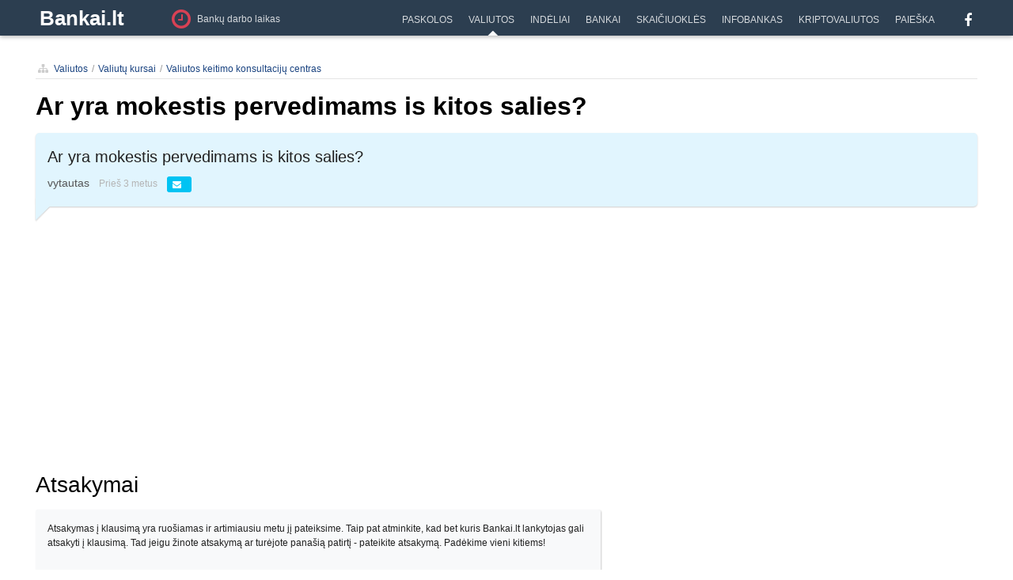

--- FILE ---
content_type: text/html; charset=UTF-8
request_url: https://www.bankai.lt/valiutos/valiutu-kursai/k31711.html
body_size: 12660
content:
<!DOCTYPE html PUBLIC "-//W3C//DTD XHTML 1.0 Transitional//EN" "http://www.w3.org/TR/xhtml1/DTD/xhtml1-transitional.dtd">
<html xmlns="http://www.w3.org/1999/xhtml" lang="lt-LT" xml:lang="lt-LT">
<head>
	<title>Ar yra mokestis pervedimams is kitos salies?</title>

	<meta http-equiv="Content-Type" content="text/html; charset=UTF-8" />
	<meta http-equiv="content-language" content="lt" />
	<meta name="viewport" content="width=device-width, initial-scale=1.0, maximum-scale=1.0, user-scalable=no" />
	<meta http-equiv="X-UA-Compatible" content="IE=edge,chrome=1" />
	<meta http-equiv="imagetoolbar" content="no" />
	<meta name="author" content="Bankai.lt" />
	<meta name="description" content="" />

	<meta property="og:title" content="Ar yra mokestis pervedimams is kitos salies?" />
	<meta property="og:type" content="article" />
	<meta property="og:url" content="https://www.bankai.lt/valiutos/valiutu-kursai/k31711.html" />
	<meta property="og:image" content="https://www.bankai.lt/brain/images/website/empty.jpg" />
	<meta property="og:site_name" content="Bankai.lt" />
	<meta property="og:description" content="" />
	<meta property="fb:admins" content="1527547967"/>
	<meta property="fb:app_id" content="880298481992814" />
	<base href="https://www.bankai.lt/" />
	<link rel="shortcut icon" href="https://www.bankai.lt/favicon.ico" />

	<script type="text/javascript">
	var jQl={ q:[],dq:[],gs:[],ready:function(a){ "function"==typeof a&&jQl.q.push(a);return jQl },getScript:function(a,c){ jQl.gs.push([a,c]) },unq:function(){ for(var a=0;a<jQl.q.length;a++)jQl.q[a]();jQl.q=[] },ungs:function(){ for(var a=0;a<jQl.gs.length;a++)jQuery.getScript(jQl.gs[a][0],jQl.gs[a][1]);jQl.gs=[] },bId:null,boot:function(a){ "undefined"==typeof window.jQuery.fn?jQl.bId||(jQl.bId=setInterval(function(){ jQl.boot(a) },25)):(jQl.bId&&clearInterval(jQl.bId),jQl.bId=0,jQl.unqjQdep(),jQl.ungs(),jQuery(jQl.unq()), "function"==typeof a&&a()) },booted:function(){ return 0===jQl.bId },loadjQ:function(a,c){ setTimeout(function(){ var b=document.createElement("script");b.src=a;document.getElementsByTagName("head")[0].appendChild(b) },1);jQl.boot(c) },loadjQdep:function(a){ jQl.loadxhr(a,jQl.qdep) },qdep:function(a){ a&&("undefined"!==typeof window.jQuery.fn&&!jQl.dq.length?jQl.rs(a):jQl.dq.push(a)) },unqjQdep:function(){ if("undefined"==typeof window.jQuery.fn)setTimeout(jQl.unqjQdep,50);else{ for(var a=0;a<jQl.dq.length;a++)jQl.rs(jQl.dq[a]); jQl.dq=[] } },rs:function(a){ var c=document.createElement("script");document.getElementsByTagName("head")[0].appendChild(c);c.text=a },loadxhr:function(a,c){ var b;b=jQl.getxo();b.onreadystatechange=function(){ 4!=b.readyState||200!=b.status||c(b.responseText,a) };try{ b.open("GET",a,!0),b.send("") }catch(d){  } },getxo:function(){ var a=!1;try{ a=new XMLHttpRequest }catch(c){ for(var b=["MSXML2.XMLHTTP.5.0","MSXML2.XMLHTTP.4.0","MSXML2.XMLHTTP.3.0","MSXML2.XMLHTTP","Microsoft.XMLHTTP"],d=0;d<b.length;++d){ try{ a= new ActiveXObject(b[d]) }catch(e){ continue }break } }finally{ return a } } };if("undefined"==typeof window.jQuery){ var $=jQl.ready,jQuery=$;$.getScript=jQl.getScript };
	jQl.loadjQ('https://www.bankai.lt/brain/js/jquery.min.js');
	jQl.loadjQdep('https://www.bankai.lt/cache/js/script-251002002133.js');
	</script>

<!-- Google tag (gtag.js) -->
<script async src="https://www.googletagmanager.com/gtag/js?id=G-BQLE0YV8C4"></script>
<script>
  window.dataLayer = window.dataLayer || [];
  function gtag(){ dataLayer.push(arguments); }
  gtag('js', new Date());

  gtag('config', 'G-BQLE0YV8C4');
</script>

	<link rel="stylesheet" type="text/css" href="https://www.bankai.lt/cache/css/style-251205130924.css" />
	<link rel="stylesheet" type="text/css" href="https://www.bankai.lt/brain/css/font-awesome.min.css" />
	<!-- Indėlių palyginimo lentelės stiliai -->
	<link rel="stylesheet" href="brain/css/deposit-comparison.css">

	<!-- Indėlių palyginimo lentelės funkcionalumas (po jQuery) -->
	<script src="brain/js/deposit-comparison.js"></script>
	

                        
<script async src="https://pagead2.googlesyndication.com/pagead/js/adsbygoogle.js?client=ca-pub-8442743417425624"
     crossorigin="anonymous"></script>
	 
<script async src="https://fundingchoicesmessages.google.com/i/pub-8442743417425624?ers=1" nonce="C6WveqzIMy4IeLqg9n5m0A"></script><script nonce="C6WveqzIMy4IeLqg9n5m0A">(function() {function signalGooglefcPresent() {if (!window.frames['googlefcPresent']) {if (document.body) {const iframe = document.createElement('iframe'); iframe.style = 'width: 0; height: 0; border: none; z-index: -1000; left: -1000px; top: -1000px;'; iframe.style.display = 'none'; iframe.name = 'googlefcPresent'; document.body.appendChild(iframe);} else {setTimeout(signalGooglefcPresent, 0);}}}signalGooglefcPresent();})();</script>
<!-- HEAD -->
    <script src="https://securepubads.g.doubleclick.net/tag/js/gpt.js" async></script>
    <script>
        window.googletag = window.googletag || {cmd: []};
        googletag.cmd.push(function () {
            
            // responsive positions
            if(window.innerWidth > 1000) {
        googletag.defineSlot('/147246189,23115014751/bankai.lt_980x250_desktop_top', [[970,250],[970,90],[728,90],[970,200],[970,120],[950,90],[728,100],[728,250],[980,250]], 'bankai_lt_980x250_responsive').addService(googletag.pubads());            
        googletag.defineSlot('/147246189,23115014751/bankai.lt_300x600_sidebar_1', [[300,600],[160,600],[300,250],[300,300]], 'bankai_lt_300x600_responsive').addService(googletag.pubads());            
        googletag.defineSlot('/147246189,23115014751/bankai.lt_980x250_desktop_top_valiuta_2', [[970,250],[970,90],[728,90],[970,200],[970,120],[950,90],[728,100],[728,250],[980,250]], 'bankai_lt_980x250_valiuta_responsive').addService(googletag.pubads());            
        googletag.defineSlot('/147246189,23115014751/bankai.lt_300x600_sidebar_valiuta_2', [[300,600],[160,600],[300,250],[300,300]], 'bankai_lt_300x600_valiuta_responsive').addService(googletag.pubads());            

            } else {

        googletag.defineSlot('/147246189,23115014751/bankai.lt_300x250_mobile_1', [[300,250],[336,280],[250,250]], 'bankai_lt_980x250_responsive').addService(googletag.pubads());            
        googletag.defineSlot('/147246189,23115014751/bankai.lt_300x250_mobile_2', [[300,250],[336,280],[250,250]], 'bankai_lt_300x600_responsive').addService(googletag.pubads());            
        googletag.defineSlot('/147246189,23115014751/bankai.lt_300x250_mobile_top_valiuta_2', [[300,250],[336,280],[250,250]], 'bankai_lt_980x250_valiuta_responsive').addService(googletag.pubads());            
        googletag.defineSlot('/147246189,23115014751/bankai.lt_300x250_mobile_bottom_valiuta_2', [[300,250],[336,280],[250,250]], 'bankai_lt_300x600_valiuta_responsive').addService(googletag.pubads());      


            }
            
            // non-responsive positions
            
            googletag.pubads().enableSingleRequest();
            googletag.pubads().disableInitialLoad();
            googletag.enableServices();
        });
    </script>
<script async src="https://stpd.cloud/saas/7324"></script>


</head>
<body>
	


<a name="t"></a>


<div id="website">

	<div id="bar">
		<div class="wrapper">
			<div class="wB">
				<div class="lighter mobile-open show960"><a href="#mobile-menu" class="button"><i class="fa fa-bars"></i></a></div>
                
    <div class="fl logo" id="ma-1"><a href="https://www.bankai.lt/">Bankai.lt</a></div>

    <div class="s12 zemelapis" id="ma-1119"><a href="https://www.bankai.lt/adresai"><i class="fa fa-clock-o pull-left"></i><span class="long">Bankų darbo laikas</span><span class="short">Bankų darbo laikas</span></a></div>
    <div class="fr hide960" style="margin-left:15px;">
    <div class="share social">
		<div class="black">
			<a href="https://www.facebook.com/bankai.lt" target="_blank"><i class="fa fa-facebook"></i></a>
			<div class="c"></div>
		</div>
		<div class="c"></div>
    </div>
</div>

				
	<ul class="nav">
	    <li class="item m8" rel="8" id="ma-1255"><a href="https://www.bankai.lt/search"><span>Paieška</span></a></li>
	    <li class="item m7" rel="7" id="ma-1237"><a href="https://www.bankai.lt/kriptovaliutos"><span>Kriptovaliutos</span></a></li>
	    <li class="item m6" rel="6" id="ma-1121"><a href="https://www.bankai.lt/infobankas"><span>Infobankas</span></a></li>
	    <li class="item m5" rel="5" id="ma-1188"><a href="https://www.bankai.lt/skaiciuokles"><span>Skaičiuoklės</span></a></li>
	    <li class="item m4" rel="4" id="ma-1196"><a href="https://www.bankai.lt/bankai"><span>Bankai</span></a></li>
	    <li class="item m3" rel="3" id="ma-1115"><a href="https://www.bankai.lt/indeliai"><span>Indėliai</span></a></li>
	    <li class="item m2" rel="2" id="ma-1116"><a href="https://www.bankai.lt/valiutos"><span>Valiutos</span></a></li>
	    <li class="item m1" rel="1" id="ma-1117"><a href="https://www.bankai.lt/paskolos"><span>Paskolos</span></a></li>
	    
	
	</ul>
	

				<div class="c"></div>
			</div>
		</div>
	</div>
	
    
	

	<div class="case">
		<div id="container">
			<div id="content-wrap">
				<div id="content">
					<div class="wrapper">
						<div class="vidinis">
							<div class="turinys skb">
<div class="skb">

			<div class="navigacija" style="margin-bottom:10px;border-bottom:1px solid #e4e4e4;">
				<ul><li><a href="valiutos"><i class="fa fa-sitemap"></i>Valiutos</a></li><li><a href="valiutos/valiutu-kursai">Valiutų kursai</a></li><li><a href="valiutos/valiutu-kursai/klausimai-atsakymai">Valiutos keitimo konsultacijų centras</a></li></ul><div class="c"></div>
			</div>
			<div style="margin-bottom:10px;"><h1>Ar yra mokestis pervedimams is kitos salies?</h1></div>
			<div style="position:relative;margin-bottom:30px;">
				<div class="triB"></div>
				<div style="background-color:#e1f5fe;padding:15px;border-radius:5px;box-shadow: 0 1px 2px rgba(0,0,0,0.2);margin-bottom:20px;">
					<input type="hidden" name="kid" id="kid" value="31711">
					<div class="klausimas" style="font-size:20px;line-height:22px;"><p>Ar yra mokestis pervedimams is kitos salies?</p></div>
					<div style="border-radius:3px;padding:10px 0px 3px 0px;">
						<div class="fl tl cgd s14 ru">vytautas</div>
						<div class="fl tl cgl s12 jstime" style="margin-left:12px;margin-top:2px;" rel="1676106455"></div>
						<div class="fl tl s12" style="margin-left:12px;">
    <div class="share social">
		<div class="micro">
			<div class="fl" style="margin-right:5px;"><div class="fb-share-button" data-href="https://www.bankai.lt/valiutos/valiutu-kursai/k31711.html" data-layout="button_count"></div></div>
			<div class="fl email"><a href="https://www.bankai.lt/valiutos/valiutu-kursai/k31711.html" style="margin:0px 5px 0px 0px;"><i class="fa fa-envelope"></i><span class="s"></span></a></div>
			<div class="c"></div>
		</div>
    </div>
</div>
						<div class="c"></div>
					</div>
					<div class="c"></div>
				</div>
			</div>
			
			
		<div class="">

<div class="tc" style="width:100%;margin-bottom:20px;">
	<script async src="//pagead2.googlesyndication.com/pagead/js/adsbygoogle.js"></script>
<!-- klausimas1 -->
<ins class="adsbygoogle"
     style="display:block"
     data-ad-client="ca-pub-8442743417425624"
     data-ad-slot="7693107590"
     data-ad-format="auto"
     data-full-width-responsive="true"></ins>
<script>
(adsbygoogle = window.adsbygoogle || []).push({});
</script>
	
</div>

</div>

			
		    <div class="kEil w560" style="padding-bottom:5px;margin-top:10px;">
				<div class="kLe cb" style="font-size:1.75rem;padding-top:6px;">Atsakymai</div>
				<div class="kRi uzduoti-klausima">
					
				</div>
				<div class="c"></div>
			</div>
			<div style="margin-top:10px;width:100%;">
				<div class="klausimasats">
  <div class="nera_atsakymu">
    Atsakymas į klausimą yra ruošiamas ir artimiausiu metu jį pateiksime. Taip pat atminkite, kad bet kuris Bankai.lt lankytojas gali atsakyti į klausimą. Tad jeigu žinote atsakymą ar turėjote panašią patirtį - pateikite atsakymą. Padėkime vieni kitiems!
  </div>

					<div class="mygtukas melynas atsakyti">
							<span class="ia modal-klausimai-atsakymas" rel=""><i class="fa fa-reply"></i>Rašyti atsakymą</span>
					</div>
				</div>
				<div class="klausimasad2">
		<div class="">

<div class="tc" style="width:100%;margin-bottom:20px;">
	<script async src="//pagead2.googlesyndication.com/pagead/js/adsbygoogle.js"></script>
<!-- klausimas2 -->
<ins class="adsbygoogle"
     style="display:block"
     data-ad-client="ca-pub-8442743417425624"
     data-ad-slot="3343455582"
     data-ad-format="auto"
     data-full-width-responsive="true"></ins>
<script>
(adsbygoogle = window.adsbygoogle || []).push({});
</script>
	
</div>

</div>
</div>
				<div class="tagbox"><div class="tags"><i class="fa fa-tags"></i><a href="https://www.bankai.lt/valiutos/valiutu-kursai/klausimai-atsakymai/pervedimo-mokestis">pervedimo mokestis</a></div></div>
				
	<div class="block" style="">
		
		<div class="b-white spalvos">
			<div class="tarpeliai">
			
		<div class="">
<div class="">
	<div class="turinys">
	
	<div style="background-color:#e1f5fe;padding:15px;border-radius:5px;"><h2>Pasinaudokite patogia valiutos skaičiuokle</h2>
<p>Norite išsikeisti dolerius, svarus, zlotus, kronas, rublius ar bet kurią kitą valiutą? Ši Bankai.lt valiutos skaičiuoklė leidžia konvertuoti valiutas ir sužinoti kiek vertos valiutos Jūsų pasirinktų valiutų atžvilgiu. <a href="valiutos/valiutu-skaiciuokle">Valiutos skaičiuoklė</a> suskirstyta į tris sekcijas:</p>
<ul><li>- „<a href="valiutos/valiutu-skaiciuokle">Bendras kursas</a>” konvertuojama valiuta pagal naujausius Europos Centrinio Banko valiutų kursus;</li>
<li>- „<a href="valiutos/valiutu-skaiciuokle/noriu-pirkti">Noriu pirkti</a>" ir "<a href="valiutos/valiutu-skaiciuokle/noriu-pirkti">Noriu parduoti</a>” valiutos skaičiuoklė apskaičiuoja <a href="valiutos/valiutu-kursai">valiutos kursas</a> ir už kokią sumą nusipirksite ar parduosite norimą valiutą.</li></ul>
<p>Duomenys nuolat atnaujinami, tiesiogiai bendradarbiaujant su bankais ir valiutų keityklomis, todėl duomenys visuomet yra aktualūs.</p></div>
	
	</div>
</div>
</div>

			</div>
		</div>

	</div>
	

				
    <div class="share social">
		<div class="mini ylw">
			<div class="fl" style="margin-right:5px;"><div class="fb-share-button" data-href="https://www.bankai.lt/valiutos/valiutu-kursai/k31711.html" data-size="large" data-layout="button_count"></div></div>
			<div class="fl email"><a href="https://www.bankai.lt/valiutos/valiutu-kursai/k31711.html"><i class="fa fa-envelope"></i><span class="t">El. paštu</span><span class="s"></span></a></div>
			<div class="fl s14 text">Naudinga informacija? Pasidalink ar išsaugok!</div>
			<div class="c"></div>
		</div>
    </div>

				<div id="fb-root"></div>
            <script>
              window.fbAsyncInit = function() {
                FB.init({
                  appId      : '880298481992814',
                  xfbml      : true,
                  version    : 'v2.8'
                });
              };

              (function(d, s, id){
                 var js, fjs = d.getElementsByTagName(s)[0];
                 if (d.getElementById(id)) { return;}
                 js = d.createElement(s); js.id = id;
                 js.src = "//connect.facebook.net/lt_LT/sdk.js";
                 fjs.parentNode.insertBefore(js, fjs);
               }(document, 'script', 'facebook-jssdk'));
            </script>
			</div>

</div>


<div class="ripe-modal modal-box-social-pastas">
	<div style="padding:7px;">
    <div class="popup-inside">
        <div class="popup-content">
            <div class="hD">
                <div class="clo"><a href="#" class="b-close">Uždaryti</a></div>
                <div class="photo-name">Siųsti nuorodą draugui</div>
                <div class="c"></div>
            </div>
			<form name="forma-pastas" id="forma-pastas">
            <div style="padding:0px 0px 30px 0px;">
            	<div class="formele">
            		
					<div class="kMo">
						<div class="eW">
							<div class="title">Jūsų el. paštas:</div>
							<div class="field"><div><input type="text" name="pastas_siuntejas" id="pastas_siuntejas" class="laukelis"></div></div>
							<div class="c"></div>
						</div>
						<div class="eW">
							<div class="title">Gavėjo el. paštas:</div>
							<div class="field"><div><input type="text" name="pastas_gavejas" id="pastas_gavejas" class="laukelis"></div></div>
							<div class="c"></div>
						</div>
						<div class="eW">
							<div class="title">Jūsų žinutė:</div>
							<div class="field"><div><textarea name="pastas_tekstas" id="pastas_tekstas" class="laukelis"></textarea></div></div>
							<div class="c"></div>
						</div>
					</div>
					<div class="" style="background:none;border-bottom:1px solid #eee;padding:9px 20px 7px 20px;position:relative;">
						<div style="position:absolute;left:20px;top:10px;"><img src="brain/images/website/icon-url.png"></div>
						<div style="margin-left:20px;"><input type="text" name="pastas_nuoroda" id="pastas_nuoroda" readonly="readonly" class="cgd s12" value="https://www.bankai.lt/valiutos/valiutu-kursai/k31711.html" style="width:100%;padding:4px;border:none;"></div>
						<div class="c"></div>
					</div>
					<div class="s16" style="padding:15px 20px 5px 22px;">Ar yra mokestis pervedimams is kitos salies?. ...</div>
					<div class="c"></div>
					<div class="atsakyti" style="margin-top:20px;margin-left:20px;">
						<input type="submit" name="submit-pastas" id="submit-pastas" value="Siųsti laišką" class="bTn bBl">
					</div>
					
            	</div>
            	<div class="s16 pranesimas pN n">
					<div>Jūsų laiškas sėkmingai nusiųstas nurodytam gavėjui.</div>
            	</div>
            </div>
            </form>

            <div id="l" style="display:none;">
                <div class="photo-loader">Prašome palaukti...</div>
            </div>
        </div>
    </div>
    </div>
</div>
<div id="sharrre" style="display:none;"></div>
<script type="text/javascript">

	$(document).ready(function(){
    	$(".share.social .facebook a").click(function(e) {
    		e.preventDefault();
    		if ('https://www.bankai.lt/valiutos/valiutu-kursai/k31711.html'!='') {
    			openWindow('https://www.facebook.com/sharer/sharer.php?u=https://www.bankai.lt/valiutos/valiutu-kursai/k31711.html&display=popup&ref=plugin', 600, 600);
    		}
    	});

		$('.share.social .email a').click(function(e){
			e.preventDefault();
			validatorPastas.resetForm();
        	
        	$("#forma-pastas .formele").show();
        	$("#forma-pastas .pranesimas").hide();
			$('#forma-pastas .laukelis').val('');
			
            $('.modal-box-social-pastas').bPopup({
                modalClose: false,
            	follow: [true, false],
            	position: [0,'auto'],
            	followSpeed: 0,
            	positionStyle: 'absolute'
        	});
		});
        var validatorPastas = '';
        
        function deferValidateSocial() {
	        if ($.fn.validate) {
		        
		        validatorPastas = $("#forma-pastas").validate({
		            rules: {
		                pastas_siuntejas: { required: true, email: true  },
		                pastas_gavejas: { required: true, email: true },
		                pastas_tekstas: { required: true }
		            },
		            messages: {
		                pastas_siuntejas: { required: "Būtinas.", email: "Neteisingas el. pašto formatas." },
		                pastas_gavejas: { required: "Būtinas.", email: "Neteisingas el. pašto formatas." },
		                pastas_tekstas: { required: "Būtinas." }
		            },
		            errorPlacement: function(error, element) {
		                error.appendTo( element.parent().parent() );
		            },
		            success: function(label) {
		                    label.remove();
		            },
		            submitHandler: function() {
		                $.ajax({
		                    url: "ajax.php",
		                    global: false,
		                    type: "get",
		                    data: { komanda: 'social_pastas', lang: '1lt', duomenys: $("#forma-pastas").serialize() },
					        dataType: "jsonp",
					        async:true,
		                    success: function(r) {
		                    	$("#forma-pastas .formele").hide();
		                    	$("#forma-pastas .pranesimas").show();
		                    	$('.social .email a[href="https://www.bankai.lt/valiutos/valiutu-kursai/k31711.html"] .s').html(r.kiekis);
		                    }
		                });
		            }
		        });
	        
	        } else {
	        	setTimeout(function() { deferValidateSocial() }, 50);
	        }
        }
        deferValidateSocial();
        
        function showShareCount(site, count) {
        	//if (count > 0) {
        		$(".share.social ."+site+" .s").html(count);
        	//}
        }
        
        function deferShare() {
	        if ($.fn['sharrre']) {
		        
				$('#sharrre').sharrre({
				  share: {
				    facebook: true,
				  },
				  render: function(api, options){
				  	showShareCount('facebook',options.count.facebook + 0);
				  },
				  enableHover: false,
				  url: 'https://www.bankai.lt/valiutos/valiutu-kursai/k31711.html'
				});
				
	        } else {
	        	setTimeout(function() { deferShare() }, 50);
	        }
        }
        deferShare();
        
	});
</script>



<div class="ripe-modal modal-box-klausimai-atsakymas">
	<div style="padding:7px;">
    <div class="popup-inside">
        <div class="popup-content">
            <div class="hD">
                <div class="clo"><span class="b-close">Uždaryti</span></div>
                <div class="photo-name">Atsakyti į klausimą</div>
                <div class="c"></div>
            </div>
			<form name="forma-atsakymas" id="forma-atsakymas">
			<input type="hidden" name="atsakymas_cid" id="atsakymas_cid" value="1227">
			<input type="hidden" name="atsakymas_klausimas" id="atsakymas_klausimas" value="0">
            <div style="padding-bottom:30px;">
            	<div class="formele">
            		
					<div class="kMo">
						<div class="eW">
							<div class="title">Jūsų vardas:</div>
							<div class="field"><div><input type="text" name="atsakymas_vardas" id="atsakymas_vardas" class="laukelis"></div></div>
							<div class="c"></div>
						</div>
						<div class="eW">
							<div class="title">El. paštas:</div>
							<div class="field"><div><input type="text" name="atsakymas_pastas" id="atsakymas_pastas" class="laukelis"></div></div>
							<div class="c"></div>
						</div>
						<div class="eW">
							<div class="title">Jūsų atsakymas:</div>
							<div class="field"><div><textarea name="atsakymas_tekstas" id="atsakymas_tekstas" class="laukelis"></textarea></div></div>
							<div class="c"></div>
						</div>
						<div class="c"></div>
					</div>
					
					<div class="s16 klausimas" style="padding:15px 20px 5px 22px;"></div>
					
					<div class="atsakyti" style="margin-left:20px;">
					<input type="submit" name="submit-atsakymas" id="submit-atsakymas" value="Siųsti atsakymą" class="bTn bBl">
					</div>
            	</div>
            	<div class="s16 pranesimas pN n">
					<div>Jūsų atsakymas sėkmingai nusiųstas ir bus publikuotas portale po administratoriaus patvirtinimo.</div>
            	</div>
            </div>
            </form>

            <div id="l" style="display:none;">
                <div class="photo-loader">Prašome palaukti...</div>
            </div>
        </div>
    </div>
    </div>
</div>

<script type="text/javascript">

	function waterText(f,r) {
        r.val(f);
        r.focus(function(){
            if ($(this).val() == f)
                $(this).val('').removeClass('cgl');
        });
        r.blur(function(){
            if ($(this).val() == '')
                $(this).val(f).addClass('cgl');
        });
	}

	$(document).ready(function(){
        
		$('.kM .eW').click(function(e){
			e.preventDefault();
			$(this).find('.laukelis').focus();
		});
		
		$('.naudinga').click(function(e){
    		e.preventDefault();
    		var n = $(this).parent().find('.nauda');
    		var r = $(this).attr('rel');
            $.ajax({
                url: "ajax.php",
                global: false,
                type: "get",
                data: { komanda: 'klausimai_naudinga', lang: '1lt', atsakymas: r },
		        dataType: "jsonp",
		        async:true,
                success: function(r) {
                	if (r.show=='1') {
                		n.html(r.naudinga).show();
                	}
                }
            });
    	});
        $('.show-box-dalintis').click(function(e){
        	e.preventDefault();
        	var v = 0;
        	var r = $(this).parent().parent().parent().find('.box-dalintis');
			if ( r.is(":visible") ) {
			    v = 1;
			}
        	$('.box-dalintis').hide();
        	if (v==1) { r.hide(); } else { r.show(); }
        });
        
        $('.modal-klausimai-atsakymas').click(function(e){
        	e.preventDefault();
        	validatorAtsakymas.resetForm();
        	$("#forma-atsakymas .formele").show();
        	$("#forma-atsakymas .pranesimas").hide();
			$('#forma-atsakymas .laukelis').val('');
        	var r = $('.klausimas').html();

			var sR = r;
			var maxLength = 220;
			var shortString = sR.substr(0, maxLength);
			var longString = '';
			if (sR.length > maxLength + 100) {
				var mMin = Math.min(shortString.length, shortString.lastIndexOf(" "));
				shortString = shortString.substr(0, mMin);
				var longString = ' <span class="atsakymas-skaityti-daugiau ru s14"><span class="ixa">Skaityti daugiau...</span></span><span class="atsakymas-skaityti-daugiau-box n">'+sR.substr(mMin)+'</span>';
			} else {
				shortString = sR;
			}
			
        	var rid = '31711';
            $('.modal-box-klausimai-atsakymas').bPopup({
                modalClose: false,
            	follow: [true, false],
            	position: [0,'auto'],
            	followSpeed: 0,
            	positionStyle: 'absolute',
				onOpen: function(h) {
                    $('#forma-atsakymas .klausimas').html(shortString + longString);
                    $('#forma-atsakymas #atsakymas_klausimas').val(rid);
                }
        	});
        });
        
        $(document).on("click", '.atsakymas-skaityti-daugiau a', function(e){
        	e.preventDefault();
        	$(this).hide();
        	$('.atsakymas-skaityti-daugiau-box').show();
        });
        
        var validatorAtsakymas = $("#forma-atsakymas").validate({
            rules: {
                atsakymas_vardas: { required: true },
                atsakymas_pastas: { required: true, email: true },
                atsakymas_tekstas: { required: true }
            },
            messages: {
                atsakymas_vardas: { required: "Būtinas." },
                atsakymas_pastas: { required: "Būtinas.", email: "Neteisingas el. pašto formatas." },
                atsakymas_tekstas: { required: "Būtinas." }
            },
            errorPlacement: function(error, element) {
                error.appendTo( element.parent().parent() );
            },
            success: function(label) {
                    label.remove();
            },
            submitHandler: function() {
                $.ajax({
                    url: "ajax.php",
                    global: false,
                    type: "get",
                    data: { komanda: 'klausimai_atsakymas', lang: '1lt', duomenys: $("#forma-atsakymas").serialize() },
			        dataType: "jsonp",
			        async:true,
                    success: function(r) {
                    	$("#forma-atsakymas .formele").hide();
                    	$("#forma-atsakymas .pranesimas").show();
                    }
                });
            }
        });

	});
</script>

	<script type="text/javascript">
	
		function getGalune(c,vienaskaita,nulis,daugiskaita) {
			var g = '';
			var s = c + "";
			var n = s.substring(s.length - 2);
			var m = s.substring(s.length - 1);
			console.log(n + ' ' + m);
			if (m==1 && n!=11) {
				g = vienaskaita;
			} else if (m==0 || (n>10 && n<20)) {
				g = nulis;
			} else {
				g = daugiskaita;
			}
			return g;
		}
	
		function laikas(ds) {
			var tmp = '';
	        if (ds < 59) {
	        	l = ds ? ds : 1;
	        	tmp = 'Prieš ' + l + ' ' + getGalune(l, 'sekundę', 'sekundžių', 'sekundes');
	        } else if (ds < (60 * 59)) { 
	        	l = Math.round(ds / 60);
				tmp = 'Prieš ' + l + ' ' + getGalune(l, 'minutę', 'minučių', 'minutes');
			} else if (ds < (24 * 60 * 60)) {
				l = Math.round(ds / (60 * 60));
				tmp = 'Prieš ' + l + ' ' + getGalune(l, 'valandą', 'valandų', 'valandas');
	        } else if (ds < (30 * 24 * 60 * 60)) {
	        	l = Math.round(ds / (24 * 60 * 60));
	        	tmp = 'Prieš ' + l + ' ' + getGalune(l, 'dieną', 'dienų', 'dienas');
	        } else if (ds < (11 * 30 * 24 * 60 * 60)) {
	        	l = Math.round(ds / (30 * 24 * 60 * 60));
	        	tmp = 'Prieš ' + l + ' ' + getGalune(l, 'mėnesį', 'mėnesių', 'mėnesius');
	        } else {
	        	l = Math.round(ds / (12 * 30 * 24 * 60 * 60));
	        	tmp = 'Prieš ' + l + ' ' + getGalune(l, 'metus', 'metų', 'metus');
	        }
	        return tmp;
		}
	
		$(document).ready(function(){
			$( ".jstime" ).each(function( index ) {
				var ts = $( this ).attr('rel');
				var date = new Date();
				var timestamp = Math.round (date.getTime() / 1000);
				var sec = timestamp - ts;
			  	$(this).html( laikas(sec) );
			  	console.log(ts + ':' + timestamp);
			});
        });
	</script>

</div>
						</div>
					</div>
				</div>
			</div>
		</div>
		<div class="c"></div>
	</div>
	<div class="c"></div>


	
	
    <div class="bgwf">
        <div id="wF">
            <div class="wrapper">
                <div class="short">
                    <div class="tc cwo8" style="margin-bottom:10px;font-size:32px;"><i class="fa fa-microphone"></i></div>
                    <div class="s12 cwo8" style="padding:5px 0px 10px 0px;">
                        <div style="font-size:17px;margin-bottom:15px;">Konsultacijos</div>
                        <div class="cwo6" style="font-size:13px;margin-bottom:5px;">Rašykite mums el. paštu</div>
                        <div class="ru" style="font-size:15px;"><strong><a href="">info@bankai.lt</a></strong></div>
                    </div>
                    <div class="c"></div>
                </div>
                <div class="s11 cg long">

		<div class="fM">
			<div class="fP"><a href="https://www.bankai.lt/indeliai"><span>Indėliai</span></a></div>
			<ul>
    
    <li><a href="indeliai/indeliu-palukanos" class=""><span>Indėliai, palūkanų palyginimas<i class="fa fa-arrow-circle-left"></i></span></a></li>
    
    
    <li><a href="indeliai/indeliu-skaiciuokle" class=""><span>Indėlių skaičiuoklė</span></a></li>
    
    
    <li><a href="indeliai/indeliu-draudimas" class=""><span>Indėlių draudimas</span></a></li>
    
    
    <li><a href="https://www.bankai.lt/indeliai/indeliu-palukanos/klausimai-atsakymai" class=""><span>Indėlių konsultacijų centras</span></a></li>
    
    
    <li><a href="indeliai/indeliu-naujienos" class=""><span>Indėlių naujienos</span></a></li>
    
    
</ul>
			<div class="fP"><a href="https://www.bankai.lt/adresai"><span>Bankų adresai, darbo laikas</span></a></div>
			<ul>
    
</ul>
			<div class="fP"><a href=""><span></span></a></div>
			<ul></ul>
		</div>
		<div class="fM">
			<div class="fP"><a href="https://www.bankai.lt/valiutos"><span>Valiutos</span></a></div>
			<ul>
    
    <li><a href="valiutos/valiutu-skaiciuokle" class=""><span>Valiutų kursų skaičiuoklė<i class="fa fa-arrow-circle-left"></i></span></a></li>
    
    
    <li><a href="valiutos/valiutu-kursai" class=""><span>Valiutų kursai<i class="fa fa-arrow-circle-left"></i></span></a></li>
    
    
    <li><a href="valiutos/buhalteriniai-valiutu-kursai" class=""><span>Buhalteriniai valiutų kursai</span></a></li>
    
    
    <li><a href="valiutos/valiutu-kursai-bankuose" class=""><span>Valiutų kursų palyginimas<i class="fa fa-arrow-circle-left"></i></span></a></li>
    
    
    <li><a href="https://www.bankai.lt/valiutos/valiutu-kursai/klausimai-atsakymai" class=""><span>Valiutų konsultacijų centras</span></a></li>
    
    
    <li><a href="valiutos/valiutu-naujienos" class=""><span>Valiutų naujienos</span></a></li>
    
    
    <li><a href="valiutos/valiutu-kitimo-grafikai" class=""><span>Valiutų kursų kitimo grafikai</span></a></li>
    
    
    <li><a href="euro-banknotu-apsauga" class=""><span>Euro banknotų apsaugos požymiai</span></a></li>
    
    
    <li><a href="svaro-banknotu-apsauga" class=""><span>Svaro banknotų apsaugos požymiai</span></a></li>
    
    
    <li><a href="jav-dolerio-banknotu-apsauga" class=""><span>JAV dolerio banknotų apsaugos požymiai</span></a></li>
    
    
    <li><a href="sveicarijos-franko-banknotu-apsauga" class=""><span>Šveicarijos franko banknotų apsaugos požymiai</span></a></li>
    
    
    <li><a href="valiutos/banknotai" class=""><span>Valiutų banknotai</span></a></li>
    
    
    <li><a href="https://www.bankai.lt/kriptovaliutos" class=""><span>Kriptovaliutos<i class="fa fa-arrow-circle-left"></i></span></a></li>
    
    
    <li><a href="valiutos/valiutos-keityklos" class=""><span>Valiutos keityklos<i class="fa fa-arrow-circle-left"></i></span></a></li>
    
    
</ul>
			<div class="fP"><a href=""><span></span></a></div>
			<ul></ul>
			<div class="fP"><a href="https://www.bankai.lt/skaiciuokles"><span>Skaičiuoklės</span></a></div>
			<ul>
    
    <li><a href="skaiciuokles/atlyginimo" class=""><span>Atlyginimo ir mokesčių skaičiuoklė</span></a></li>
    
    
    <li><a href="skaiciuokles/individualios-veiklos" class=""><span>Individualios veiklos mokesčių skaičiuoklė</span></a></li>
    
    
    <li><a href="skaiciuokles/pvm" class=""><span>PVM skaičiuoklė</span></a></li>
    
    
</ul>
		</div>
		<div class="fM">
			<div class="fP"><a href="https://www.bankai.lt/paskolos"><span>Paskolos</span></a></div>
			<ul>
    
    <li><a href="paskolos/busto" class=""><span>Būsto paskolų palyginimas 2026 m.<i class="fa fa-arrow-circle-left"></i></span></a></li>
    
    
    <li><a href="paskolos/klientu-salygos" class=""><span>Būsto paskolų sąlygos 2026 m.<i class="fa fa-arrow-circle-left"></i></span></a></li>
    
    
    <li><a href="paskolos/vartojimo" class=""><span>Vartojimo paskolų palyginimas</span></a></li>
    
    
    <li><a href="paskolos/busto-paskolos-skaiciuokle" class=""><span>Būsto paskolos skaičiuoklė<i class="fa fa-arrow-circle-left"></i></span></a></li>
    
    
    <li><a href="https://www.bankai.lt/paskolos/busto/klausimai-atsakymai" class=""><span>Būsto paskolų konsultacijų centras</span></a></li>
    
    
    <li><a href="paskolos/tarpbankines-palukanu-normos" class=""><span>Tarpbankinės palūkanos<i class="fa fa-arrow-circle-left"></i></span></a></li>
    
    
    <li><a href="paskolos/busto-paskolos-istatymas" class=""><span>Būsto paskolos įstatymas</span></a></li>
    
    
    <li><a href="paskolos/atsakingojo-skolinimo-nuostatai" class=""><span>Atsakingo skolinimo nuostatai</span></a></li>
    
    
    <li><a href="paskolos/paramos-bustui-isigyti-ir-issinuomoti-istatymas" class=""><span>Parama būstui</span></a></li>
    
    
    <li><a href="paskolos/paskolu-naujienos" class=""><span>Paskolų naujienos</span></a></li>
    
    
    <li><a href="paskolos/paskola-verslui" class=""><span>Paskola verslui</span></a></li>
    
    
</ul>
			<div class="fP"><a href="https://www.bankai.lt/infobankas"><span>Infobankas</span></a></div>
			<ul>
    
    <li><a href="infobankas/atsiliepimai" class=""><span>Atsiliepimai apie bankus<i class="fa fa-arrow-circle-left"></i></span></a></li>
    
    
    <li><a href="infobankas/naujienos" class=""><span>Bankų naujienos</span></a></li>
    
    
    <li><a href="infobankas/banku-istatymas" class=""><span>Bankų įstatymas</span></a></li>
    
    
    <li><a href="https://www.bankai.lt/nuotraukos/" class=""><span>Bankų nuotraukos</span></a></li>
    
    
    <li><a href="infobankas/dienos-mintys" class=""><span>Dienos mintys</span></a></li>
    
    
</ul>
		</div>
		<div class="c"></div>
<div class="c"></div></div>
                <div class="c"></div>
            </div>
        </div>
    </div>
    <div id="sF">
        <div class="wrapper">
            <div class="fl short">
                <div class="fl" style="width:35px; padding-top:5px;"><img src="https://www.bankai.lt/brain/images/website/lietuvisko-kapitalo-imone-bn.png" width="25" height="25" border="0" alt="Projektą valdo ir vysto lietuviško kapitalo įmonė" title="Projektą valdo ir vysto lietuviško kapitalo įmonė" /></div>
                <div class="fl s11 cgl" style="width:160px;padding:5px 0px 10px 0px;line-height:15px;">Lietuviško kapitalo projektas.<br />Rinkis paslaugą lietuvišką!</div>
                <div class="c"></div>
            </div>
            <div class="fl s11 cg long" style="line-height:15px;">2008-2026 © Bankai.lt - bankinių paslaugų palyginimo portalas Lietuvoje. Visos teisės saugomos. Kopijuoti ir platinti informaciją yra draudžiama, nebent gavus raštišką sutikimą. Buveinės adresas: K. Baršausko 59, LT-51423 Kaunas, Lietuva (Kauno mokslo ir technologijų parkas).</div>
            <div class="c"></div>
        </div>
    </div>


</div>


<nav id="mobile-menu">
	<div class="mml">
	
		<div id="mBar">
			<div class="lighter mobile-close"><a href="#" class="button"><i class="fa fa-bars"></i></a></div>
			<div class="fl logo"><a href="https://www.bankai.lt/">Bankai.lt</a></div>
			<div class="c"></div>
		</div>
		<div class="mline"></div>
		<div class="mbox">
			<ul>
			    <li class="c6"><a href="https://www.bankai.lt/paskolos"><i class="fa fa-arrow-circle-right"></i><span>Paskolos</span></a></li>
			    <li class="c5"><a href="https://www.bankai.lt/valiutos"><i class="fa fa-arrow-circle-right"></i><span>Valiutos</span></a></li>
			    <li class="c1"><a href="https://www.bankai.lt/indeliai"><i class="fa fa-arrow-circle-right"></i><span>Indėliai</span></a></li>
			    <li class="c8"><a href="https://www.bankai.lt/adresai"><i class="fa fa-arrow-circle-right"></i><span>Bankų adresai, darbo laikas</span></a></li>
			    <li class="c9"><a href="https://www.bankai.lt/bankams"><i class="fa fa-arrow-circle-right"></i><span>Bankams</span></a></li>
			    <li class="c1"><a href="https://www.bankai.lt/bankai"><i class="fa fa-arrow-circle-right"></i><span>Bankai</span></a></li>
			    <li class="c5"><a href="https://www.bankai.lt/skaiciuokles"><i class="fa fa-arrow-circle-right"></i><span>Skaičiuoklės</span></a></li>
			    <li class="c7"><a href="https://www.bankai.lt/infobankas"><i class="fa fa-arrow-circle-right"></i><span>Infobankas</span></a></li>
			    <li class="c1"><a href="https://www.bankai.lt/greituju-kreditu-bendroves"><i class="fa fa-arrow-circle-right"></i><span>Greitieji kreditai</span></a></li>
			    <li class="c8"><a href="https://www.bankai.lt/pavedimai"><i class="fa fa-arrow-circle-right"></i><span>Pavedimų įkainių palyginimas bankuose</span></a></li>
			    <li class="c1"><a href="https://www.bankai.lt/"><i class="fa fa-arrow-circle-right"></i><span>Pavedimai</span></a></li>
			    <li class="c1"><a href="https://www.bankai.lt/padeka"><i class="fa fa-arrow-circle-right"></i><span>Paremkite Bankai.lt turinį</span></a></li>
			    <li class="c1"><a href="https://www.bankai.lt/kriptovaliutos"><i class="fa fa-arrow-circle-right"></i><span>Kriptovaliutos</span></a></li>
			    <li class="c1"><a href="https://www.bankai.lt/search"><i class="fa fa-arrow-circle-right"></i><span>Paieška</span></a></li>
			    <li class="c1"><a href="https://www.bankai.lt/valiutos/valiutos-keityklos"><i class="fa fa-arrow-circle-right"></i><span>Valiutos keityklos</span></a></li>
			    
			</ul>
		</div>
	</div>
	<div class="mmr"></div>
</nav>

	
<div class="ripe-modal ripe-photo">
	<div style="padding:7px;">
	    <div class="popup-inside">
	        <div class="popup-content">
	            <div class="hD">
	                <div class="photo-name">&nbsp;</div>
	                <div class="clo s16"><span class="b-close">Uždaryti</span></div>
	                <div class="c"></div>
	            </div>
	            <div style="padding:0px 0px 10px 0px;">
	            	<div class="pG" style="padding:0px;position:relative;">
	                    <div style="z-index:1005;position:absolute;width:100%;">
	                        <div class="fl tl" style="width:50%;height:auto;" rel="prev" id="ripe-nav-prev"><a href="#" class="ripe-nav" rel="prev" title="Atgal"><img src="https://www.bankai.lt/brain/images/website/spacer.png" width="100%" height="100%" border="0" alt="Atgal" /></a></div>
	                        <div class="fr tr" style="width:50%;height:auto;" rel="next" id="ripe-nav-next"><a href="#" class="ripe-nav" rel="next" title="Pirmyn"><img src="https://www.bankai.lt/brain/images/website/spacer.png" width="100%" height="100%" border="0" alt="Pirmyn" /></a></div>
	                        <div class="c"></div>
	                    </div>
	                    <div class="photo-container"><img data-src="https://www.bankai.lt/brain/images/website/photo-container.png" class="lazyload"></div>
	                    <div id="l" style="display:none;">
	                        <div class="photo-loader">Prašome palaukti...</div>
	                    </div>
	            	</div>
	                <div style="padding:10px 20px 10px 20px;">
	                	<div class="s16" style="position:relative;">
	                        <div style="position:absolute;left:0px;top:0px;"><a href="#" class="ripe-nav" rel="prev">Atgal</a>&nbsp;</div>
	                        <div style="position:absolute;right:0px;top:0px;">&nbsp;<a href="#" class="ripe-nav" rel="next">Pirmyn</a></div>
	                        <div class="tc" id="h"></div>
	                    </div>
	                </div>
	            </div>
	        </div>
	    </div>
    </div>
</div>
    
<script type="text/javascript">

	$(document).ready(function() {
		$(document).on({
		    mouseenter: function () {
					$(this).addClass("hover");
		    },
		    mouseleave: function () {
			    	$(this).removeClass("hover");
		    }
		}, ".hoverable .tline, .hoverable .list_row, .hoverable .rowline");
		$('.mobile-open a').click(function(e){
			e.preventDefault();
			$('#mobile-menu').show();
			$('#website').addClass('mobile-open');
		});
		$('.mobile-close a, .mmr').click(function(e){
			e.preventDefault();
			$('#mobile-menu').hide();
			$('#website').removeClass('mobile-open');
		});
    	$("#ma-1116 a").before('<i class="fa fa-caret-up"></i>'); 
		$('.track').click(function(e){
			var className = this.className.split(/\s+/);
			var filename = className[1];
			if ($(this).attr('target')=='_blank') {
				var url = '';
			} else {
				e.preventDefault();
				var url = $(this).attr('href');
			}
	        $.ajax({
		        url: "ajax.php",
		        global: false,
		        type: "get",
		        data: { komanda: 'track', lang: '1lt', url: url, filename: filename },
		        async:true,
	            success: function(r) {
	                if (url) document.location.href = url;
	            }
	        });
		});
		
		$.ajax({
		    url: "https://www.bankai.lt/ajax.php",
		    global: false,
		    type: "get",
		    data: {komanda: 'menu',lang:'1lt'},
		    dataType: "jsonp",
		    async: true,
		    success: function (r) {
				if (r.html) $('body').append(r.html);
		    }
		});
		
	});
	
</script>

<a href="#" class="btt">Į viršų</a>
<script type="text/javascript">
    $(document).ready(function(){
		var offset = 220;
		var duration = 500;
		$(window).scroll(function() {
			if ($(this).scrollTop() > offset) {
				$('.btt').fadeIn(duration);
			} else {
				$('.btt').fadeOut(duration);
			}
		});
		
		$('.btt').click(function(event) {
			event.preventDefault();
			$('html, body').animate({scrollTop: 0}, duration);
			return false;
		});
    });
</script>



<script src="brain/js/lazysizes.min.js" async></script>
</body>
</html>


































		        		







































--- FILE ---
content_type: text/html; charset=utf-8
request_url: https://www.google.com/recaptcha/api2/aframe
body_size: 267
content:
<!DOCTYPE HTML><html><head><meta http-equiv="content-type" content="text/html; charset=UTF-8"></head><body><script nonce="OltcUnpgKZuBAfWMArQbrQ">/** Anti-fraud and anti-abuse applications only. See google.com/recaptcha */ try{var clients={'sodar':'https://pagead2.googlesyndication.com/pagead/sodar?'};window.addEventListener("message",function(a){try{if(a.source===window.parent){var b=JSON.parse(a.data);var c=clients[b['id']];if(c){var d=document.createElement('img');d.src=c+b['params']+'&rc='+(localStorage.getItem("rc::a")?sessionStorage.getItem("rc::b"):"");window.document.body.appendChild(d);sessionStorage.setItem("rc::e",parseInt(sessionStorage.getItem("rc::e")||0)+1);localStorage.setItem("rc::h",'1769095408856');}}}catch(b){}});window.parent.postMessage("_grecaptcha_ready", "*");}catch(b){}</script></body></html>

--- FILE ---
content_type: text/css
request_url: https://www.bankai.lt/cache/css/style-251205130924.css
body_size: 59536
content:
.select2-container{margin:0;position:relative;display:inline-block;zoom:1;*display:inline;vertical-align:middle}.nooo{}.select2-container,.select2-drop,.select2-search,.select2-search input{-webkit-box-sizing:border-box;-moz-box-sizing:border-box;box-sizing:border-box}.select2-container .select2-choice{display:block;height:26px;padding:4px 0 4px 11px;overflow:hidden;position:relative;border:1px solid #ccc;white-space:nowrap;line-height:26px;color:#444;text-decoration:none;background-clip:padding-box;-webkit-touch-callout:none;-webkit-user-select:none;-moz-user-select:none;-ms-user-select:none;user-select:none;background-color:#fff}html[dir="rtl"] .select2-container .select2-choice{padding:0 8px 0 0}.select2-container.select2-drop-above .select2-choice{border-bottom-color:#aaa}.select2-container.select2-allowclear .select2-choice .select2-chosen{margin-right:42px}.select2-container .select2-choice > .select2-chosen{margin-right:26px;display:block;overflow:hidden;white-space:nowrap;text-overflow:ellipsis;float:none;width:auto}html[dir="rtl"] .select2-container .select2-choice > .select2-chosen{margin-left:26px;margin-right:0}.select2-container .select2-choice abbr{display:none;width:12px;height:12px;position:absolute;right:24px;top:8px;font-size:1px;text-decoration:none;border:0;background:url('select2.png') right top no-repeat;cursor:pointer;outline:0}.select2-container.select2-allowclear .select2-choice abbr{display:inline-block}.select2-container .select2-choice abbr:hover{background-position:right -11px;cursor:pointer}.select2-drop-mask{border:0;margin:0;padding:0;position:fixed;left:0;top:0;min-height:100%;min-width:100%;height:auto;width:auto;opacity:0;z-index:9998;background-color:#fff;filter:alpha(opacity=0)}.select2-drop{width:100%;margin-top:-1px;position:absolute;z-index:9999;top:100%;background:#fff;color:#000;border:1px solid #aaa;border-top:0;-webkit-box-shadow:0 4px 5px rgba(0,0,0,.15);box-shadow:0 4px 5px rgba(0,0,0,.15)}.select2-drop.select2-drop-above{margin-top:1px;border-top:1px solid #aaa;border-bottom:0}.select2-drop-active{border:1px solid #5897fb;border-top:none;padding-top:5px;padding-bottom:5px;-webkit-box-shadow:0 0 10px 0 rgba(0,0,0,0.25);box-shadow:0 0 10px 0 rgba(0,0,0,0.25)}.select2-drop.select2-drop-above.select2-drop-active{border-top:1px solid #5897fb}.select2-drop-auto-width{border-top:1px solid #aaa;width:auto}.select2-drop-auto-width .select2-search{padding-top:4px;padding-bottom:4px;-webkit-box-shadow:0 0 10px 0 rgba(0,0,0,0.25);box-shadow:0 0 10px 0 rgba(0,0,0,0.25)}.select2-container .select2-choice .select2-arrow{display:inline-block;width:18px;height:100%;position:absolute;right:0;top:0}html[dir="rtl"] .select2-container .select2-choice .select2-arrow{left:0;right:auto;position:relative;border-left:none;border-right:1px solid #aaa}.select2-container .select2-choice .select2-arrow b{border:solid 5px transparent;border-top:solid 5px #000;top:14px;position:absolute}html[dir="rtl"] .select2-container .select2-choice .select2-arrow b{background-position:2px 1px}.select2-search{display:inline-block;width:100%;min-height:26px;margin:0;padding-left:4px;padding-right:4px;padding-bottom:4px;position:relative;z-index:10000;-webkit-box-shadow:box-shadow:0 1px 2px rgba(0,0,0,0.2);box-shadow:box-shadow:0 1px 2px rgba(0,0,0,0.2);white-space:nowrap}.select2-search input{width:100%;height:auto !important;min-height:26px;padding:7px 20px 7px 5px;margin:0;outline:0;font-family:sans-serif;font-size:14px;border:1px solid #ccc;-webkit-box-shadow:none;box-shadow:none;background:#fff url('select2.png') no-repeat 100% -33px}html[dir="rtl"] .select2-search input{padding:4px 5px 4px 20px}.select2-drop.select2-drop-above .select2-search input{margin-top:4px}.select2-search input.select2-active{background:#fff url('select2-spinner.gif') no-repeat 100%}.select2-container-active .select2-choice,.select2-container-active .select2-choices{border:1px solid #5897fb;outline:none;-webkit-box-shadow:0 0 5px rgba(0,0,0,.3);box-shadow:0 0 5px rgba(0,0,0,.3)}.select2-dropdown-open .select2-choice{background-color:#fff}.select2-dropdown-open.select2-drop-above .select2-choice,.select2-dropdown-open.select2-drop-above .select2-choices{border:1px solid #5897fb;border-top-color:transparent}.select2-dropdown-open .select2-choice .select2-arrow{background:transparent;border-left:none;filter:none}html[dir="rtl"] .select2-dropdown-open .select2-choice .select2-arrow{border-right:none}.select2-dropdown-open .select2-choice .select2-arrow b{border:solid 5px transparent !important;border-bottom:solid 5px #000 !important;margin-top:-5px}html[dir="rtl"] .select2-dropdown-open .select2-choice .select2-arrow b{background-position:-16px 1px}.select2-hidden-accessible{border:0;clip:rect(0 0 0 0);height:1px;margin:-1px;overflow:hidden;padding:0;position:absolute;width:1px}.select2-results{max-height:195px;padding:0 0 0 4px;margin:0 4px 0 0;position:relative;overflow-x:hidden;overflow-y:auto;-webkit-tap-highlight-color:rgba(0,0,0,0)}html[dir="rtl"] .select2-results{padding:0 4px 0 0;margin:4px 0 4px 4px}.select2-results ul.select2-result-sub{margin:0;padding-left:0}.select2-results li{list-style:none;display:list-item;background-image:none}.select2-results li.select2-result-with-children > .select2-result-label{font-weight:bold}.select2-results .select2-result-label{padding:3px 7px 4px;margin:0;cursor:pointer;min-height:1em;-webkit-touch-callout:none;-webkit-user-select:none;-moz-user-select:none;-ms-user-select:none;user-select:none}.select2-results-dept-1 .select2-result-label{padding-left:20px }.select2-results-dept-2 .select2-result-label{padding-left:40px }.select2-results-dept-3 .select2-result-label{padding-left:60px }.select2-results-dept-4 .select2-result-label{padding-left:80px }.select2-results-dept-5 .select2-result-label{padding-left:100px }.select2-results-dept-6 .select2-result-label{padding-left:110px }.select2-results-dept-7 .select2-result-label{padding-left:120px }.select2-results .select2-highlighted{background:#3875d7;color:#fff}.select2-results li em{background:#feffde;font-style:normal}.select2-results .select2-highlighted em{background:transparent}.select2-results .select2-highlighted ul{background:#fff;color:#000}.select2-results .select2-no-results,.select2-results .select2-searching,.select2-results .select2-ajax-error,.select2-results .select2-selection-limit{background:#f4f4f4;display:list-item;padding-left:5px}.select2-results .select2-disabled.select2-highlighted{color:#666;background:#f4f4f4;display:list-item;cursor:default}.select2-results .select2-disabled{background:#f4f4f4;display:list-item;cursor:default}.select2-results .select2-selected{display:none}.select2-more-results.select2-active{background:#f4f4f4 url('select2-spinner.gif') no-repeat 100%}.select2-results .select2-ajax-error{background:rgba(255,50,50,.2)}.select2-more-results{background:#f4f4f4;display:list-item}.select2-container.select2-container-disabled .select2-choice{background-color:#f4f4f4;background-image:none;border:1px solid #ddd;cursor:default}.select2-container.select2-container-disabled .select2-choice .select2-arrow{background-color:#f4f4f4;background-image:none;border-left:0}.select2-container.select2-container-disabled .select2-choice abbr{display:none}.select2-container-multi .select2-choices{height:auto !important;height:1%;margin:0;padding:0 5px 0 0;position:relative;border:1px solid #aaa;cursor:text;overflow:hidden;background-color:#fff}html[dir="rtl"] .select2-container-multi .select2-choices{padding:0 0 0 5px}.select2-locked{padding:3px 5px 3px 5px !important}.select2-container-multi .select2-choices{min-height:26px}.select2-container-multi.select2-container-active .select2-choices{border:1px solid #5897fb;outline:none;-webkit-box-shadow:0 0 5px rgba(0,0,0,.3);box-shadow:0 0 5px rgba(0,0,0,.3)}.select2-container-multi .select2-choices li{float:left;list-style:none}html[dir="rtl"] .select2-container-multi .select2-choices li{float:right}.select2-container-multi .select2-choices .select2-search-field{margin:0;padding:0;white-space:nowrap}.select2-container-multi .select2-choices .select2-search-field input{padding:5px;margin:1px 0;font-family:sans-serif;font-size:100%;color:#666;outline:0;border:0;-webkit-box-shadow:none;box-shadow:none;background:transparent !important}.select2-container-multi .select2-choices .select2-search-field input.select2-active{background:#fff url('select2-spinner.gif') no-repeat 100% !important}.select2-default{color:#999 !important}.select2-container-multi .select2-choices .select2-search-choice{padding:3px 5px 3px 18px;margin:3px 0 3px 5px;position:relative;line-height:13px;color:#333;cursor:default;border:1px solid #aaaaaa;-webkit-box-shadow:0 0 2px #fff inset,0 1px 0 rgba(0,0,0,0.05);box-shadow:0 0 2px #fff inset,0 1px 0 rgba(0,0,0,0.05);background-clip:padding-box;-webkit-touch-callout:none;-webkit-user-select:none;-moz-user-select:none;-ms-user-select:none;user-select:none;background-color:#e4e4e4}html[dir="rtl"] .select2-container-multi .select2-choices .select2-search-choice{margin:3px 5px 3px 0;padding:3px 18px 3px 5px}.select2-container-multi .select2-choices .select2-search-choice .select2-chosen{cursor:default}.select2-container-multi .select2-choices .select2-search-choice-focus{background:#d4d4d4}.select2-search-choice-close{display:block;width:12px;height:13px;position:absolute;right:3px;top:4px;font-size:1px;outline:none;background:url('select2.png') right top no-repeat}html[dir="rtl"] .select2-search-choice-close{right:auto;left:3px}.select2-container-multi .select2-search-choice-close{left:3px}html[dir="rtl"] .select2-container-multi .select2-search-choice-close{left:auto;right:2px}.select2-container-multi .select2-choices .select2-search-choice .select2-search-choice-close:hover{background-position:right -11px}.select2-container-multi .select2-choices .select2-search-choice-focus .select2-search-choice-close{background-position:right -11px}.select2-container-multi.select2-container-disabled .select2-choices{background-color:#f4f4f4;background-image:none;border:1px solid #ddd;cursor:default}.select2-container-multi.select2-container-disabled .select2-choices .select2-search-choice{padding:3px 5px 3px 5px;border:1px solid #ddd;background-image:none;background-color:#f4f4f4}.select2-container-multi.select2-container-disabled .select2-choices .select2-search-choice .select2-search-choice-close{display:none;background:none}.select2-result-selectable .select2-match,.select2-result-unselectable .select2-match{text-decoration:underline}.select2-offscreen,.select2-offscreen:focus{clip:rect(0 0 0 0) !important;width:1px !important;height:1px !important;border:0 !important;margin:0 !important;padding:0 !important;overflow:hidden !important;position:absolute !important;outline:0 !important;left:0 !important;top:0 !important}.select2-display-none{display:none}.select2-measure-scrollbar{position:absolute;top:-10000px;left:-10000px;width:100px;height:100px;overflow:scroll}@media only screen and (-webkit-min-device-pixel-ratio:1.5),only screen and (min-resolution:2dppx){.select2-search input,.select2-search-choice-close,.select2-container .select2-choice abbr,.select2-container .select2-choice .select2-arrow b{background-image:url('select2x2.png') !important;background-repeat:no-repeat !important;background-size:60px 40px !important}.select2-search input{background-position:100% -21px !important}}:root{--primary-dark:#2c3e50;--primary-orange:#f57c00;--primary-green:#388e3c;--primary-blue:#1976d2;--primary-purple:#7b1fa2;--accent-red:#d32f2f;--accent-yellow:#ffd54f;--text-primary:#212121;--text-secondary:#616161;--text-link:#1565c0;--bg-primary:#ffffff;--bg-secondary:#f8f9fa;--border-color:#e0e0e0;--shadow-sm:0 2px 4px rgba(0,0,0,0.08);--shadow-md:0 4px 12px rgba(0,0,0,0.12);--shadow-lg:0 8px 24px rgba(0,0,0,0.16);--text-base:16px;--text-sm:14px;--text-lg:18px;--text-xl:20px;--text-2xl:24px;--text-3xl:28px}.question-section{background:#ffffff;border:1px solid #e9ecef;border-left:4px solid #007bff;padding:30px 35px;margin:12px 0;border-radius:5px;box-shadow:0 2px 8px rgba(0,0,0,0.08)}.question-section__title{margin:0 0 20px 0;font-size:20px;font-weight:600;color:#2c3e50;line-height:1.5}.question-section__link{display:inline-flex;align-items:center;gap:10px;color:#007bff;text-decoration:none;font-size:15px;font-weight:500;padding:12px 24px;background:transparent;border:2px solid #007bff;border-radius:4px;transition:all 0.2s ease}.question-section__link:hover{background:#007bff;color:white}.question-section__icon{transition:transform 0.3s ease;width:18px;height:18px}.question-section__link:hover .question-section__icon{transform:translateX(4px)}.popular-section{background:#ffffff;padding:32px 36px;margin:0 0 12px 0;border-radius:5px;box-shadow:0 2px 8px rgba(0,0,0,0.08);border:1px solid #e9ecef;border-left:4px solid #ffc107}.popular-section__header{margin:0 0 20px 0;font-size:20px;font-weight:600;color:#1a1a1a;line-height:1.4}.popular-section__list{display:flex;flex-wrap:wrap;gap:10px;list-style:none;margin:0;padding:0}.popular-section__item{display:inline-block}.popular-section .popular-section__link{display:inline-block;padding:10px 18px;background:linear-gradient(135deg,#fffef5 0,#fffcf0 100%);color:#495057 !important;text-decoration:none !important;font-size:15px;font-weight:500;border-radius:5px;transition:all 0.2s ease;border:1px solid #f0e6c8}.popular-section .popular-section__link:hover,.popular-section .popular-section__link:focus,.popular-section .popular-section__link:active{background:linear-gradient(135deg,#fff9e6 0,#ffed4e 100%) !important;color:#1a1a1a !important;text-decoration:none !important;border-color:#ffc107;transform:translateY(-1px);box-shadow:0 3px 8px rgba(255,193,7,0.2)}.review-section{background:#ffffff;padding:32px 36px;margin:0 0 12px 0;border-radius:5px;box-shadow:0 2px 8px rgba(0,0,0,0.08);border:1px solid #e9ecef;border-left:4px solid #6a1b9a}.review-section__header{margin:0 0 20px 0;font-size:20px;font-weight:600;color:var(--primary-dark);line-height:1.4}.review-section__list{display:flex;flex-wrap:wrap;gap:10px;list-style:none;margin:0;padding:0}.review-section__item{display:inline-block}.review-section .review-section__link{display:inline-block;padding:10px 18px;color:#495057 !important;text-decoration:none !important;font-size:15px;font-weight:500;border-radius:5px;transition:all 0.2s ease;border:1px solid #6a1b9a}.review-section .review-section__linkwrite{display:inline-block;padding:10px 18px;color:#007bff !important;text-decoration:none !important;font-size:15px;font-weight:500;border-radius:5px;transition:all 0.2s ease;border:1px solid #007bff}.review-section .review-section__link:hover,.review-section .review-section__link:focus,.review-section .review-section__link:active{background:#6a1b9a;color:#ffffff !important;text-decoration:none !important;border-color:#6a1b9a;transform:translateY(-1px);box-shadow:0 3px 8px rgba(255,193,7,0.2)}.review-section .review-section__linkwrite:hover,.review-section .review-section__linkwrite:focus,.review-section .review-section__linkwrite:active{background:#007bff;color:#ffffff !important;text-decoration:none !important;border-color:#007bff;transform:translateY(-1px);box-shadow:0 3px 8px rgba(255,193,7,0.2)}.rates-section{background:#ffffff;padding:32px 26px;margin:0 0 12px 0;border-radius:5px;box-shadow:0 2px 8px rgba(0,0,0,0.08);border:1px solid #e9ecef}.rates-section__header{font-size:20px;font-weight:600;color:var(--primary-dark);margin:0 0 20px 0;padding:0}.rates-section__container{position:relative}.rates-section__scroll{overflow:visible}.rates-section__grid{display:grid;grid-template-columns:repeat(auto-fit,minmax(250px,1fr));gap:20px;padding-left:10px}.rates-section__item{display:flex;flex-direction:column;gap:8px}.rates-section__top{display:flex;align-items:center;gap:8px}.rates-section__flag{display:inline-flex;align-items:center}.rates-section__flag img{width:16px;height:10px;object-fit:cover;border-radius:2px}.rates-section .rates-section__code{font-size:16px;font-weight:600;color:#333;margin:0;padding:0;font-family:inherit}.rates-section__rates{display:flex;flex-direction:column;gap:4px;margin:0;padding:0}.rates-section__rate-row{display:flex;align-items:center;gap:8px;font-size:14px}.rates-section__period,.rates-section__value{margin:0;padding:0}.rates-section__period{color:#666;min-width:50px}.rates-section__value{font-weight:600;color:#000}.rates-section__change{width:0;height:0;border-left:6px solid transparent;border-right:6px solid transparent;margin-left:4px}.rates-section__change--up{border-bottom:8px solid #22c55e}.rates-section__change--down{border-top:8px solid #ef4444}@media (max-width:968px){.rates-section__grid{grid-template-columns:repeat(auto-fit,minmax(220px,1fr));gap:15px}} @media (max-width:640px){.rates-section__grid{grid-template-columns:1fr}.rates-section__header{font-size:18px}} .mortgage-widget{background:#ffffff;padding:32px 26px;margin:0;border-radius:5px;box-shadow:0 2px 8px rgba(0,0,0,0.08);border:1px solid #e9ecef}.c1 .mortgage-widget{background:#ffffff;border:1px solid #e9ecef;border-left:4px solid #007bff;padding:30px 35px;margin:12px 0;border-radius:5px;box-shadow:0 2px 8px rgba(0,0,0,0.08)}.c2 .mortgage-widget{background:#ffffff;border:1px solid #e9ecef;border-left:4px solid #2e7d32;padding:30px 35px;margin:12px 0;border-radius:5px;box-shadow:0 2px 8px rgba(0,0,0,0.08)}.c3 .mortgage-widget{background:#ffffff;border:1px solid #e9ecef;border-left:4px solid #ff6f00;padding:30px 35px;margin:12px 0;border-radius:5px;box-shadow:0 2px 8px rgba(0,0,0,0.08)}.mortgage-widget .qa-main__header{margin-bottom:32px}.mortgage-widget .qa-main__title{font-size:20px;font-weight:600;color:#2c3e50;margin:0;padding:0;line-height:1.4}.mortgage-widget .qa-main__title a{font-size:20px;font-weight:600;color:#2c3e50;margin:0;padding:0;line-height:1.4}.mortgage-widget .qa-main__title a:hover{text-decoration:underline}.mortgage-widget .qa-main__questions{display:flex;flex-direction:column;gap:0}.mortgage-widget .qa-card{background:transparent;border:none;border-bottom:1px solid #e9ecef;padding:20px 0}.c3 .mortgage-widget .qa-card:hover{background-color:#fff4e6;border-radius:4px;padding:20px 16px;margin:0 -16px}.c2 .mortgage-widget .qa-card:hover{background-color:#e8f5e9;border-radius:4px;padding:20px 16px;margin:0 -16px}.c1 .mortgage-widget .qa-card:hover{background-color:#e3f2fd;border-radius:4px;padding:20px 16px;margin:0 -16px}.mortgage-widget .qa-card:last-child{border-bottom:none}.mortgage-widget .qa-card__header{display:flex;align-items:baseline;gap:8px;margin-bottom:12px}.mortgage-widget .qa-card__author{font-size:16px;font-weight:600;color:#2c3e50;margin:0;padding:0}.mortgage-widget .qa-card__date{font-size:13px;color:#6c757d}.mortgage-widget .qa-card__question{font-size:var(--text-base);line-height:1.6;color:var(--primary-dark);margin:0 0 12px 0}.mortgage-widget .qa-card__link{display:inline-flex;align-items:center;gap:6px;font-size:var(--text-base);color:#0056b3;text-decoration:none;font-weight:500}.mortgage-widget .qa-card__link:hover{text-decoration:underline}.mortgage-widget .qa-card__link-icon{width:14px;height:14px;fill:none;stroke:currentColor;stroke-width:2;stroke-linecap:round;stroke-linejoin:round}.mortgage-widget .qa-main__more{text-align:center;padding:24px 0 0 0;margin:0}.mortgage-widget .qa-main__more-link{font-size:var(--text-base);color:#0056b3;text-decoration:none;font-weight:500}.mortgage-widget .qa-main__more-link:hover{text-decoration:underline}.sidebar-widgets{display:flex;flex-direction:column;gap:20px}.mortgage-widget .cta-widget__title{font-family:-apple-system,BlinkMacSystemFont,'Segoe UI',Roboto,Oxygen,Ubuntu,Cantarell,'Open Sans','Helvetica Neue',sans-serif;font-size:18px;font-weight:600;color:#2c3e50;margin:0 0 12px 0;padding:0;line-height:1.4}.mortgage-widget .cta-widget__text{font-family:-apple-system,BlinkMacSystemFont,'Segoe UI',Roboto,Oxygen,Ubuntu,Cantarell,'Open Sans','Helvetica Neue',sans-serif;font-size:15px;line-height:1.6;color:#555;margin:0 0 20px 0}.mortgage-widget .cta-widget__button{display:inline-flex;align-items:center;justify-content:center;width:100%;padding:14px 24px;background:#fff;color:#ff6f00;text-decoration:none;border:2px solid #ff6f00;border-radius:5px;font-family:-apple-system,BlinkMacSystemFont,'Segoe UI',Roboto,Oxygen,Ubuntu,Cantarell,'Open Sans','Helvetica Neue',sans-serif;font-size:15px;font-weight:600;transition:all 0.3s ease;max-width:100%;box-sizing:border-box}.mortgage-widget .cta-widget__button:hover{background:#ff6f00;color:#fff}.mortgage-widget .euribor-widget__header{display:flex;align-items:center;gap:8px;margin-bottom:20px}.mortgage-widget .euribor-widget__flag{width:22px;height:22px}.euribor-widget__trend--up{fill:green}.euribor-widget__trend--down{fill:red;transform:rotate(180deg)}.mortgage-widget .euribor-widget__title{font-size:18px;font-weight:600;color:#2c3e50;margin:0;padding:0}.mortgage-widget .euribor-widget__title-link{font-family:inherit;font-size:18px;font-weight:600;color:#2c3e50;margin:0;padding:0;line-height:1.4;text-decoration:none;display:block}.mortgage-widget .euribor-widget__title-link:hover{color:#2c3e50;text-decoration:underline}.mortgage-widget .euribor-widget__rates{display:flex;flex-direction:column;gap:0}.mortgage-widget .euribor-widget__rate-item{display:grid;grid-template-columns:2fr 1fr;gap:16px;align-items:center;padding:14px 0;border-bottom:1px solid #e9ecef;transition:background-color 0.2s ease}.mortgage-widget .euribor-widget__rate-item:hover{background-color:#fff4e6;border-radius:4px;padding:14px 16px;margin:0 -16px}.mortgage-widget .euribor-widget__rate-item:last-child{border-bottom:none}.mortgage-widget .euribor-widget__period{font-family:-apple-system,BlinkMacSystemFont,'Segoe UI',Roboto,Oxygen,Ubuntu,Cantarell,'Open Sans','Helvetica Neue',sans-serif;font-size:15px;color:#6c757d;font-weight:500}.mortgage-widget .euribor-widget__value{display:flex;align-items:center;gap:8px}.mortgage-widget .euribor-widget__percentage{font-family:-apple-system,BlinkMacSystemFont,'Segoe UI',Roboto,Oxygen,Ubuntu,Cantarell,'Open Sans','Helvetica Neue',sans-serif;font-size:15px;font-weight:600;color:#2c3e50}.mortgage-widget .euribor-widget__trend{width:12px;height:12px;fill:#10b981}.mortgage-widget .rates-widget__title{font-family:-apple-system,BlinkMacSystemFont,'Segoe UI',Roboto,Oxygen,Ubuntu,Cantarell,'Open Sans','Helvetica Neue',sans-serif;font-size:18px;font-weight:600;color:#2c3e50;margin:0 0 20px 0;padding:0;line-height:1.4}.mortgage-widget .rates-widget__list{display:flex;flex-direction:column;gap:0;margin-bottom:20px}.mortgage-widget .rates-widget__item{display:flex;justify-content:space-between;align-items:center;padding:14px 0;border-bottom:1px solid #e9ecef}.mortgage-widget .rates-widget__item:last-child{border-bottom:none}.mortgage-widget .rates-widget__bank{display:flex;align-items:center;gap:10px}.mortgage-widget .rates-widget__logo{width:18px;height:16px;object-fit:contain;flex-shrink:0}.mortgage-widget .rates-widget__bank-name{font-family:-apple-system,BlinkMacSystemFont,'Segoe UI',Roboto,Oxygen,Ubuntu,Cantarell,'Open Sans','Helvetica Neue',sans-serif;font-size:15px;color:#2c3e50;font-weight:500}.mortgage-widget .rates-widget__rate{text-align:right;font-family:-apple-system,BlinkMacSystemFont,'Segoe UI',Roboto,Oxygen,Ubuntu,Cantarell,'Open Sans','Helvetica Neue',sans-serif;font-weight:600;color:#2c3e50;font-size:15px;line-height:1.3}.mortgage-widget .rates-widget__note{font-family:-apple-system,BlinkMacSystemFont,'Segoe UI',Roboto,Oxygen,Ubuntu,Cantarell,'Open Sans','Helvetica Neue',sans-serif;font-size:13px;color:#6c757d;margin:0 0 20px 0;line-height:1.5}.mortgage-widget .rates-widget__cta{display:inline-flex;align-items:center;justify-content:center;gap:8px;width:100%;padding:14px 24px;background:#fff;color:#ff6f00;text-decoration:none;border:2px solid #ff6f00;border-radius:5px;font-family:-apple-system,BlinkMacSystemFont,'Segoe UI',Roboto,Oxygen,Ubuntu,Cantarell,'Open Sans','Helvetica Neue',sans-serif;font-size:15px;font-weight:600;transition:all 0.3s ease;max-width:100%;box-sizing:border-box}.mortgage-widget .rates-widget__cta:hover{background:#ff6f00;color:#fff}.mortgage-widget .rates-widget__cta-icon{width:16px;height:16px;fill:none;stroke:currentColor;stroke-width:2;stroke-linecap:round;stroke-linejoin:round}.mortgage-widget .rates-widget__disclaimer{margin-top:20px;padding:20px 0 0 0;border-top:1px solid #e9ecef}.mortgage-widget .rates-widget__disclaimer-link{display:inline-flex;align-items:center;gap:6px;font-family:-apple-system,BlinkMacSystemFont,'Segoe UI',Roboto,Oxygen,Ubuntu,Cantarell,'Open Sans','Helvetica Neue',sans-serif;font-size:13px;color:#e74c3c;text-decoration:none;font-weight:500}.mortgage-widget .rates-widget__disclaimer-link:hover{text-decoration:underline}.mortgage-widget .rates-widget__disclaimer-icon{width:16px;height:16px;fill:none;stroke:currentColor;stroke-width:2;stroke-linecap:round;stroke-linejoin:round}.mortgage-widget .rates-widget__disclaimer-link:hover{text-decoration:underline}.mortgage-widget .rates-widget__disclaimer-icon{width:16px;height:16px;fill:none;stroke:currentColor;stroke-width:2;stroke-linecap:round;stroke-linejoin:round}@media (max-width:768px){.mortgage-widget{padding:24px 20px}.sidebar-widgets{gap:16px}} @media (max-width:640px){.qa-main__title{font-size:18px}.qa-card{padding:16px 0}.rates-widget__title,.euribor-widget__title,.cta-widget__title{font-size:16px}.qa-card__question{font-size:14px}.rates-widget__bank-name,.rates-widget__rate,.euribor-widget__period,.euribor-widget__percentage,.cta-widget__text{font-size:14px}} .sidebar-widgets{display:flex;flex-direction:column;gap:20px}.mortgage-widget .cta-widget__title{font-family:inherit;font-size:18px;font-weight:600;color:#2c3e50;margin:0 0 12px 0;padding:0;line-height:1.4}.mortgage-widget .cta-widget__text{font-family:inherit;font-size:15px;line-height:1.6;color:#555;margin:0 0 20px 0}.mortgage-widget .cta-widget__button{display:inline-flex;align-items:center;justify-content:center;width:100%;padding:14px 24px;background:#fff;color:#ff6f00;text-decoration:none;border:2px solid #ff6f00;border-radius:5px;font-family:inherit;font-size:15px;font-weight:600;transition:all 0.3s ease;max-width:100%;box-sizing:border-box}.mortgage-widget .cta-widget__button:hover{background:#ff6f00;color:#fff}.mortgage-widget .mortgage-rates__title{font-family:inherit;font-size:18px;font-weight:600;color:#2c3e50;margin:0 0 20px 0;padding:0;line-height:1.4}.mortgage-widget .mortgage-rates__title-link{font-family:inherit;font-size:18px;font-weight:600;color:#2c3e50;margin:0;padding:0;line-height:1.4;text-decoration:none;display:block}.mortgage-widget .mortgage-rates__title-link:hover{color:#2c3e50;text-decoration:underline}.mortgage-widget .mortgage-rates__list{display:flex;flex-direction:column;gap:0;margin-bottom:20px}.mortgage-widget .mortgage-rates__item{display:grid;grid-template-columns:1fr 2fr;gap:16px;align-items:center;padding:14px 0;border-bottom:1px solid #e9ecef;transition:background-color 0.2s ease}.mortgage-widget .mortgage-rates__item:hover:not(.mortgage-rates__item--header){background-color:#fff4e6;border-radius:4px;padding:14px 16px;margin:0 -16px}.mortgage-widget .mortgage-rates__item:last-child{border-bottom:none}.mortgage-widget .mortgage-rates__item--header{border-bottom:2px solid #2c3e50;padding:12px 0}.mortgage-widget .mortgage-rates__item--header .mortgage-rates__bank-name{font-weight:600;color:#2c3e50}.mortgage-widget .mortgage-rates__item--header .mortgage-rates__rate{font-weight:600;color:#2c3e50;text-align:right}.mortgage-widget .mortgage-rates__bank-link{display:flex;align-items:center;gap:10px;text-decoration:none;color:inherit}.mortgage-widget .mortgage-rates__logo{width:18px;height:16px;object-fit:contain;flex-shrink:0}.mortgage-widget .mortgage-rates__bank-name{font-family:inherit;font-size:15px;color:#2c3e50;font-weight:600}.mortgage-widget .mortgage-rates__rate{text-align:right;font-family:inherit;font-weight:600;color:#2c3e50;font-size:15px}.mortgage-widget .mortgage-rates__note{font-family:inherit;font-size:13px;color:#6c757d;margin:0 0 20px 0;line-height:1.5}.mortgage-widget .mortgage-rates__cta{display:inline-flex;align-items:center;justify-content:center;gap:8px;width:100%;padding:14px 24px;background:#fff;color:#ff6f00;text-decoration:none;border:2px solid #ff6f00;border-radius:5px;font-family:inherit;font-size:15px;font-weight:600;transition:all 0.3s ease;max-width:100%;box-sizing:border-box}.mortgage-widget .mortgage-rates__cta:hover{background:#ff6f00;color:#fff}.mortgage-widget .mortgage-rates__cta-icon{width:16px;height:16px;fill:none;stroke:currentColor;stroke-width:2;stroke-linecap:round;stroke-linejoin:round}.mortgage-widget .mortgage-rates__disclaimer{margin-top:20px;padding:20px 0 0 0;border-top:1px solid #e9ecef}.mortgage-widget .mortgage-rates__disclaimer-link{display:inline-flex;align-items:center;gap:6px;font-family:inherit;font-size:13px;color:#e74c3c;text-decoration:none;font-weight:500}.mortgage-widget .mortgage-rates__disclaimer-link:hover{text-decoration:underline}.mortgage-widget .mortgage-rates__disclaimer-icon{width:16px;height:16px;fill:none;stroke:currentColor;stroke-width:2;stroke-linecap:round;stroke-linejoin:round}@media (max-width:768px){.mortgage-widget{padding:24px 20px}.sidebar-widgets{gap:16px}} @media (max-width:640px){.mortgage-widget .qa-main__title{font-size:18px}.mortgage-widget .qa-card{padding:16px 0}.mortgage-widget .mortgage-rates__title,.mortgage-widget .cta-widget__title{font-size:16px}.mortgage-widget .qa-card__question{font-size:14px}.mortgage-widget .mortgage-rates__bank-name,.mortgage-widget .mortgage-rates__rate,.mortgage-widget .cta-widget__text{font-size:14px}} .currency-widget{background:#ffffff;padding:32px 26px;margin:0;border-radius:5px;box-shadow:0 2px 8px rgba(0,0,0,0.08);border:1px solid #e9ecef}.currency-widget--main{border-left:4px solid #2e7d32}.currency-widget .qa-main__header{margin-bottom:32px}.currency-widget .qa-main__title{font-family:inherit;font-size:20px;font-weight:600;color:#2c3e50;margin:0;padding:0;line-height:1.4}.currency-widget .qa-main__questions{display:flex;flex-direction:column;gap:0}.currency-widget .qa-card{background:transparent;border:none;border-bottom:1px solid #e9ecef;padding:20px 0;transition:background-color 0.2s ease}.currency-widget .qa-card:hover{background-color:#e8f5e9;border-radius:4px;padding:20px 16px;margin:0 -16px}.currency-widget .qa-card:last-child{border-bottom:none}.currency-widget .qa-card__header{display:flex;align-items:baseline;gap:8px;margin-bottom:12px}.currency-widget .qa-card__author{font-family:inherit;font-size:16px;font-weight:600;color:#2c3e50;margin:0;padding:0}.currency-widget .qa-card__date{font-family:inherit;font-size:13px;color:#6c757d}.currency-widget .qa-card__question{font-family:inherit;font-size:15px;line-height:1.6;color:#555;margin:0 0 12px 0}.currency-widget .qa-card__link{display:inline-flex;align-items:center;gap:6px;font-family:inherit;font-size:14px;color:#1565c0;text-decoration:none;font-weight:500}.currency-widget .qa-card__link:hover{text-decoration:underline}.currency-widget .qa-card__link-icon{width:14px;height:14px;fill:none;stroke:currentColor;stroke-width:2;stroke-linecap:round;stroke-linejoin:round}.currency-widget .qa-main__more{text-align:center;padding:24px 0 0 0;margin:0}.currency-widget .qa-main__more-link{font-family:inherit;font-size:15px;color:#1565c0;text-decoration:none;font-weight:500}.currency-widget .qa-main__more-link:hover{text-decoration:underline}.sidebar-widgets{display:flex;flex-direction:column;gap:20px}.currency-widget .cta-widget__title{font-family:inherit;font-size:18px;font-weight:600;color:#2c3e50;margin:0 0 12px 0;padding:0;line-height:1.4}.currency-widget .cta-widget__text{font-family:inherit;font-size:15px;line-height:1.6;color:#555;margin:0 0 20px 0}.currency-widget .cta-widget__button{display:inline-flex;align-items:center;justify-content:center;width:100%;padding:14px 24px;background:#fff;color:#2e7d32;text-decoration:none;border:2px solid #2e7d32;border-radius:5px;font-family:inherit;font-size:15px;font-weight:600;transition:all 0.3s ease;max-width:100%;box-sizing:border-box}.currency-widget .cta-widget__button:hover{background:#2e7d32;color:#fff}.currency-widget .currency-rates__title{font-family:inherit;font-size:18px;font-weight:600;color:#2c3e50;margin:0 0 20px 0;padding:0;line-height:1.4}.currency-widget .currency-rates__list{display:flex;flex-direction:column;gap:0;margin-bottom:20px}.currency-widget .currency-rates__item{display:grid;grid-template-columns:1fr 1.5fr 1fr;gap:16px;align-items:center;padding:14px 0;border-bottom:1px solid #e9ecef;transition:background-color 0.2s ease}.currency-widget .currency-rates__item:hover:not(.currency-rates__item--header){background-color:#e8f5e9;border-radius:4px;padding:14px 16px;margin:0 -16px}.currency-widget .currency-rates__currency-link{display:flex;align-items:center;gap:10px;text-decoration:none;color:inherit}.currency-widget .currency-rates__item:last-child{border-bottom:none}.currency-widget .currency-rates__item--header{grid-template-columns:1fr 2fr;border-bottom:2px solid #2c3e50;padding:12px 0}.currency-widget .currency-rates__item--header .currency-rates__rate{text-align:right}.currency-widget .currency-rates__item--header .currency-rates__currency-name,.currency-widget .currency-rates__item--header .currency-rates__bank-name,.currency-widget .currency-rates__item--header .currency-rates__rate{font-weight:600;color:#2c3e50}.currency-widget .currency-rates__currency{display:flex;align-items:center;gap:10px}.currency-widget .currency-rates__logo{width:16px;height:10px;object-fit:contain;flex-shrink:0}.currency-widget .currency-rates__currency-name{font-family:inherit;font-size:15px;color:#2c3e50;font-weight:600}.currency-widget .currency-rates__bank-name{font-family:inherit;font-size:15px;color:#6c757d;font-weight:400}.currency-widget .currency-rates__rate{text-align:right;font-family:inherit;font-weight:600;color:#2c3e50;font-size:15px}.currency-widget .currency-rates__note{font-family:inherit;font-size:13px;color:#6c757d;margin:0 0 20px 0;line-height:1.5}.currency-widget .currency-rates__cta{display:inline-flex;align-items:center;justify-content:center;gap:8px;width:100%;padding:14px 24px;background:#fff;color:#2e7d32;text-decoration:none;border:2px solid #2e7d32;border-radius:5px;font-family:inherit;font-size:15px;font-weight:600;transition:all 0.3s ease;max-width:100%;box-sizing:border-box}.currency-widget .currency-rates__cta:hover{background:#2e7d32;color:#fff}.currency-widget .currency-rates__cta-icon{width:16px;height:16px;fill:none;stroke:currentColor;stroke-width:2;stroke-linecap:round;stroke-linejoin:round}@media (max-width:768px){.currency-widget{padding:24px 20px}.sidebar-widgets{gap:16px}} @media (max-width:640px){.currency-widget .qa-main__title{font-size:18px}.currency-widget .qa-card{padding:16px 0}.currency-widget .currency-rates__title,.currency-widget .cta-widget__title{font-size:16px}.currency-widget .qa-card__question{font-size:14px}.currency-widget .currency-rates__currency-name,.currency-widget .currency-rates__rate,.currency-widget .cta-widget__text{font-size:14px}.currency-widget .currency-rates__bank-name{font-size:13px}}		.currency-section{background:#ffffff;padding:32px 26px;margin:0 0 12px 0;border-radius:5px;box-shadow:0 2px 8px rgba(0,0,0,0.08);border:1px solid #e9ecef}.currency-section__header{font-size:20px;font-weight:600;margin-bottom:30px;color:#333}.currency-section__container{position:relative;padding:0 60px 0 0}.currency-section__arrows{position:absolute;top:50%;right:0;transform:translateY(-50%);display:flex;flex-direction:column;gap:4px;z-index:10}.currency-section__arrow{background:transparent;border:none;width:44px;height:44px;display:flex;align-items:center;justify-content:center;cursor:pointer;transition:all 0.2s ease}.currency-section__arrow:hover:not(:disabled){background:transparent}.currency-section__arrow:active:not(:disabled){transform:scale(0.96)}.currency-section__arrow svg{width:24px;height:24px;fill:#666}.currency-section__arrow:hover:not(:disabled) svg{fill:#333}.currency-section__arrow:disabled{opacity:0.3;cursor:not-allowed}.currency-section__scroll{overflow-x:auto;overflow-y:visible;scroll-behavior:smooth;position:relative}.currency-section__scroll::after{content:'';position:absolute;top:0;right:0;bottom:0;width:80px;background:linear-gradient(to right,rgba(255,255,255,0),rgba(255,255,255,0.95) 50%,rgba(255,255,255,1));pointer-events:none;opacity:0;transition:opacity 0.3s;z-index:5}.currency-section__scroll.has-more::after{opacity:1}.currency-section__grid{display:flex;gap:20px;padding-left:10px}.currency-section__item{min-width:130px;flex-shrink:0;display:flex;flex-direction:column;gap:8px}.currency-section__top{display:flex;align-items:center;gap:8px}.currency-section__flag{display:inline-flex;align-items:center}.currency-section__flag img{width:16px;height:10px;object-fit:cover;border-radius:2px}.currency-section__code{font-size:16px;font-weight:600;color:#333}.currency-section__rate{font-size:24px;font-weight:700;color:#000;display:flex;align-items:center;gap:8px}.currency-section__change{width:0;height:0;border-left:6px solid transparent;border-right:6px solid transparent}.currency-section__change--up{border-bottom:8px solid #22c55e}.currency-section__change--down{border-top:8px solid #ef4444}.currency-section__links{display:flex;flex-direction:column;gap:4px}.currency-section__link{font-size:14px;color:#0066cc;text-decoration:none;transition:color 0.2s}.currency-section__link:hover{color:#0052a3;text-decoration:underline}@media (max-width:768px){.currency-section{padding:32px 10px}.currency-section__container{padding:0 32px 0 0}.currency-section__arrows{right:0;gap:2px}.currency-section__arrow{background:transparent;border:none;width:28px;height:28px}.currency-section__arrow:hover:not(:disabled){background:transparent}.currency-section__arrow:active:not(:disabled){transform:scale(0.9)}.currency-section__arrow svg{width:18px;height:18px;fill:#666}.currency-section__arrow:hover:not(:disabled) svg{fill:#333}.currency-section__arrow:disabled{opacity:0.2}.currency-section__scroll{overflow-x:auto;-webkit-overflow-scrolling:touch;scrollbar-width:none;-ms-overflow-style:none}.currency-section__scroll::-webkit-scrollbar{display:none}.currency-section__scroll::after{width:40px}}		.deposits-widget{background:#ffffff;padding:32px 26px;margin:0;border-radius:5px;box-shadow:0 2px 8px rgba(0,0,0,0.08);border:1px solid #e9ecef}.sidebar-widgets{display:flex;flex-direction:column;gap:20px}.deposits-widget .cta-widget__title{font-family:inherit;font-size:18px;font-weight:600;color:#2c3e50;margin:0 0 12px 0;padding:0;line-height:1.4}.deposits-widget .cta-widget__text{font-family:inherit;font-size:15px;line-height:1.6;color:#555;margin:0 0 20px 0}.deposits-widget .cta-widget__button{display:inline-flex;align-items:center;justify-content:center;width:100%;padding:14px 24px;background:#fff;color:#007bff;text-decoration:none;border:2px solid #007bff;border-radius:5px;font-family:inherit;font-size:15px;font-weight:600;transition:all 0.3s ease;max-width:100%;box-sizing:border-box}.deposits-widget .cta-widget__button:hover{background:#007bff;color:#fff}.deposits-widget .deposits-rates__image{width:100%;height:auto;border-radius:6px}.deposits-widget .deposits-rates__title{font-family:inherit;font-size:18px;font-weight:600;color:#2c3e50;margin:0 0 20px 0;padding:0;line-height:1.4}.deposits-widget .deposits-rates__title-link{font-family:inherit;font-size:18px;font-weight:600;color:#2c3e50;margin:0 0 20px 0;padding:0;line-height:1.4;text-decoration:none;display:block}.deposits-widget .deposits-rates__title-link:hover{color:#2c3e50;text-decoration:none}.deposits-widget .deposits-rates__list{display:flex;flex-direction:column;gap:0;margin-bottom:20px}.deposits-widget .deposits-rates__item{display:grid;grid-template-columns:3fr 1fr 1fr;gap:16px;align-items:center;padding:14px 0;border-bottom:1px solid #e9ecef;transition:background-color 0.2s ease}.deposits-widget .deposits-rates__item:hover:not(.deposits-rates__item--header){background-color:#e3f2fd;border-radius:4px;padding:14px 16px;margin:0 -16px}.deposits-widget .deposits-rates__item:last-child{border-bottom:none}.deposits-widget .deposits-rates__item--header{grid-template-columns:1fr 3fr;border-bottom:2px solid #2c3e50;padding:12px 0}.deposits-widget .deposits-rates__item--header .deposits-rates__bank-name{font-weight:600;color:#2c3e50}.deposits-widget .deposits-rates__item--header .deposits-rates__rate{font-weight:600;color:#2c3e50;text-align:right}.deposits-widget .deposits-rates__bank-link{display:flex;align-items:center;gap:10px;text-decoration:none;color:inherit}.deposits-widget .deposits-rates__logo{width:18px;height:16px;object-fit:contain;flex-shrink:0}.deposits-widget .deposits-rates__bank-name{font-family:inherit;font-size:15px;color:#2c3e50;font-weight:600}.deposits-widget .deposits-rates__period{font-family:inherit;font-size:13px;color:#6c757d;font-weight:400}.deposits-widget .deposits-rates__rate{text-align:right;font-family:inherit;font-weight:600;color:#2c3e50;font-size:15px}.deposits-widget .deposits-rates__note{font-family:inherit;font-size:13px;color:#6c757d;margin:0 0 20px 0;line-height:1.5}.deposits-widget .deposits-rates__cta{display:inline-flex;align-items:center;justify-content:center;gap:8px;width:100%;padding:14px 24px;background:#fff;color:#007bff;text-decoration:none;border:2px solid #007bff;border-radius:5px;font-family:inherit;font-size:15px;font-weight:600;transition:all 0.3s ease;max-width:100%;box-sizing:border-box}.deposits-widget .deposits-rates__cta:hover{background:#007bff;color:#fff}.deposits-widget .deposits-rates__cta-icon{width:16px;height:16px;fill:none;stroke:currentColor;stroke-width:2;stroke-linecap:round;stroke-linejoin:round}@media (max-width:768px){.deposits-widget{padding:24px 20px}.sidebar-widgets{gap:16px}}		@media (max-width:640px){.deposits-widget .deposits-rates__title,.deposits-widget .cta-widget__title{font-size:16px}.deposits-widget .deposits-rates__bank-name,.deposits-widget .deposits-rates__rate,.deposits-widget .cta-widget__text{font-size:14px}.deposits-widget .deposits-rates__period{font-size:12px}}		 .bankai-intro{background:#ffffff;padding:32px 36px;margin:0 0 12px 0;border-radius:5px;box-shadow:0 2px 8px rgba(0,0,0,0.08);border:1px solid #e9ecef}.bankai-intro__title{font-size:20px;font-weight:600;color:var(--text-primary);margin:0 0 30px 0}.bankai-intro__layout{display:flex;gap:40px}.bankai-video{flex-shrink:0;width:400px}.bankai-video__frame{position:relative;width:100%;aspect-ratio:16/9;background:#000;border-radius:6px;overflow:hidden;cursor:pointer;box-shadow:0 3px 10px rgba(0,0,0,0.1);transition:transform 0.3s ease}.bankai-video__frame:hover{transform:translateY(-3px);box-shadow:0 5px 18px rgba(0,0,0,0.15)}.bankai-video__image{width:100%;height:100%;object-fit:cover}.bankai-video__play{position:absolute;top:0;left:0;width:100%;height:100%;background:rgba(0,0,0,0.25);display:flex;align-items:center;justify-content:center}.bankai-video__btn{width:68px;height:68px;background:#fff;border-radius:50%;display:flex;align-items:center;justify-content:center;box-shadow:0 4px 15px rgba(0,0,0,0.3);transition:all 0.3s}.bankai-video__frame:hover .bankai-video__btn{transform:scale(1.1)}.bankai-video__arrow{width:0;height:0;border-left:22px solid #e74c3c;border-top:14px solid transparent;border-bottom:14px solid transparent;margin-left:5px}.bankai-video__time{position:absolute;bottom:10px;right:10px;background:rgba(0,0,0,0.8);color:#fff;padding:5px 10px;border-radius:4px;font-size:12px;font-weight:500}.bankai-content{flex:1;display:flex;flex-direction:column;gap:22px}.bankai-content__intro{font-size:var(--text-base);line-height:1.6;color:var(--text-primary);margin:0}.bankai-content__intro strong{color:var(--text-primary);font-weight:600}.bankai-list{display:flex;flex-direction:column}.bankai-list__item{display:flex;align-items:start;gap:12px;font-size:var(--text-base);line-height:1.6;color:var(--text-primary)}.bankai-list__icon{flex-shrink:0;width:6px;height:6px;background:#95a5a6;border-radius:50%;margin-top:8px}.bankai-list__text a{color:var(--text-link);text-decoration:none;font-weight:500}.bankai-list__text a:hover{text-decoration:underline}@media (max-width:968px){.bankai-intro{padding:30px 20px}.bankai-intro__title{font-size:20px}.bankai-intro__layout{flex-direction:column;gap:25px}.bankai-video{width:100%;max-width:100%}.video-modal{padding:0;overflow:hidden}.video-modal__box{position:relative;width:100% !important;max-width:100% !important;height:56.25vw !important;aspect-ratio:16/9;margin:0}.video-modal__close{position:absolute;top:10px;right:10px;background:rgba(0,0,0,0.8);width:36px;height:36px;border-radius:50%;font-size:20px;display:flex;align-items:center;justify-content:center;z-index:10001}.video-modal__iframe{position:absolute;top:0;left:0;width:100% !important;height:100% !important;border:none}}  .video-modal{display:none;position:fixed;top:0;left:0;width:100%;height:100%;background:rgba(0,0,0,0.92);z-index:10000;align-items:center;justify-content:center;padding:20px}.video-modal.active{display:flex}.video-modal__box{position:relative;width:100%;max-width:1000px;aspect-ratio:16/9}.video-modal__close{position:absolute;top:-45px;right:0;background:transparent;border:none;color:#fff;font-size:32px;cursor:pointer;padding:0;transition:opacity 0.2s}.video-modal__close:hover{opacity:0.7}.video-modal__iframe{width:100%;height:100%;border:none;border-radius:4px}.gbp-block{background:#ffffff;border:1px solid #e9ecef;border-left:4px solid #2e7d32;padding:30px 35px;margin:12px 0;border-radius:5px;box-shadow:0 2px 8px rgba(0,0,0,0.08)}.gbp-block__title{font-size:20px;font-weight:600;color:var(--text-primary);margin:0 0 8px 0}.gbp-block__subtitle{font-size:18px;font-weight:400;color:var(--text-secondary);margin:0 0 30px 0}.gbp-block__layout{display:flex;gap:40px;align-items:start}.gbp-block__content{flex:1}.gbp-block__text{font-size:15px;line-height:1.6;color:var(--text-primary);margin:0 0 25px 0}.gbp-block__text p{margin:0 0 25px 0}.gbp-block__links{display:flex;flex-direction:column;gap:12px}.gbp-link{display:inline-flex;align-items:center;justify-content:space-between;padding:14px 20px;background:transparent;color:#2e7d32;text-decoration:none;border:2px solid #2e7d32;border-radius:4px;font-size:16px;font-weight:400;transition:all 0.3s ease}.gbp-link::after{font-size:20px;margin-left:10px}.gbp-link:hover{background:#2e7d32;color:#fff}.gbp-block__chart{flex-shrink:0;width:450px}.gbp-block__chart img{width:100%;height:auto;display:block}.gbp-link__icon{width:18px;height:18px;margin-left:10px;transition:transform 0.3s ease}.gbp-link__icon path{stroke:currentColor}.gbp-link:hover .gbp-link__icon{transform:translateX(3px)}@media (max-width:1024px){.gbp-block__layout{flex-direction:column}.gbp-block__chart{width:100%;max-width:600px}} @media (max-width:768px){.gbp-block{padding:30px 20px}.gbp-block__title{font-size:20px}.gbp-block__subtitle{font-size:15px}.gbp-block__text{font-size:14px}.gbp-link{padding:10px 20px;font-size:14px}}				 .usd-block{background:#ffffff;border:1px solid #e9ecef;border-left:4px solid #2e7d32;padding:30px 35px;margin:12px 0;border-radius:5px;box-shadow:0 2px 8px rgba(0,0,0,0.08)}.usd-block__title{font-size:20px;font-weight:600;color:var(--text-primary);margin:0 0 8px 0}.usd-block__subtitle{font-size:18px;font-weight:400;color:var(--text-secondary);margin:0 0 30px 0}.usd-block__layout{display:flex;gap:40px;align-items:start}.usd-block__content{flex:1}.usd-block__text{font-size:15px;line-height:1.6;color:var(--text-primary);margin:0 0 25px 0}.usd-block__text p{margin:0 0 25px 0}.usd-block__links{display:flex;flex-direction:column;gap:12px}.usd-link{display:inline-flex;align-items:center;justify-content:space-between;padding:14px 20px;background:transparent;color:#2e7d32;text-decoration:none;border:2px solid #2e7d32;border-radius:4px;font-size:16px;font-weight:400;transition:all 0.3s ease}.usd-link::after{font-size:20px;margin-left:10px}.usd-link:hover{background:#2e7d32;color:#fff}.usd-block__chart{flex-shrink:0;width:450px}.usd-block__chart img{width:100%;height:auto;display:block}.usd-link__icon{width:18px;height:18px;margin-left:10px;transition:transform 0.3s ease}.usd-link__icon path{stroke:currentColor}.usd-link:hover .usd-link__icon{transform:translateX(3px)}@media (max-width:1024px){.usd-block__layout{flex-direction:column}.usd-block__chart{width:100%;max-width:600px}} @media (max-width:768px){.usd-block{padding:30px 20px}.usd-block__title{font-size:20px}.usd-block__subtitle{font-size:15px}.usd-block__text{font-size:14px}.usd-link{padding:10px 20px;font-size:14px}}		 .products-section{background:#fff;padding:20px 0;margin:40px 0}.products-section__container{max-width:1200px;margin:0 auto;padding:0 20px}.products-section__header{text-align:center;margin-bottom:40px}.products-section .products-section__title{font-size:26px;font-weight:500;color:#2c3e50;margin:0;padding:0;line-height:1.3}.products-grid{display:grid;grid-template-columns:repeat(3,1fr);gap:25px}.product-card{display:flex;flex-direction:column;padding:30px;background:#fff;border:1px solid #e0e0e0;border-radius:6px;text-decoration:none;transition:all 0.3s ease}.product-card:hover{border-color:#3498db;box-shadow:0 4px 16px rgba(52,152,219,0.12);transform:translateY(-4px)}.product-card__icon{width:56px;height:56px;margin-bottom:20px;color:#3498db;flex-shrink:0}.product-card .product-card__title{font-size:18px;font-weight:500;color:#2c3e50;margin:0 0 12px 0;padding:0;line-height:1.3}.product-card:hover .product-card__title{color:#3498db}.product-card .product-card__description{font-size:14px;line-height:1.6;color:#666;margin:0;padding:0}@media (max-width:968px){.products-grid{grid-template-columns:repeat(2,1fr);gap:20px}} @media (max-width:640px){.products-section{padding:30px 0}.products-section__title{font-size:22px}.products-grid{grid-template-columns:1fr;gap:15px}.product-card{padding:25px}.product-card__icon{width:48px;height:48px;margin-bottom:16px}.product-card__title{font-size:17px}.product-card__description{font-size:13px}}		 .hero-section{background:#fff;border:1px solid #e0e0e0;border-left:4px solid #ff6f00;border-radius:5px;padding:40px;margin:40px 0;box-shadow:0 1px 3px rgba(0,0,0,0.06)}.hero-section__container{display:flex;gap:50px;align-items:center}.hero-section__content{flex:1}.hero-section .hero-section__title{font-size:20px;font-weight:600;color:var(--text-primary);margin:0 0 10px 0;padding:0;line-height:1.6}.hero-section__subtitle{font-size:18px;font-weight:400;color:var(--text-secondary);margin:0 0 20px 0;line-height:1.4}.hero-section__description{font-size:15px;line-height:1.7;color:var(--text-primary);margin:0 0 25px 0}.hero-section__cta{display:inline-flex;align-items:center;justify-content:space-between;padding:14px 20px;background:transparent;color:#ff6f00;text-decoration:none;border:2px solid #ff6f00;border-radius:4px;font-size:16px;font-weight:400;transition:all 0.3s ease}.hero-section__cta:hover{background:#ff6f00;color:#fff}.hero-section__cta:hover .hero-section__cta-arrow{transform:translateX(3px)}.hero-section__cta-arrow{width:18px;height:18px;margin-left:10px;transition:transform 0.3s ease}.hero-section__cta-arrow path{stroke:currentColor}.hero-section__image{flex-shrink:0;width:100%;max-width:500px;align-self:flex-start}.hero-section__image img{width:100%;height:auto;display:block;border-radius:6px}@media (max-width:1024px){.hero-section__container{gap:35px}.hero-section__image{width:400px}} @media (max-width:968px){.hero-section{padding:30px 25px}.hero-section__container{flex-direction:column;gap:30px;align-items:flex-start}.hero-section .hero-section__title{font-size:24px}.hero-section__subtitle{font-size:18px}.hero-section__description{font-size:14px}.hero-section__image{width:100%;max-width:500px}} @media (max-width:640px){.hero-section{padding:25px 20px}.hero-section .hero-section__title{font-size:21px}.hero-section__subtitle{font-size:17px}.hero-section__cta{padding:12px 18px;font-size:15px}}				 .news-section{background:#ffffff;padding:40px 0;margin:0 0 12px 0;border-radius:5px;box-shadow:0 2px 8px rgba(0,0,0,0.08);border:1px solid #e9ecef}.news-section__container{max-width:1400px;margin:0 auto;padding:0 20px}.news-section .news-section__title{font-size:20px;font-weight:600;color:#2c3e50;margin:0 0 35px 0;padding:0;line-height:1.3}.news-grid{display:grid;grid-template-columns:repeat(3,1fr);gap:30px}.news-card{display:flex;flex-direction:column;text-decoration:none;transition:transform 0.3s ease}.news-card:hover{transform:translateY(-4px)}.news-card__image-wrapper{position:relative;width:100%;aspect-ratio:314/164;overflow:hidden;border-radius:6px;margin-bottom:15px;background:#f5f5f5}.news-card__image{width:100%;height:100%;object-fit:cover;transition:transform 0.3s ease}.news-card:hover .news-card__image{transform:scale(1.05)}.news-card .news-card__title{font-size:19px;font-weight:400;color:#2c3e50;margin:0;padding:0;line-height:1.5;transition:color 0.2s ease}.news-card:hover .news-card__title{color:#3498db}@media (max-width:1024px){.news-grid{grid-template-columns:repeat(2,1fr);gap:25px}} @media (max-width:640px){.news-section{padding:30px 0}.news-section .news-section__title{font-size:24px;margin-bottom:25px}.news-grid{grid-template-columns:1fr;gap:25px}.news-card .news-card__title{font-size:18px}}		.headh2n{font-size:1.75rem;padding:5px 0 5px 0;font-weight:400;line-height:1.5}.headh2n a{text-decoration:none;color:#000}.headh2{font-size:1.75rem;padding:25px 0 5px 0;font-weight:400;line-height:1.5}.headh2 a{text-decoration:none;color:#000}.headh3{padding-bottom:15px;font-size:1.25rem;font-weight:400;line-height:1.5}.headh3b{font-size:1.25rem;font-weight:500;line-height:1.5;text-align:center}.headh3 a{text-decoration:none;color:#000}.stickorange{background-color:#fb8100;padding:2px 2px 2px 2px;margin-right:10px}.stickgreen{background-color:#28a745;padding:2px 2px 2px 2px;margin-right:10px}.stickpurple{background-color:#6f42c1;padding:2px 2px 2px 2px;margin-right:10px}.stickblue{background-color:#007bff;padding:2px 2px 2px 2px;margin-right:10px}.stickred{background-color:#dc3545;padding:2px 2px 2px 2px;margin-right:10px}.grupe{}.klausimasats{display:inline-block;width:60%;vertical-align:top;min-height:300px}.klausimasats .nera_atsakymu{min-height:100px}.klausimasad2{display:inline-block;width:38%}.social{}.social a{display:block;float:left;font-family:Arial;text-decoration:none;color:#fff;padding:7px 10px 6px 10px;margin-right:5px;margin-bottom:7px;border-radius:3px}.social a:hover{text-decoration:none;color:#fff}.social .facebook a{background-color:#2d609b}.social .twitter a{background-color:#00c3f3}.social .google-plus a{background-color:#eb4026}.social .linkedin a{background-color:#0074a1}.social .email a{background-color:#00c3f3}.social .facebook a:hover{background-color:#1b4481}.social .twitter a:hover{background-color:#00b0eb}.social .google-plus a:hover{background-color:#e2180b}.social .linkedin a:hover{background-color:#005788}.social .email a:hover{background-color:#00b0eb}.social .fa{float:left;padding:0 0 0 0;text-align:center;margin:-1px 0 -5px 0}.social .facebook .fa{font-size:16px}.social .twitter .fa{font-size:16px}.social .google-plus .fa{font-size:16px;margin-top:0}.social .linkedin .fa{font-size:16px}.social .email .fa{font-size:11px;margin-top:1px}.social .t{color:#fff;font-size:14px;padding:0 0 0 7px}.social .text{color:#555;font-size:14px;margin:5px 10px 0 20px}.smcr{float:left;margin:16px 0 14px 0}.social .micro{padding:0 2px 0 0;line-height:12px}.social .micro a{height:12px;box-shadow:none;padding:4px}.social .micro a .s{font-size:12px;padding:0 2px 0 7px}.social .micro .fa{font-size:14px;padding:0 0 0 3px}.social .micro .email .fa{font-size:11px;margin-top:1px}.social .mini{padding:5px 2px 0 0}.social .mini.ylw{background-color:#ffecb3;padding:12px 10px 5px 10px;margin:15px 0}.social .mini a{padding:5px 10px 9px 10px;height:14px}.social .mini a .s{font-size:14px;padding:0 0 0 7px}.social .mini .fa{margin-top:3px}.social .large{background-color:#ffecb3;padding:10px 10px 10px 10px;margin:15px 0}.social .large a{font-size:14px;padding:8px 10px 7px 10px}.social .large a .s{padding:0 0 0 7px;margin:0 0 0 7px;border-left:1px solid rgba(255,255,255,0.2)}.social .large .facebook .fa{font-size:18px}.social .large .twitter .fa{font-size:18px}.social .large .google-plus .fa{font-size:18px}.social .large .linkedin .fa{font-size:18px}.social .large .email .fa{font-size:14px;margin-top:0}.social .large .text{margin:9px 0 0 0}.social .black{display:block;float:left}.social .black a{display:block;color:#fff;height:36px;width:34px;text-align:center;padding:9px 0 0 0;margin:0;border-radius:0;box-shadow:none}.social .black a:hover{color:#4267b2;background-color:#f8f9fa}.social .black a .fa{float:none;font-size:18px;padding:9px 0 4px 0}.social .black a .fa-google-plus{padding:8px 0 2px 0}.pasiulymas .pavadinimas{font-size:14px;font-weight:bold}.pasiulymas .nuotrauka{padding:15px 0}.pasiulymas .mygtukas{display:block;margin-top:15px}.pasiulymas .mygtukas a{float:none;text-align:center;padding:7px 10px 7px 10px;background:#4084ff;font-size:14px}.pasiulymas .mygtukas a:hover{background:#2967ff}.pasiulymas ul{margin:0 0 0 0;padding:0 20px 0 0;list-style:none}.pasiulymas ul li{position:relative;margin-bottom:10px;padding-left:23px}.pasiulymas ul li:before{position:absolute;top:0;left:2px;font-family:'FontAwesome';color:#8bc34a;font-size:14px;line-height:18px;content:"\f00c"}.pasiulymas ul li:last-child{margin-bottom:0}.mnb a{display:block;padding:3px 0 7px 0;font-size:18px;font-weight:normal;text-decoration:none}.mnb a .fa{color:#999}.mnb a:hover .fa{color:#8bc34a}.mnb.plus .fa-plus-square{display:show}.mnb.plus .fa-minus-square{display:none}.mnb.minus .fa-plus-square{display:none}.mnb.minus .fa-minus-square{display:show}.tline:hover .mnb a .fa{color:#8bc34a}.icolink a{color:#000;text-decoration:underline;display:block;padding:7px 7px 5px 7px}.icolink a .fa{color:rgba(0,0,0,0.5);margin-right:10px}.icolink a .fa-arrow-circle-right{margin-left:10px;display:none}.icolink a:hover{color:#000;text-decoration:none}.more .expand{display:none}.icn{display:inline}.icn .t{position:relative}.icn .t:before{position:absolute;top:0;left:0;font-family:'Mashicons';color:rgba(0,0,0,0.9);font-size:80px;font-weight:normal;line-height:80px}.icn.twitter .t:before{content:"\e022"}.slinktiBox{background-color:#fff}.slinkti{z-index:15;border-radius:5px;display:none;position:fixed;padding:100px 10px;background-color:rgba(0,0,0,0.2);color:#000;font-size:36px;font-weight:bold;cursor:pointer;text-decoration:none}.slinktiLeft{left:7px}.slinktiRight{right:7px}.slinktiBox .thead{position:absolute;top:0;width:100%}.slinktiBox .z1{z-index:11;box-shadow:inset 0 1px 7px 0 rgba(0,0,0,.1)}.slinktiBox .z2{z-index:12;box-shadow:inset 0 1px 7px 0 rgba(0,0,0,.1)}body{margin-left:0;margin-top:0;margin-right:0;margin-bottom:0;background-color:#fff;font-family:-apple-system,BlinkMacSystemFont,'Segoe UI',Roboto,Oxygen,Ubuntu,Cantarell,'Open Sans','Helvetica Neue',sans-serif;font-size:12px;font-display:swap;color:var(--text-primary);overflow-y:scroll;box-sizing:border-box;-webkit-font-smoothing:antialiased;-moz-osx-font-smoothing:grayscale}.yellow{background:linear-gradient(135deg,#fff8e1 0,#ffecb3 100%);padding:28px;border-radius:5px;box-shadow:var(--shadow-sm);border-left:4px solid var(--accent-yellow)}.yellow p{color:var(--text-primary);line-height:1.8;font-size:var(--text-base);margin:0}.yellow strong{font-weight:600;color:var(--primary-dark)}.yellow a{color:var(--text-link);font-weight:500;text-decoration:none;border-bottom:1px solid transparent;transition:border-color 0.3s}.yellow a:hover{border-bottom-color:var(--text-link)}.trading-widget{font-family:-apple-system,BlinkMacSystemFont,'Segoe UI',Roboto,'Helvetica Neue',Arial,sans-serif;background:#ffffff;border-radius:8px;padding:24px;max-width:480px;color:#333333;box-shadow:0 2px 8px rgba(0,0,0,0.08);border:1px solid #e5e7eb}.widget-header{margin-bottom:20px;padding-bottom:16px;border-bottom:1px solid #e5e7eb}.widget-title{font-size:20px;font-weight:600;margin:0 0 12px 0;color:#1f2937}.market-selector{display:flex;gap:8px;margin-bottom:16px}.market-btn{flex:1;padding:8px 12px;border:1px solid #e5e7eb;background:#f9fafb;border-radius:6px;font-size:14px;font-weight:500;color:#6b7280;cursor:pointer;transition:all 0.2s ease}.market-btn:hover{background:#f3f4f6}.market-btn.active{background:#007bff;color:white;border-color:#007bff}.current-time{font-size:32px;font-weight:700;margin:16px 0;text-align:center;color:#007bff;padding:12px;background:#f3f4f6;border-radius:6px}.market-status{display:flex;align-items:center;justify-content:center;gap:8px;padding:10px;margin-bottom:16px;background:#f9fafb;border-radius:6px;border:1px solid #e5e7eb}.status-indicator{width:8px;height:8px;border-radius:50%;background:#10b981;animation:pulse 2s infinite}.status-indicator.closed{background:#ef4444;animation:none}.status-indicator.always-open{background:#10b981}@keyframes pulse{0,100%{box-shadow:0 0 0 0 rgba(16,185,129,0.4)}50%{box-shadow:0 0 0 8px rgba(16,185,129,0)}}.status-text{font-size:14px;font-weight:600;color:#1f2937}.sessions-container{display:flex;flex-direction:column;gap:12px;margin-top:20px}.session{background:#f9fafb;border-radius:6px;padding:14px;transition:all 0.2s ease;border:1px solid #e5e7eb}.session.active{background:#f0f9ff;border-color:#007bff;box-shadow:0 0 0 3px rgba(0,123,255,0.1)}.session.inactive{opacity:0.5}.session-header{display:flex;justify-content:space-between;align-items:center;margin-bottom:10px}.session-name{font-weight:600;font-size:15px;display:flex;align-items:center;gap:8px;color:#1f2937}.session-flag{font-size:18px}.session-status{padding:4px 10px;border-radius:4px;font-size:11px;font-weight:600;text-transform:uppercase;letter-spacing:0.5px;background:#e5e7eb;color:#6b7280}.session-status.active{background:#10b981;color:#ffffff}.session-status.pre-market{background:#f59e0b;color:#ffffff}.session-status.after-hours{background:#8b5cf6;color:#ffffff}.session-times{font-size:13px;color:#6b7280;display:flex;justify-content:space-between;margin-top:6px}.session-times span:last-child{color:#007bff;font-weight:500}.session-progress{margin-top:10px;height:3px;background:#e5e7eb;border-radius:2px;overflow:hidden}.progress-bar{height:100%;background:#007bff;border-radius:2px;transition:width 0.3s ease;width:0}.next-session{text-align:center;margin-top:20px;padding:12px;background:#f3f4f6;border-radius:6px;font-size:14px;color:#6b7280;border:1px solid #e5e7eb}.next-session-time{font-weight:600;color:#007bff;font-size:15px}.info-box{margin-top:16px;padding:12px;background:#fef3c7;border:1px solid #fbbf24;border-radius:6px;font-size:13px;color:#92400e}.info-box.crypto{background:#dbeafe;border-color:#60a5fa;color:#1e3a8a}.timeline-container{margin-top:20px;padding:16px;background:#f9fafb;border-radius:6px;border:1px solid #e5e7eb}.timeline-label{font-size:12px;font-weight:600;color:#6b7280;margin-bottom:10px;text-transform:uppercase;letter-spacing:0.5px}.timeline{position:relative;height:36px;background:#e5e7eb;border-radius:4px;overflow:hidden}.timeline-session{position:absolute;height:100%;display:flex;align-items:center;justify-content:center;font-size:11px;font-weight:600;color:white;transition:all 0.3s ease;border-radius:3px}.timeline-asia{background:#f59e0b}.timeline-london{background:#3b82f6}.timeline-ny{background:#ef4444}.timeline-crypto{background:linear-gradient(90deg,#8b5cf6,#ec4899)}.timeline-current{position:absolute;width:2px;height:100%;background:#10b981;box-shadow:0 0 8px rgba(16,185,129,0.5);z-index:10}.session:hover{background:#f3f4f6;transform:translateY(-1px);box-shadow:0 4px 12px rgba(0,0,0,0.08)}.session.active:hover{background:#e0f2fe}@media (max-width:480px){.trading-widget{padding:16px}.current-time{font-size:28px}.market-btn{font-size:13px;padding:6px 8px}}img{border:0}form{margin:0;padding:0}a{color:#0065b7;text-decoration:underline}a:hover{color:#0065b7;text-decoration:none}.ixa{cursor:pointer;text-decoration:underline}.ixa:hover{text-decoration:none}h1{margin:0;padding:0;font-size:2rem;line-height:1.5;font-weight:600;color:#000;margin-right:20px;margin-bottom:7px}h2{font-size:18px;font-weight:500;color:#000;margin:0 0 15px 0;line-height:24px}.naujiena h2{font-size:2rem;font-weight:400;color:#000;margin:0 0 15px 0;line-height:1.5}h2 a{color:#EE3338;text-decoration:none}h2 a:hover{color:#EE3338;text-decoration:underline}.h2n h2{font-weight:normal}h3{font-size:14px;font-weight:normal;color:#6898A9;text-transform:uppercase;padding:0 0 0 0;margin:0}h3 a{text-decoration:none}h3 a:hover{text-decoration:underline}h4{text-align:left;font-size:12px;font-weight:bold;color:#486772;text-transform:uppercase;margin:0;padding:0}h4 a{text-decoration:none}h4 a:hover{text-decoration:underline}.c{clear:both}.s{margin:0;padding:0}.loading{padding:7px 0 7px 33px;background:#FFFFFF url(/brain/images/website/ajax-loader.gif) 10px 6px no-repeat}#mobile-menu{position:fixed;z-index:2700;top:0;left:0;width:100%;height:120%;display:none}#mobile-menu .mml{float:right;background-color:#f8f9fa;width:230px;height:100%;box-shadow:1px 2px 5px #000}#mobile-menu .mmr{float:none;margin-left:230px;height:100%}#mobile-menu .mline{height:1px;margin:0 10px;border-top:1px solid #555}#mobile-menu .mbox{height:100%;overflow-y:auto}#mobile-menu .mml ul{margin:0;padding:5px 0 90px 0;list-style:none}#mobile-menu .mml ul li{position:relative;margin:0}#mobile-menu .mml ul li:last-child{border-right:0}#mobile-menu .mml ul li.active > a{color:#e52f26;background:#555}#mobile-menu .mml ul li a{color:#343a40;padding:5px 10px;font-size:14px;display:block;text-decoration:none;line-height:22px}#mobile-menu .mml ul li a .fa{font-size:13px;color:#d84154;margin-right:10px}#mobile-menu .mml ul li a:hover{background-color:#f9f9f9}#mobile-menu .mbox ul li.c1 .fa{color:#1e68cf}#mobile-menu .mbox ul li.c5 .fa{color:#49a61a}#mobile-menu .mbox ul li.c6 .fa{color:#f77317}#mobile-menu .mbox ul li.c7 .fa{color:#44458c}#mobile-menu .mbox ul li.c8 .fa{color:#d84154}#mobile-menu .mbox ul li.c9 .fa{color:#FFEB00}#website{width:100%;margin:0 auto;height:auto}#webheader_mainsite{width:100%;padding:0 0 0 0;background-color:#ffffff;text-align:center}#webheader_mainsite .topline{width:100%;padding:0 0 0 0;background:#EDEDED url(/brain/images/website/top_line.png) top left repeat-x;text-align:center}#webheader_cosite{width:100%;padding:0 0 0 0;background-color:#ffffff;text-align:center}#webheader_cosite .topline{width:100%;padding:0 0 0 0;background:#EDEDED url(/brain/images/website/top_line.png) top left repeat-x;text-align:center}#container{margin:0 auto;max-width:1200px;position:relative}#content-wrap{float:left;min-height:500px;width:100%}#content{}#content .wrapper{position:relative;padding:0}.titulinis .wide-wrapper{float:right;width:100%}.titulinis .wide-wrapper .wide-fluid{margin-right:740px;margin-bottom:20px;border-right:1px solid #DDDDDD;padding-right:10px}.titulinis .wide-static{float:right;width:730px;margin-right:-100%}.vidinis{position:relative;margin:0 5px;margin-top:10px}.vidinis:after{clear:both;content:" ";display:block}.vidinis .wide-wrapper{float:right;width:100%}.vidinis .wide-wrapper .wide-fluid{margin-right:260px;padding-right:10px}.vidinis .wide-static{float:right;width:260px;margin-right:-100%}.turinys{padding:10px 0}.turinys p{margin:0 0 10px 0}.turinys p:last-child{margin-bottom:0}.tablefloat{width:100%;overflow:auto}.bgwf{background-color:#525252;margin-top:40px}#wF{max-width:1060px;margin:0 auto;padding:20px 0 0 0}#wF .wrapper{position:relative;padding:0 7px}#wF .short{float:right;width:215px;padding:5px 0 10px 10px;border-left:1px solid rgba(255,255,255,0.2);text-align:center}#wF .long{margin-right:230px;padding:5px 0 10px 0}#sF{background-color:#424242;padding:20px 0}#sF .wrapper{position:relative;max-width:1055px;margin:0 auto;padding:0 0 30px 0}#sF .short{width:210px;padding:0 0 10px 5px;position:absolute}#sF .long{margin-left:210px;border-left:1px solid #555;padding:5px 0 10px 20px}.fM{float:left;width:30%;margin-right:2%}.fM .fP{font-size:18px;margin-bottom:10px}.fM .fP a{color:#fff;color:rgba(255,255,255,0.8);text-decoration:none}.fM .fP a:hover{color:#fff;text-decoration:none}.fM ul{margin:0 0 20px 0;padding:0 20px 0 0;list-style:none}.fM ul li{position:relative;margin-bottom:7px}.fM ul li:last-child{border-right:0}.fM ul li a{color:#fff;color:rgba(255,255,255,0.6);border:0;font-size:12px;position:relative;text-decoration:none}.fM ul li a:hover{color:#fff;text-decoration:none}.header{width:990px;margin:0 auto;padding:0 0 0 0}.header .logo{float:left;width:200px;text-align:left;padding-top:9px}.header .menu{padding:10px 0 0 0;text-align:left}#webheader_mainsite .header .menu .item_blank{float:left;border-right:1px solid white}#webheader_mainsite .header .menu .item_marked{float:left;border-right:1px solid white}#webheader_cosite .header .menu .item_blank{float:right;border-left:1px solid white}#webheader_cosite .header .menu .item_marked{float:right;border-left:1px solid white}.header .menu .item_blank{text-align:left;padding:0 0 0 20px;height:50px;text-transform:uppercase;font-size:14px;font-weight:bold}.header .menu .item_marked{text-align:left;padding:0 0 0 20px;height:50px;background:#4A6771 url(/brain/images/website/header_dark.png) left top no-repeat}.header .menu .item_blank .title{font-size:14px;font-weight:bold;text-transform:uppercase;padding:19px 20px 0 0}.header .menu .item_marked .title{font-size:14px;font-weight:bold;text-transform:uppercase;background:#4A6771 url(/brain/images/website/header_dark.png) right top no-repeat;padding:19px 20px 0 0}.header .menu .item_blank .home{padding:9px 20px 0 0}.header .menu .item_marked .home{background:#4A6771 url(/brain/images/website/header_dark.png) right top no-repeat;padding:9px 20px 0 0}.header .menu .item_marked .title a{color:#FFFFFF;text-decoration:none}.header .menu .item_marked .title a:hover{color:#FFFFFF;text-decoration:underline}.header .menu .item_blank .title a{color:#6898A9;text-decoration:none}.header .menu .item_blank .title a:hover{color:#6898A9;text-decoration:underline}#subheader{width:990px;margin:0 auto;padding:0 0 0 0;background:#4A6771 url(/brain/images/website/header_dark_upside.png) center bottom no-repeat}#subheader .submenu{padding:10px 0 0 10px}#subheader .submenu .item_blank{float:left;text-align:right;padding:0 0 0 11px;text-transform:uppercase}#subheader .submenu .item_marked{float:left;text-align:right;padding:0 0 0 11px;background:#4A6771 url(/brain/images/website/header_grey_blue.png) left top no-repeat}#subheader .submenu .item_blank .title{font-size:11px;font-weight:normal;text-transform:uppercase;padding:12px 11px 12px 0}#subheader .submenu .item_marked .title{font-size:11px;font-weight:normal;text-transform:uppercase;background:#4A6771 url(/brain/images/website/header_grey_blue.png) right top no-repeat;padding:12px 11px 12px 0}#subheader .submenu .item_marked .title a{color:#3C545C;text-decoration:none}#subheader .submenu .item_marked .title a:hover{color:#3C545C;text-decoration:underline}#subheader .submenu .item_blank .title a{color:#FFFFFF;text-decoration:none}#subheader .submenu .item_blank .title a:hover{color:#FFFFFF;text-decoration:underline}.ads1000{min-height:90px}.tz1{position:relative;z-index:4}.tz2{position:relative;z-index:3}.tz3{position:relative;z-index:2}.tabBlock{position:relative;z-index:6;margin-top:-1px;padding-bottom:5px;background-color:#f8f9fa!important}.block .tab{float:left;font-size:11px;background-color:#e9e9e9;-webkit-border-top-left-radius:2px;-webkit-border-top-right-radius:5px;-moz-border-radius-topleft:2px;-moz-border-radius-topright:5px;border-top-left-radius:2px;border-top-right-radius:5px;margin-top:5px;box-shadow:1px 1px 2px #B2B2B2}.block .tab a{display:block;padding:5px 10px 5px 10px;height:15px;text-decoration:none;color:#000}.block .tab.marked{background:#f8f9fa!important;margin-top:0;box-shadow:1px 1px 2px #B2B2B2;z-index:4;position:relative}.block .tab.marked a{display:block;padding:7px 10px 7px 10px;font-size:14px;font-size:14px}.block .tabline{background-color:#ddd;padding:7px 10px 7px 10px;margin-right:1px}.block .tabline .stripe{font-size:12px;font-weight:normal;padding:10px 15px 10px 15px}.block .tabline_marked{background-color:#ddd;padding:7px 10px 7px 10px;margin-right:1px}.block .tabline_marked .stripe{font-size:12px;font-weight:normal;padding:10px 15px 10px 15px}.block .rads{float:left;background-color:#e9e9e9;margin-right:1px;margin-bottom:1px;-webkit-border-radius:2px;-webkit-border-radius:5px;-moz-border-radius:2px;-moz-border-radius:5px;border-radius:2px;border-radius:5px}.block .rads .stripe{font-size:12px;font-weight:normal;padding:7px 0 7px 0}.block .rads .stripe a{padding:7px 10px 7px 10px}.block .rads.marked{background:#ddd}.rad{float:left;background-image:url(/brain/images/website/checks.png);background-position:6px 6px;background-repeat:no-repeat;background-color:#e9e9e9;margin-right:1px;margin-bottom:12px;-webkit-border-radius:2px;-webkit-border-radius:5px;-moz-border-radius:2px;-moz-border-radius:5px;border-radius:2px;border-radius:5px;cursor:pointer;display:block;font-size:11px;font-weight:normal;line-height:14px;text-decoration:none;padding:5px 0 5px 5px;margin-right:5px;display:inline-block;position:relative}.rad a{padding:5px 5px 5px 17px;text-decoration:none;color:#000}.rad span{padding:5px 5px 5px 17px;text-decoration:none;color:#000}.rad:hover{background-color:#d9d9d9;color:#fff}.rad.marked{font-size:12px;background-color:#8bc34a;background-position:6px -94px;color:#fff;box-shadow:1px 1px 2px #B2B2B2}.rad.marked::before{background-color:#8bc34a;content:"\00a0";display:block;position:absolute;left:50%;top:22px;transform:rotate( 45deg );-moz-transform:rotate( 45deg );-ms-transform:rotate( 45deg );-o-transform:rotate( 45deg );-webkit-transform:rotate( 45deg );width:5px;height:5px;box-shadow:2px 2px 1px 0 rgba( 178,178,178,.4 )}.rad.marked a{color:#fff}.rad.marked span{color:#fff}.rad.oR{font-size:11px;margin:0 0 0 5px}.rad.oR.marked{font-size:12px;background-color:#fb6633}.rad.oR.marked::before{background-color:#fb6633}.rad.fG img{position:absolute;top:6px;left:23px;border:1px solid rgba(192,192,192,0.5)}.rad.fG a{padding:5px 5px 5px 40px}.rae{float:left;background-image:url(/brain/images/website/checks.png);background-position:8px 10px;background-repeat:no-repeat;background-color:rgba(0,0,0,0.07);margin-right:1px;margin-bottom:10px;-webkit-border-radius:2px;-webkit-border-radius:5px;-moz-border-radius:2px;-moz-border-radius:5px;border-radius:2px;border-radius:5px;cursor:pointer;display:block;font-size:16px;font-weight:normal;line-height:14px;text-decoration:none;padding:10px 5px 10px 10px;margin-right:5px;display:inline-block;position:relative}.rae a{padding:5px 5px 5px 17px;text-decoration:none;color:#000}.rae span{padding:5px 5px 5px 17px;text-decoration:none;color:#000}.rae:hover{background-color:rgba(0,0,0,0.10);color:#fff}.rae.marked{font-size:16px;background-color:#8bc34a;background-position:8px -90px;color:#fff;box-shadow:1px 1px 2px #B2B2B2}.rae.marked::before{background-color:#8bc34a;content:"\00a0";display:block;position:absolute;left:50%;top:32px;transform:rotate( 45deg );-moz-transform:rotate( 45deg );-ms-transform:rotate( 45deg );-o-transform:rotate( 45deg );-webkit-transform:rotate( 45deg );width:5px;height:5px;box-shadow:2px 2px 1px 0 rgba( 178,178,178,.4 )}.rae.marked a{color:#fff}.rae.marked span{color:#fff}.raf{float:left;background-image:url(/brain/images/website/checks.png);background-position:29px 20px;background-repeat:no-repeat;background-color:rgba(0,0,0,0.07);margin-right:1px;margin-bottom:10px;-webkit-border-radius:2px;-webkit-border-radius:5px;-moz-border-radius:2px;-moz-border-radius:5px;border-radius:2px;border-radius:5px;cursor:pointer;display:block;font-size:13px;font-weight:normal;line-height:14px;text-decoration:none;padding:20px 5px 20px 10px;margin-right:5px;display:inline-block;position:relative}.raf a{padding:15px 45px 15px 57px;text-decoration:none;color:#000}.raf span{padding:15px 45px 15px 57px;text-decoration:none;color:#000}.raf:hover{background-color:rgba(0,0,0,0.10);color:#fff}.raf.marked{font-size:18px;background-color:#8bc34a;background-position:29px -80px;color:#fff;box-shadow:1px 1px 2px #B2B2B2}.raf.marked::before{background-color:#8bc34a;content:"\00a0";display:block;position:absolute;left:50%;top:52px;transform:rotate( 45deg );-moz-transform:rotate( 45deg );-ms-transform:rotate( 45deg );-o-transform:rotate( 45deg );-webkit-transform:rotate( 45deg );width:5px;height:5px;box-shadow:2px 2px 1px 0 rgba( 178,178,178,.4 )}.raf.marked a{color:#fff}.raf.marked span{color:#fff}.naujienos .tnT{}.naujienos .tnN{float:left;width:70px;height:70px;overflow:hidden}.naujienos .tnP{margin-left:80px}.naujienos .tnL{}.naujienos .tnA{font-size:14px;margin-left:35px}.naujienos .nA{font-size:18px;line-height:26px}.naujienos .nA a{text-decoration:none;color:#000}.naujienos .nT{font-size:14px;line-height:20px}.naujiena .tekstas{line-height:1.5;font-size:1rem}.naujiena .citata{display:block;float:left;width:250px;margin:0 20px 20px 0}.naujiena .citata .bx{display:block;position:relative;padding:0 0 0 43px}.naujiena .citata .bx .t:before{position:absolute;top:7px;left:0;font-family:'Mashicons';font-size:24px;line-height:18px;content:"\e001";background:#ccc;color:#fff;position:absolute;width:27px;height:30px;line-height:30px;padding-left:5px}.naujiena .citata .tx{font-size:28px;line-height:34px;font-family:'Times New Roman'}.naujiena .citata .tx:first-letter{text-transform:uppercase}.naujiena .ntP{display:block;text-align:right;font-style:normal;color:#777;font-size:11px;line-height:14px;margin-top:5px}.block{font-size:14px;margin-bottom:20px}.block .title{padding:0 10px 11px 15px;font-size:22px;font-weight:400;text-transform:none}.block .title a{color:#000;text-decoration:none}.block .title a:hover{text-decoration:underline}.block .info{background-color:#f8f9fa!important}p:last-child{margin-bottom:0}.block .turinys{line-height:1.5}.block .b-white{padding:0 0 0 0;background:none}.block .b-white .title{padding:10px 5px 20px 0;color:#000000}.block .b-white .title a{color:#000000;text-decoration:none}.block .b-white .title a:hover{color:#000000;text-decoration:underline}.block .b-white .turinys{padding:0}.block .b-blue{padding:0 0 0 0}.block .b-blue .title{padding:0 0 10px 0;color:#000}.block .b-blue .title a{color:#000;text-decoration:none}.block .b-blue .title a:hover{color:#000;text-decoration:underline}.block .b-blue .turinys{padding:15px;background:#e1f5fe;border:1px solid #B6E8FF;line-height:18px}.block .b-yellow{padding:0 0 0 0;background:#FFFFFF}.block .b-yellow .title{padding:0 15px 10px 15px;color:#000000;background:#E5B932}.block .b-yellow .title a{color:#000000;text-decoration:none}.block .b-yellow .title a:hover{color:#000000;text-decoration:underline}.block .b-green{padding:0 0 0 0}.block .b-green .title{padding:0 0 10px 0;color:#000}.block .b-green .title a{color:#000;text-decoration:none}.block .b-green .title a:hover{color:#000;text-decoration:underline}.block .b-green .turinys{padding:15px;background:rgba(173,255,0,0.18);border:1px solid rgba(173,255,0,0.3);line-height:18px}.block .b-red{padding:0 0 0 15px;background:#FFFFFF}.block .b-red .title{padding:0 15px 10px 15px;color:#000000;background:#CC0000}.block .b-red .title a{color:#000000;text-decoration:none}.block .b-red .title a:hover{color:#000000;text-decoration:underline}.block .b-grey .title{padding:0 0 10px 0;color:#000}.block .b-grey .turinys{padding:14px;background:#f8f9fa!important;border:1px solid #e4e4e4}.block .b-grey .mnrow .reiksme{font-size:16px}.block .b-grey .mnrow:hover{background-color:#e9e9e9;font-weight:bold}.block .b-grey .mnrow:hover .reiksme{font-size:20px}.block .b-greyl .title{padding:0 0 10px 0;color:#000}.block .b-greyl .turinys{padding:14px;background:#f8f9fa!important}.block .b-greyl .mnrow .reiksme{font-size:16px}.block .b-greyl .mnrow:hover{background-color:#e9e9e9;font-weight:bold}.block .b-greyl .mnrow:hover .reiksme{font-size:20px}.block .b-greyd .title{padding:0 0 10px 0;color:#000}.block .b-greyd .turinys{padding:15px;background:#eeeeee}.block .b-border .title{padding:0 0 10px 0;color:#000}.block .b-border .turinys{padding:14px;background:#FFFFFF;border:1px solid #eee}.block .b-border-np .title{padding:0 0 10px 0;color:#000}.block .b-border-np .turinys{padding:0;background:#FFFFFF;border:1px solid #eee;overflow:hidden}.block .b-clean .title{padding:10px 0 25px 0;color:#000}.block .b-clean .turinys{padding:0;border:none;overflow:hidden}.block .b-seb{padding:0 0 0 0;background:#FFFFFF}.block .b-seb .title{padding:14px 0 14px 15px;color:#FFFFFF;background:#58c50f}.block .b-seb .title a{color:#FFFFFF;text-decoration:none}.block .b-seb .title a:hover{color:#FFFFFF;text-decoration:underline}.block .b-swedbank{padding:0 0 0 0;background:#FFFFFF}.block .b-swedbank .title{padding:14px 0 14px 15px;color:#FFFFFF;background:#fd9403}.block .b-swedbank .title a{color:#FFFFFF;text-decoration:none}.block .b-swedbank .title a:hover{color:#FFFFFF;text-decoration:underline}.block .b-siauliu{padding:0 0 0 0;background:#FFFFFF}.block .b-siauliu .title{padding:14px 0 14px 15px;color:#FFFFFF;background:#07588f}.block .b-siauliu .title a{color:#FFFFFF;text-decoration:none}.block .b-siauliu .title a:hover{color:#FFFFFF;text-decoration:underline}.block .b-dnb{padding:0 0 0 0;background:#FFFFFF}.block .b-dnb .title{padding:14px 0 14px 15px;color:#FFFFFF;background:#127280}.block .b-dnb .title a{color:#FFFFFF;text-decoration:none}.block .b-dnb .title a:hover{color:#FFFFFF;text-decoration:underline}.block .b-citadele{padding:0 0 0 0;background:#FFFFFF}.block .b-citadele .title{padding:14px 0 14px 15px;color:#FFFFFF;background:#fb292e}.block .b-citadele .title a{color:#FFFFFF;text-decoration:none}.block .b-citadele .title a:hover{color:#FFFFFF;text-decoration:underline}.block .b-medicina{padding:0 0 0 0;background:#FFFFFF}.block .b-medicina .title{padding:14px 0 14px 15px;color:#FFFFFF;background:#ca9d40}.block .b-medicina .title a{color:#FFFFFF;text-decoration:none}.block .b-medicina .title a:hover{color:#FFFFFF;text-decoration:underline}.block .b-nordea{padding:0 0 0 0;background:#FFFFFF}.block .b-nordea .title{padding:14px 0 14px 15px;color:#FFFFFF;background:#0a5c86}.block .b-nordea .title a{color:#FFFFFF;text-decoration:none}.block .b-nordea .title a:hover{color:#FFFFFF;text-decoration:underline}.block .b-danske{padding:0 0 0 0;background:#FFFFFF}.block .b-danske .title{padding:14px 0 14px 15px;color:#FFFFFF;background:#01385c}.block .b-danske .title a{color:#FFFFFF;text-decoration:none}.block .b-danske .title a:hover{color:#FFFFFF;text-decoration:underline}.block .b-lb{padding:0 0 0 0;background:#FFFFFF}.block .b-lb .title{padding:14px 0 14px 15px;color:#FFFFFF;background:#337234}.block .b-lb .title a{color:#FFFFFF;text-decoration:none}.block .b-lb .title a:hover{color:#FFFFFF;text-decoration:underline}.block .b-finasta{padding:0 0 0 0;background:#FFFFFF}.block .b-finasta .title{padding:14px 0 14px 15px;color:#FFFFFF;background:#eb272f}.block .b-finasta .title a{color:#FFFFFF;text-decoration:none}.block .b-finasta .title a:hover{color:#FFFFFF;text-decoration:underline}.block .b-paskolos{padding:0 0 0 0;background:#FFFFFF}.block .b-paskolos .title{padding:14px 0 14px 15px;color:#FFFFFF;background:#004793}.block .b-paskolos .title a{color:#FFFFFF;text-decoration:none}.block .b-paskolos .title a:hover{color:#FFFFFF;text-decoration:underline}.block .b-paskoliukas{padding:0 0 0 0;background:#FFFFFF}.block .b-paskoliukas .title{padding:14px 0 14px 15px;color:#FFFFFF;background:#e95937}.block .b-paskoliukas .title a{color:#FFFFFF;text-decoration:none}.block .b-paskoliukas .title a:hover{color:#FFFFFF;text-decoration:underline}.block .b-aciu{padding:0 0 0 0;background:#FFFFFF}.block .b-aciu .title{padding:14px 0 14px 15px;color:#FFFFFF;background:#459a56}.block .b-aciu .title a{color:#FFFFFF;text-decoration:none}.block .b-aciu .title a:hover{color:#FFFFFF;text-decoration:underline}.block .b-euroecredit{padding:0 0 0 0;background:#FFFFFF}.block .b-euroecredit .title{padding:14px 0 14px 15px;color:#FFFFFF;background:#238fad}.block .b-euroecredit .title a{color:#FFFFFF;text-decoration:none}.block .b-euroecredit .title a:hover{color:#FFFFFF;text-decoration:underline}.block .b-creditday{padding:0 0 0 0;background:#FFFFFF}.block .b-creditday .title{padding:14px 0 14px 15px;color:#FFFFFF;background:#e17934}.block .b-creditday .title a{color:#FFFFFF;text-decoration:none}.block .b-creditday .title a:hover{color:#FFFFFF;text-decoration:underline}.block .b-minigo{padding:0 0 0 0;background:#FFFFFF}.block .b-minigo .title{padding:14px 0 14px 15px;color:#FFFFFF;background:#ac226d}.block .b-minigo .title a{color:#FFFFFF;text-decoration:none}.block .b-minigo .title a:hover{color:#FFFFFF;text-decoration:underline}.block .b-perlo{padding:0 0 0 0;background:#FFFFFF}.block .b-perlo .title{padding:14px 0 14px 15px;color:#FFFFFF;background:#a13c37}.block .b-perlo .title a{color:#FFFFFF;text-decoration:none}.block .b-perlo .title a:hover{color:#FFFFFF;text-decoration:underline}.block .b-litcredit{padding:0 0 0 0;background:#FFFFFF}.block .b-litcredit .title{padding:14px 0 14px 15px;color:#FFFFFF;background:#e6b529}.block .b-litcredit .title a{color:#FFFFFF;text-decoration:none}.block .b-litcredit .title a:hover{color:#FFFFFF;text-decoration:underline}.block .b-mikrokreditas{padding:0 0 0 0;background:#FFFFFF}.block .b-mikrokreditas .title{padding:14px 0 14px 15px;color:#FFFFFF;background:#e4625b}.block .b-mikrokreditas .title a{color:#FFFFFF;text-decoration:none}.block .b-mikrokreditas .title a:hover{color:#FFFFFF;text-decoration:underline}.block .b-kreditucentras{padding:0 0 0 0;background:#FFFFFF}.block .b-kreditucentras .title{padding:14px 0 14px 15px;color:#FFFFFF;background:#a0c201}.block .b-kreditucentras .title a{color:#FFFFFF;text-decoration:none}.block .b-kreditucentras .title a:hover{color:#FFFFFF;text-decoration:underline}.block .b-pinigine{padding:0 0 0 0;background:#FFFFFF}.block .b-pinigine .title{padding:14px 0 14px 15px;color:#FFFFFF;background:#74b63e}.block .b-pinigine .title a{color:#FFFFFF;text-decoration:none}.block .b-pinigine .title a:hover{color:#FFFFFF;text-decoration:underline}.block .b-bigbank{padding:0 0 0 0;background:#FFFFFF}.block .b-bigbank .title{padding:14px 0 14px 15px;color:#FFFFFF;background:#003b5e}.block .b-bigbank .title a{color:#FFFFFF;text-decoration:none}.block .b-bigbank .title a:hover{color:#FFFFFF;text-decoration:underline}.block .b-bigcredit{padding:0 0 0 0;background:#FFFFFF}.block .b-bigcredit .title{padding:14px 0 14px 15px;color:#FFFFFF;background:#612161}.block .b-bigcredit .title a{color:#FFFFFF;text-decoration:none}.block .b-bigcredit .title a:hover{color:#FFFFFF;text-decoration:underline}.block .b-sohocredit{padding:0 0 0 0;background:#FFFFFF}.block .b-sohocredit .title{padding:14px 0 14px 15px;color:#FFFFFF;background:#90c600}.block .b-sohocredit .title a{color:#FFFFFF;text-decoration:none}.block .b-sohocredit .title a:hover{color:#FFFFFF;text-decoration:underline}.block .b-smspinigai{padding:0 0 0 0;background:#FFFFFF}.block .b-smspinigai .title{padding:14px 0 14px 15px;color:#FFFFFF;background:#f37226}.block .b-smspinigai .title a{color:#FFFFFF;text-decoration:none}.block .b-smspinigai .title a:hover{color:#FFFFFF;text-decoration:underline}.block .b-creditor{padding:0 0 0 0;background:#FFFFFF}.block .b-creditor .title{padding:14px 0 14px 15px;color:#FFFFFF;background:#4e4c63}.block .b-creditor .title a{color:#FFFFFF;text-decoration:none}.block .b-creditor .title a:hover{color:#FFFFFF;text-decoration:underline}.block .b-bobutespaskola{padding:0 0 0 0;background:#FFFFFF}.block .b-bobutespaskola .title{padding:14px 0 14px 15px;color:#FFFFFF;background:#83ae8c}.block .b-bobutespaskola .title a{color:#FFFFFF;text-decoration:none}.block .b-bobutespaskola .title a:hover{color:#FFFFFF;text-decoration:underline}.block .b-popkreditas{padding:0 0 0 0;background:#FFFFFF}.block .b-popkreditas .title{padding:14px 0 14px 15px;color:#FFFFFF;background:#27608b}.block .b-popkreditas .title a{color:#FFFFFF;text-decoration:none}.block .b-popkreditas .title a:hover{color:#FFFFFF;text-decoration:underline}.block .b-credit24{padding:0 0 0 0;background:#FFFFFF}.block .b-credit24 .title{padding:14px 0 14px 15px;color:#FFFFFF;background:#e0403c}.block .b-credit24 .title a{color:#FFFFFF;text-decoration:none}.block .b-credit24 .title a:hover{color:#FFFFFF;text-decoration:underline}.block .b-easyfinance{padding:0 0 0 0;background:#FFFFFF}.block .b-easyfinance .title{padding:14px 0 14px 15px;color:#FFFFFF;background:#6cb5e2}.block .b-easyfinance .title a{color:#FFFFFF;text-decoration:none}.block .b-easyfinance .title a:hover{color:#FFFFFF;text-decoration:underline}.block .b-paskolostau{padding:0 0 0 0;background:#FFFFFF}.block .b-paskolostau .title{padding:14px 0 14px 15px;color:#FFFFFF;background:#0090d5}.block .b-paskolostau .title a{color:#FFFFFF;text-decoration:none}.block .b-paskolostau .title a:hover{color:#FFFFFF;text-decoration:underline}.block .b-ecocredit{padding:0 0 0 0;background:#FFFFFF}.block .b-ecocredit .title{padding:14px 0 14px 15px;color:#FFFFFF;background:#6dbd61}.block .b-ecocredit .title a{color:#FFFFFF;text-decoration:none}.block .b-ecocredit .title a:hover{color:#FFFFFF;text-decoration:underline}.block .b-greitaskreditas{padding:0 0 0 0;background:#FFFFFF}.block .b-greitaskreditas .title{padding:14px 0 14px 15px;color:#FFFFFF;background:#589202}.block .b-greitaskreditas .title a{color:#FFFFFF;text-decoration:none}.block .b-greitaskreditas .title a:hover{color:#FFFFFF;text-decoration:underline}.block .b-manokreditas{padding:0 0 0 0;background:#FFFFFF}.block .b-manokreditas .title{padding:14px 0 14px 15px;color:#FFFFFF;background:#cb0009}.block .b-manokreditas .title a{color:#FFFFFF;text-decoration:none}.block .b-manokreditas .title a:hover{color:#FFFFFF;text-decoration:underline}.block .b-paskolosjums{padding:0 0 0 0;background:#FFFFFF}.block .b-paskolosjums .title{padding:14px 0 14px 15px;color:#FFFFFF;background:#b4712a}.block .b-paskolosjums .title a{color:#FFFFFF;text-decoration:none}.block .b-paskolosjums .title a:hover{color:#FFFFFF;text-decoration:underline}.block .b-ferratum{padding:0 0 0 0;background:#FFFFFF}.block .b-ferratum .title{padding:14px 0 14px 15px;color:#FFFFFF;background:#114265}.block .b-ferratum .title a{color:#FFFFFF;text-decoration:none}.block .b-ferratum .title a:hover{color:#FFFFFF;text-decoration:underline}.block .b-creditstar{padding:0 0 0 0;background:#FFFFFF}.block .b-creditstar .title{padding:14px 0 14px 15px;color:#FFFFFF;background:#000000}.block .b-creditstar .title a{color:#FFFFFF;text-decoration:none}.block .b-creditstar .title a:hover{color:#FFFFFF;text-decoration:underline}.block .b-creditplus{padding:0 0 0 0;background:#FFFFFF}.block .b-creditplus .title{padding:14px 0 14px 15px;color:#FFFFFF;background:#c82d24}.block .b-creditplus .title a{color:#FFFFFF;text-decoration:none}.block .b-creditplus .title a:hover{color:#FFFFFF;text-decoration:underline}.block .b-viasms{padding:0 0 0 0;background:#FFFFFF}.block .b-viasms .title{padding:14px 0 14px 15px;color:#FFFFFF;background:#b60201}.block .b-viasms .title a{color:#FFFFFF;text-decoration:none}.block .b-viasms .title a:hover{color:#FFFFFF;text-decoration:underline}.block .b-smscredit{padding:0 0 0 0;background:#FFFFFF}.block .b-smscredit .title{padding:14px 0 14px 15px;color:#FFFFFF;background:#e05c0f}.block .b-smscredit .title a{color:#FFFFFF;text-decoration:none}.block .b-smscredit .title a:hover{color:#FFFFFF;text-decoration:underline}.block .b-blickreditas{padding:0 0 0 0;background:#FFFFFF}.block .b-blickreditas .title{padding:14px 0 14px 15px;color:#FFFFFF;background:#251361}.block .b-blickreditas .title a{color:#FFFFFF;text-decoration:none}.block .b-blickreditas .title a:hover{color:#FFFFFF;text-decoration:underline}.block .b-generalfinancing{padding:0 0 0 0;background:#FFFFFF}.block .b-generalfinancing .title{padding:14px 0 14px 15px;color:#FFFFFF;background:#ed1c24}.block .b-generalfinancing .title a{color:#FFFFFF;text-decoration:none}.block .b-generalfinancing .title a:hover{color:#FFFFFF;text-decoration:underline}.block .b-vivus{padding:0 0 0 0;background:#FFFFFF}.block .b-vivus .title{padding:14px 0 14px 15px;color:#FFFFFF;background:#8ca735}.block .b-vivus .title a{color:#FFFFFF;text-decoration:none}.block .b-vivus .title a:hover{color:#FFFFFF;text-decoration:underline}.block .b-provident{padding:0 0 0 0;background:#FFFFFF}.block .b-provident .title{padding:14px 0 14px 15px;color:#FFFFFF;background:#005fae}.block .b-provident .title a{color:#FFFFFF;text-decoration:none}.block .b-provident .title a:hover{color:#FFFFFF;text-decoration:underline}.block .b-momentcredit{padding:0 0 0 0;background:#FFFFFF}.block .b-momentcredit .title{padding:14px 0 14px 15px;color:#FFFFFF;background:#1cb1d6}.block .b-momentcredit .title a{color:#FFFFFF;text-decoration:none}.block .b-momentcredit .title a:hover{color:#FFFFFF;text-decoration:underline}.block .b-savy{padding:0 0 0 0;background:#FFFFFF}.block .b-savy .title{padding:14px 0 14px 15px;color:#FFFFFF;background:#2E9AA2}.block .b-savy .title a{color:#FFFFFF;text-decoration:none}.block .b-savy .title a:hover{color:#FFFFFF;text-decoration:underline}.block .b-kku{padding:0 0 0 0;background:#FFFFFF}.block .b-kku .title{padding:14px 0 14px 15px;color:#FFFFFF;background:#127280}.block .b-kku .title a{color:#FFFFFF;text-decoration:none}.block .b-kku .title a:hover{color:#FFFFFF;text-decoration:underline}.block .b-taupkase{padding:0 0 0 0;background:#FFFFFF}.block .b-taupkase .title{padding:14px 0 14px 15px;color:#FFFFFF;background:#ae0129}.block .b-taupkase .title a{color:#FFFFFF;text-decoration:none}.block .b-taupkase .title a:hover{color:#FFFFFF;text-decoration:underline}.block .b-manounija{padding:0 0 0 0;background:#FFFFFF}.block .b-manounija .title{padding:14px 0 14px 15px;color:#FFFFFF;background:#20ac55}.block .b-manounija .title a{color:#FFFFFF;text-decoration:none}.block .b-manounija .title a:hover{color:#FFFFFF;text-decoration:underline}.block .b-seimos{padding:0 0 0 0;background:#FFFFFF}.block .b-seimos .title{padding:14px 0 14px 15px;color:#FFFFFF;background:#90c600}.block .b-seimos .title a{color:#FFFFFF;text-decoration:none}.block .b-seimos .title a:hover{color:#FFFFFF;text-decoration:underline}.block .b-finbee{padding:0 0 0 0;background:#FFFFFF}.block .b-finbee .title{padding:14px 0 14px 15px;color:#FFFFFF;background:#ebbf11}.block .b-finbee .title a{color:#FFFFFF;text-decoration:none}.block .b-finbee .title a:hover{color:#FFFFFF;text-decoration:underline}.block .b-pegasuscredit{padding:0 0 0 0;background:#FFFFFF}.block .b-pegasuscredit .title{padding:14px 0 14px 15px;color:#FFFFFF;background:#5094c5}.block .b-pegasuscredit .title a{color:#FFFFFF;text-decoration:none}.block .b-pegasuscredit .title a:hover{color:#FFFFFF;text-decoration:underline}.blokelis-valiutos-geriausi .mnrow{cursor:pointer}.block .tabs{padding:0 0 0 15px;background:url(/brain/images/website/header_tabs.png) left top no-repeat;height:41px}.block .tabs .title{padding:7px 0 4px 0;color:#000000;background:url(/brain/images/website/header_tabs.png) right top no-repeat}.block .blank{padding:0 0 0 15px;background:#FFFFFF url(/brain/images/website/header_white.png) left top no-repeat}.block .blank .title{padding:0;color:#000000;background:#FFFFFF url(/brain/images/website/header_white.png) right top no-repeat}.block .blank .title a{color:#000000;text-decoration:none}.block .blank .title a:hover{color:#000000;text-decoration:underline}.block .block_t{padding:0 0 0 15px;background:#FFFFFF url(/brain/images/website/header_block_top.png) left top no-repeat}.block .block_t .r{padding:0;color:#000000;background:#FFFFFF url(/brain/images/website/header_block_top.png) right top no-repeat}.block .block_m{padding:10px 0 0 15px;background-color:#EDEDED}.block .block_b{padding:0 0 0 15px;background:#FFFFFF url(/brain/images/website/header_block_bottom.png) left top no-repeat}.block .block_b .r{padding:0;color:#000000;background:#FFFFFF url(/brain/images/website/header_block_bottom.png) right top no-repeat}.noheader{border-top:1px solid #dadada}.noheader .hd{display:none}.nn{display:none}.nobackground .info{background:none;border:none}.nobackground .informacija{padding:5px 0 5px 0;border-bottom:1px solid #dadada;text-align:center}.informacija .info{font:14px/24px}.two .first{float:left;width:270px}.two .second{float:right;width:265px}.pig .in{background-color:#ffecb3;border-radius:2px;box-shadow:1px 1px 2px #B2B2B2;display:block;padding:2px 3px;position:relative;vertical-align:top;font-weight:bold;margin:-2px 2px 0 2px;height:16px}.pig .in::before{background-color:#ffecb3;content:"\00a0";display:block;position:absolute;left:50%;top:17px;transform:rotate( 45deg );-moz-transform:rotate( 45deg );-ms-transform:rotate( 45deg );-o-transform:rotate( 45deg );-webkit-transform:rotate( 45deg );width:5px;height:5px;box-shadow:2px 2px 1px 0 rgba( 178,178,178,.4 )}.pigiausia .in{background-color:#ffecb3;border-radius:2px;box-shadow:1px 1px 2px #B2B2B2;display:inline-block;padding:2px 5px;position:relative;vertical-align:top;font-weight:bold}.pigiausia .in::before{background-color:#ffecb3;content:"\00a0";display:block;position:absolute;left:50%;top:17px;transform:rotate( 45deg );-moz-transform:rotate( 45deg );-ms-transform:rotate( 45deg );-o-transform:rotate( 45deg );-webkit-transform:rotate( 45deg );width:5px;height:5px;box-shadow:2px 2px 1px 0 rgba( 178,178,178,.4 )}.rowhead a{display:block;background-color:#444;padding:7px 5px;margin-bottom:1px;color:#fff;font-size:14px;text-decoration:none}.rowhead a:hover{background-color:#555}.rowhead a .fa{font-size:18px;color:#82B300;margin-right:10px}.rowhead a .nM{font-size:18px;margin-right:10px}.rowhead a .nD{margin-right:10px}.rowline{border-bottom:1px solid #e4e4e4}.rowline .bt{float:left;width:49%;border-right:1px solid #e4e4e4}.rowline .bt span{display:block;padding:7px 5px;font-size:14px}.rowline .bu{float:left;width:49%}.rowline .bu span{display:block;padding:7px 5px;font-size:14px;text-align:center}.paskolos-tarpbankines-vertical-box{}.thead{background-color:#444;padding:1px 0 1px 0;margin-bottom:1px}.thead .h{font-size:11px;color:#fff;float:left;padding:5px 0 5px 0}.thead .br{margin-left:1px}.thead .fr{float:right}.thead .bh{text-align:center;padding:10px 0 0 0;height:40px;font-size:11px;color:#FFF}.thead .bs{text-align:center;padding:1px 0 0 0;font-size:11px;color:#FFF}.thead .bs .bt{height:20px;padding-top:4px}.thead .bowb{border-bottom:1px solid #555}.thead .bowr{border-right:1px solid #555}.thead .bowl{border-left:1px solid #555}.thead .eurbox{color:#999}.tline{border-bottom:1px solid #DADADA;cursor:default}.tline.tp{border-top:1px solid #DADADA}.tline .t{position:relative;float:left;padding:7px 5px 7px 5px}.tline .br{border-right:1px solid #f8f9fa!important;padding:8px 0 0 0;height:27px}.tline .bl{border-left:1px solid #f8f9fa!important;padding:8px 0 0 0;height:27px}.tline.tline60 .bl{height:40px}.tline.tline50 .t{padding:17px 5px 3px 5px}.tline.tline50 .bl{height:32px}.tline.tline50 .sgln{padding:17px 5px 3px 5px}.tline.tline50 .dbln{padding:10px 5px 10px 5px}.tline.sidepad .t{padding-left:0;padding-right:0}.tline.tline70 .t{padding:15px 5px 5px 5px}.tline.tline70 .bl{height:52px}.tline.tline70 .sgln{padding:17px 5px 3px 5px}.tline.tline70 .dbln{padding:10px 5px 10px 5px}.tline .fr{float:right}.tline .kl{float:left;padding:10px 15px 10px 7px;font-size:14px}.tline .kr{float:left;padding:10px 5px 10px 7px;font-size:14px}.tline .kr.fr{float:right;padding:10px 5px 10px 7px;font-size:14px}.tline .kr.flg{position:relative}.tline .kr.flg img{position:absolute;top:12px}.tline .kr.flg span{margin-left:23px}.tline.wNarrow .kl{}.tline.wNarrow .kr{}.tline .nh:hover{background:none}.tline.tsm .t{font-size:13px}.tline .bl.bd{border-left:1px dashed rgba(0,0,0,0.2)}.tline.bg .br{border-right:1px solid #ddd}.tline.bg .bl{border-left:1px solid #ddd}.tline.bgr:hover{background-color:#e3f4af}.chart-boxtop{height:200px;position:relative}.chart-boxtop .chart-loader{display:table;margin:0 auto;padding-top:70px}.chart-boxtop .chart-loader .loaderbox{font-size:16px;border:1px solid #eee;background:#fff url('/brain/images/website/ajax-loader.gif') 15px 10px no-repeat;padding:10px 20px 10px 43px}.chart-boxbottom{height:35px}.shadow .chart-boxtop .chart-loader{top:150px;left:250px}.rusiuoti a{display:inline;position:relative;color:#fff;text-decoration:none;padding:3px 5px 3px 5px}.rusiuoti a:hover{background-color:#555;border-radius:3px;color:#FFF;text-decoration:none}.rusiuoti a.marked{padding:3px 5px 3px 5px;background-color:#555;border-radius:3px;color:#FFF;text-decoration:none}.rusiuoti a.marked:hover{background-color:#626262}.rusiuoti a .fa{display:none;margin-left:3px;font-size:16px;line-height:12px}.rusiuoti a.marked.up .fa-angle-up{display:inline}.rusiuoti a.marked.up .fa-angle-down{display:none}.rusiuoti a.marked.down .fa-angle-up{display:none}.rusiuoti a.marked.down .fa-angle-down{display:inline}.valiutos-palyginimas-box{margin-top:52px}.valiutos-bankai-box{margin-top:54px}.valiutos-skaiciuokle-box{margin-top:52px}.indeliai-skaiciuokle-box{margin-top:54px}.indeliai-reitingai-bankai-box{margin-top:60px}.indeliai-reitingai-unijos-box{margin-top:44px}.paskolos-reitingai-bankai-box{margin-top:60px}.paskolos-reitingai-unijos-box{margin-top:44px}.paskolos-palyginimas-box{margin-top:48px}.paskolos-tarpbankines-box{margin-top:32px}.paskolos-skaiciuokle-box{margin-top:52px}.valiutos-oficialus-lentele-box{margin-top:38px}.valiutos-buhalterinis-lentele-box{margin-top:38px}.valiutos-buhalterinis-lentele-box .pokytis{margin-left:10px}.krepseliai-palyginimas-box{margin-top:44px}.ln-pavedimai-palyginimas .valiutos-palyginimas-box .short-a{display:none}.valiutos-palyginimas-box .short{display:none}.valiutos-bankai-box .short{display:none}.valiutos-oficialus-lentele-box .short{display:none}.ln-valiutos-bankai .tline .t{padding:15px 0 3px 0}.valiutos-skaiciuokle-box .short{display:none}.paskolos-palyginimas-box .short{display:none}.valiutos-palyginimas-box .blogo{width:18px;padding:17px 0 7px 7px}.ln-indeliai-palyginimas{max-width:790px;margin:0 auto}.ln-indeliai-palyginimas .wDt{width:50px}.ln-indeliai-palyginimas .thead .h{line-height:11px;height:22px;padding:7px 0 7px 0}.ln-indeliai-palyginimas .thead .h.rusiuoti{height:36px;padding:0}.ln-indeliai-palyginimas .rusiuoti a{margin:0 0;padding:7px 0 7px 0;display:block;text-align:center;height:22px;border-radius:0}.ln-indeliai-palyginimas .rusiuoti a .t{display:block}.ln-indeliai-palyginimas .rusiuoti a.marked{border-radius:0}.ln-indeliai-palyginimas .rusiuoti a .fa{padding:3px 5px 3px 5px;line-height:16px;border-radius:3px;color:#FFF;text-decoration:none;margin:0}.ln-indeliai-palyginimas .tline.tsm .t.bgy{background-color:rgba(173,255,0,0.18);font-weight:bold;font-size:16px}.ln-indeliai-palyginimas .tline.tsm .t.bgy.mouseover_sel{font-size:16px;background-color:#8bc34a;color:#fff}.ln-indeliai-palyginimas .tline.tsm .t.mouseover_sel.pig .in{color:#000}.bgy.pig .in{color:#000;padding:4px 3px;margin:-4px 2px 0 2px}.bgy.pig .in:before{top:21px}.ln-valiutos-oficialus{width:100%;margin:0 auto}.ln-valiutos-oficialus .wDt{width:50px}.ln-valiutos-oficialus .thead .h{line-height:11px;height:22px;padding:12px 0 2px 0}.ln-valiutos-oficialus .kodas{float:right;text-align:center;border-left:1px solid #f8f9fa!important;width:60px}.ln-valiutos-oficialus .tline.tline50 .t{padding:17px 0 3px 0}.ln-valiutos-buhalterinis{width:100%;margin:0 auto}.ln-valiutos-buhalterinis .wDt{width:50px}.ln-valiutos-buhalterinis .thead .h{line-height:11px;height:22px;padding:6px 0 8px 0}.ln-valiutos-buhalterinis .thead .h .cg{margin-top:4px}.ln-valiutos-buhalterinis .kodas{float:right;text-align:center;border-left:1px solid #f8f9fa!important;width:60px}.ln-valiutos-buhalterinis .tline.tline50 .t{padding:17px 0 3px 0}.ln-valiutos-buhalterinis .kursas{width:120px}.ln-paskolos-palyginimas{width:100%;margin:0 auto}.ln-paskolos-palyginimas .wDt{width:50px}.ln-paskolos-palyginimas .kodas{float:right;text-align:center;border-left:1px solid #f8f9fa!important;width:60px}.ln-paskolos-palyginimas .thead .h{padding:7px 5px 7px 5px}.ln-paskolos-palyginimas .tline .t{padding:17px 5px 3px 5px;height:60px}.ln-paskolos-palyginimas .tline.bg .t{height:30px}.ln-pavedimai-palyginimas{width:990px}.ln-krepseliai-palyginimas{width:990px}.ln-krepseliai-palyginimas .tline.tline50 .bl{height:50px}.ln-paskolos-tarpbankines .thead .h{padding:7px 5px 7px 5px}.ln-paskolos-tarpbankines .tline .t.bgy{background-color:rgba(173,255,0,0.18);font-weight:bold;font-size:16px}.ln-paskolos-tarpbankines .tline .t.bgy.mouseover_sel{font-size:16px;background-color:#8bc34a;color:#fff}.ln-paskolos-tarpbankines .tline .t.mouseover_sel.pig .in{color:#000}.valiutos-bankuose-lentele-box a{height:auto;overflow:hidden;display:block;float:left;width:24%;margin-right:1%;padding:12px 0 12px 0;border-radius:5px;border:1px solid #eee;margin-bottom:5px;text-decoration:none}.valiutos-bankuose-lentele-box a.co4{margin-right:0}.valiutos-bankuose-lentele-box a.co4b{clear:both}.valiutos-bankuose-lentele-box a:hover{background-color:#e1f5fe}.valiutos-bankuose-lentele-box a.green{background-color:#f4fde2}.valiutos-bankuose-lentele-box a.green:hover{background-color:#eefcd4}.valiutos-bankuose-lentele-box a .fuf{float:none;width:auto;overflow:hidden}.valiutos-bankuose-lentele-box a .fus{float:left;width:85px}.valiutos-skaiciuokles-lentele-box a{height:auto;overflow:hidden;display:block;float:left;width:15%;margin-right:1%;padding:12px 0 12px 0;border-radius:5px;border:1px solid #eee;margin-bottom:5px;text-decoration:none}.valiutos-skaiciuokles-lentele-box a.co4{margin-right:0}.valiutos-skaiciuokles-lentele-box a.co4b{clear:both}.valiutos-skaiciuokles-lentele-box a:hover{background-color:#e1f5fe}.valiutos-skaiciuokles-lentele-box a.green{background-color:#f4fde2}.valiutos-skaiciuokles-lentele-box a.green:hover{background-color:#eefcd4}.valiutos-skaiciuokles-lentele-box a .fuf{float:none;width:auto;overflow:hidden}.valiutos-skaiciuokles-lentele-box a .fus{float:left;width:35px}.naujienos-blokai .tile{display:block;position:relative;float:left;width:32%;margin-right:1%;padding-bottom:20px;text-align:left;vertical-align:top}.naujienos-blokai .tile .ft{overflow:hidden;position:relative;padding-bottom:5px;width:100%}.naujienos-blokai .tile .ft img{width:314px}.naujienos-blokai .tile.co3{margin-right:0}.naujienos-blokai .tile.co3b{clear:both}.valiutos-bankai .bank{display:block;float:left;width:24%;margin-right:1%;padding:10px 0 10px 0;border-radius:5px;border:1px solid #eee;margin-bottom:10px;background-color:#f9f9f9;cursor:pointer}.valiutos-bankai .bank.co4{margin-right:0}.valiutos-bankai .bank.co4b{clear:both}.photo-box .p_thumb{display:block;float:left;width:100%;margin-right:1%;margin-bottom:10px;background-color:#f9f9f9;cursor:pointer}.photo-box .p_thumb.co4{margin-right:0}.photo-box .p_thumb.co4b{clear:both}.adresas-box .logo{float:right}.tline .t.pigiausia{padding:4px 5px 0 5px;height:30px}.tline.tline60 .t.pigiausia{padding:5px 5px 4px 5px;height:39px}.ln-pavedimai-palyginimas .tline .t.bgy{background-color:rgba(173,255,0,0.18);font-weight:bold;font-size:16px}.ln-pavedimai-palyginimas .tline.hover{background-color:rgba(173,255,0,0.18)}.ln-krepseliai-palyginimas .tline .t.bgy{background-color:rgba(173,255,0,0.18);font-weight:bold;font-size:16px}.ln-krepseliai-palyginimas .tline.hover{background-color:rgba(173,255,0,0.18)}.ln-valiutos-palyginimas .tline .t.bgy{background-color:rgba(173,255,0,0.18);font-weight:bold;font-size:16px}.ln-valiutos-palyginimas .thead .parduoda{width:115px}.ln-valiutos-palyginimas .thead .perka{width:95px}.ln-valiutos-palyginimas .tline .parduoda{width:105px}.ln-valiutos-palyginimas .tline .perka{width:85px}.ln-valiutos-skaiciuokle .tline .t.bgy{background-color:rgba(173,255,0,0.18)}.ln-valiutos-buhalterinis .tline .t.bgy{background-color:rgba(173,255,0,0.18)}.ln-paskolos-palyginimas .tline .t.bgy{background-color:rgba(173,255,0,0.18)}.mouseover_row,.mouseover_row.bgd,.mouseover_row.bgdd{background-color:rgba(173,255,0,0.10)}.mouseover_sel,.mouseover_sel.bgd,.tline:hover .mouseover_sel.bgd{font-weight:normal}.tline .t.mouseover_sel{font-size:16px;background-color:#8bc34a;color:#fff;font-weight:bold;cursor:default;margin-top:-3px;margin-right:-1px;padding-right:1px;padding-top:11px;margin-left:-2px;border-radius:3px;box-shadow:1px 1px 5px rgba(0,0,0,0.3);border:none;padding-left:3px}.tline.mouseover_row .t.bgd{background-color:rgba(173,255,0,0.10)}.tline.mouseover_row .t.bgd{background-color:rgba(173,255,0,0.10)}.ln-valiutos-palyginimas .valiutos-palyginimas-box.negryni-box .gryni{display:none}.ln-valiutos-palyginimas .valiutos-palyginimas-box.gryni-box .negryni{display:none}.ln-valiutos-palyginimas .valiutos-bankuose-lentele-box .negryni-box .gryni{display:none}.ln-valiutos-palyginimas .valiutos-bankuose-lentele-box .gryni-box .negryni{display:none}.ln-valiutos-palyginimas .valiutos-palyginimas-box .short{display:inline}.ln-valiutos-palyginimas .valiutos-palyginimas-box .long{display:none}.ln-paskolos-tarpbankines .tline .t.mouseover_sel{padding:20px 7px 3px 7px}.sbL .mouseover_row{background-color:#c0deef}.sbL .mouseover_sel{background-color:#acd0e7}.mouseover_sel.pig .in{padding:4px 3px;margin:-4px 2px 0 2px}.mouseover_sel.pig .in:before{top:21px}.sbL{background-color:#d4eefd}.sbL:hover{background-color:#sc4e4fb}.syL{background-color:#ffecb3}.syL:hover{background-color:#ffecb3}.bicon a{display:block;position:relative;padding-left:25px}.bicon a img{position:absolute;top:3px;left:0}.skb{}.skb .dEil{height:auto;overflow:hidden}.skb .dLe{float:left;margin-right:20px}.skb .dRi{float:none;width:auto;overflow:hidden}.skb .w730{width:720px}.skb .w630{width:630px}.skb .w640{width:640px}.skb .w500{width:490px}.skb .w150{width:150px}.skb .rEil{height:auto;overflow:hidden}.skb .rLe{float:left;margin-right:15px}.skb .rRi{float:none;width:auto;overflow:hidden}.skb .pEil{height:auto;overflow:hidden}.skb .pLe{float:none;width:auto;overflow:hidden}.skb .pRi{float:right;margin-left:15px}.skb .kEil{position:relative}.skb .kLe{margin-right:250px}.skb .kRi{position:absolute;top:0;right:0}.w700{width:690px}.fluid{height:auto;overflow:hidden}.fluid .fuf{float:none;width:auto;overflow:hidden}.fluid.ri .fus{float:left;margin-right:10px}.fluid.le .fus{float:right;margin-left:5px}.fluid.w160 .fus{width:160px}.fluid.w301 .fus{width:301px}.flu{position:relative;padding:0 0 0 0}.flu:after{clear:both;content:" ";display:block}.flu.ri .fuc{float:right;width:100%}.flu.ri .fuc .fuf{margin-right:300px;padding-right:10px}.flu.ri .fus{float:right;width:300px;margin-right:-100%}.flu.le .fuc{float:left;width:100%}.flu.le .fuc .fuf{margin-left:300px;padding-left:10px}.flu.le .fus{float:left;width:300px;margin-left:-100%}.flu.w160 .fus{width:160px}.flu.ri.w160 .fuf{margin-right:160px}.flu.le.w160 .fuf{margin-left:160px}.flu.w260 .fus{width:260px}.flu.ri.w260 .fuf{margin-right:260px}.flu.le.w260 .fuf{margin-left:260px}.flu.w200 .fus{width:200px}.flu.w320 .fus{width:350px}.flu.ri.w200 .fuf{margin-right:200px}.flu.ri.w320 .fuf{margin-right:350px}.flu.valiutos-palyginimas-plotis .fus{width:400px}.flu.ri.valiutos-palyginimas-plotis .fuf{margin-right:400px}.naujienos .nbox{height:auto;overflow:hidden;position:relative;margin-bottom:2px}.naujienos .nbox.dark{background-color:#f8f9fa!important;padding:10px;border:1px solid #eee}.naujienos .nbox.light{padding:0 0}.naujienos .nbox .ntext{float:none;width:auto;overflow:hidden}.naujienos .nbox .nphoto{float:left;margin-right:10px;width:220px}.tekstas .pilka{background-color:#f8f9fa!important;border:1px solid #e7e7e7;padding:10px 15px}.juosta{position:relative;padding:0 0 0 0}.juosta:after{clear:both;content:" ";display:block}.juosta .pilkas{float:right;width:100%}.juosta .pilkas .tekstas{margin-right:250px;background-color:#f8f9fa!important;border:1px solid #e7e7e7;padding:10px 15px}.juosta .pilkas .tekstas p{margin:0 0 1em 0}.juosta .pilkas .tekstas p:last-child{margin-bottom:0}.juosta .svarbu{float:right;width:240px;margin-right:-100%}.svarbu.wide{float:none;width:auto;margin:0}.svarbu .virsus{padding:7px 0;margin-bottom:5px;border-top:1px solid #eee;border-bottom:1px solid #eee;font-size:18px;line-height:22px}.svarbu .virsus .fa{color:#8bc34a;font-size:20px;width:35px;top:9px;text-align:center}.svarbu .virsus.big{padding:10px 0;margin-bottom:10px;font-size:28px;line-height:22px}.svarbu .virsus.big .fa{color:#8bc34a;font-size:24px;width:35px;top:10px;text-align:center}.svarbu .apacia{font-size:14px;line-height:20px;margin-left:7px}.juosta .svarbu-stay{float:right;width:240px;margin-right:-100%}.svarbu-stay.wide{float:none;width:auto;margin:0}.svarbu-stay .virsus{padding:7px 0;margin-bottom:5px;border-top:1px solid #eee;border-bottom:1px solid #eee;font-size:18px;line-height:22px}.svarbu-stay .virsus .fa{color:#8bc34a;font-size:20px;width:35px;top:9px;text-align:center}.svarbu-stay .virsus.big{padding:10px 0;margin-bottom:10px;font-size:28px;line-height:22px}.svarbu-stay .virsus.big .fa{color:#8bc34a;font-size:24px;width:35px;top:10px;text-align:center}.svarbu-stay .apacia{font-size:14px;line-height:20px;margin-left:7px}.ca-outer{overflow:hidden;background:#FFC}.ca-inner{float:left;position:relative;left:50%;background:#FDD}.ca-box{float:left;position:relative;left:-50%;background:#080}.rub{background-color:#f8f9fa!important}.rub .ruh{position:relative;padding:14px 0 14px 0;background-color:#50A501;background-color:#1e68cf;color:#fff;font-size:18px;line-height:32px}.rub .ruh .fa{display:none;position:absolute;color:#8bc34a;font-size:20px;width:35px;top:9px;text-align:center}.rub .ruh span{display:block;font-size:18px;line-height:22px;margin-left:15px;clear:both}.rub .ruib{padding:15px 0 5px 0}.rub .rui{padding:0 14px;padding-bottom:15px}.rub .rui .fa{position:absolute;text-align:center;width:25px;padding:2px 0;border-radius:5px;color:#666;font-size:14px;line-height:20px}.rub .rui span{display:block;font-size:14px;line-height:18px;margin-left:37px;clear:both}.rub .rui .fa.fa-mobile{font-size:20px}.ssfa-percent::before{content:"%";font-family:"Open Sans";font-weight:900}.banb{background-color:#f8f9fa!important}.banb .banh{position:relative;padding:14px 0 14px 0;background-color:#CF851C;color:#fff;font-size:18px;line-height:32px}.banb .banh span{display:block;font-size:18px;line-height:22px;margin-left:15px;clear:both}.banb .banib{padding:15px 0 5px 0}.banb .banib .foto{border-radius:50%;overflow:hidden;width:150px;height:150px;margin-left:auto;margin-right:auto}.banb .banib .foto img{height:100%;min-width:100%;min-height:100%}.banb .banib .vardas{text-align:center;padding-top:6px}.banb .banib .vardas span{font-size:16px;font-weight:bold}.banb .banib .pareigos{text-align:center;padding-top:6px;margin-bottom:10px}.banb .banib .pareigos span{color:#959595;font-size:12px}.rating{font-size:.8em;height:auto;margin-left:0;overflow:hidden}.rating .rate{position:relative;float:left}.rating .rate img{position:absolute;vertical-align:text-top}.rating a{text-decoration:none;line-height:12px;color:#0065b7}.rating_ss .ss45{width:45px}.sprite-rating_ss{background-image:url('/brain/images/website/tripadvisor.png');background-position:left -70px;width:50px;height:10px;background-repeat:no-repeat;display:block;overflow:hidden;margin-top:1px;margin-right:4px;line-height:10px;float:left}.sprite-rating_ss_fill{background-image:url('/brain/images/website/tripadvisor.png');background-position:left -60px;background-repeat:no-repeat;display:block;height:10px}.whead{background-color:#FFFFFF;padding:1px 0 1px 15px;border-bottom:1px solid #DADADA}.whead .h{font-size:11px;color:#999999;float:left;padding:5px 0 5px 0}.wline{padding:0 0 0 15px;border-bottom:1px solid #DADADA}.wline .t{float:left;padding:5px 0 5px 0}.blokelis .laukelis{padding:0 0 5px 0}.blokelis .laukelis input{font-size:14px;text-align:left;padding:3px;border:1px solid #ccc}.blokelis .laukelis select{font-size:14px;padding:2px 2px 3px 2px;border:1px solid #ccc}.lKs{padding:0 0 5px 0}.lKs input{font-size:14px;text-align:left;padding:3px;border:1px solid #ccc}.lKs select{font-size:14px;padding:2px 2px 3px 2px;border:1px solid #ccc}.skundo_ivedimas{padding:15px 0 10px 0}.skundo_ivedimas .eilute{padding:0 0 10px 14px}.skundo_ivedimas .eilute .pavadinimas{float:left;padding-top:4px;width:150px;font-size:11px;text-transform:uppercase}.skundo_ivedimas .eilute .laukelis{float:left;width:305px}.skundo_ivedimas .eilute .laukelis input{width:300px;font-size:12px}.skundo_ivedimas .eilute .laukelis textarea{width:300px;height:100px;font-size:12px}.valiutu_skaiciuokle{padding:10px 0 10px 0}.valiutu_skaiciuokle .eilute{height:30px;padding:3px 0 0 12px}.valiutu_skaiciuokle .eilute .veliava{float:left;padding:9px 5px 0 0}.valiutu_skaiciuokle .eilute .pavadinimas{float:left;padding-top:7px;font-size:11px}.valiutu_skaiciuokle .eilute .laukelis{float:right}.valiutu_skaiciuokle .eilute .laukelis input{width:107px;font-size:14px;text-align:right;padding:3px;border:1px solid #ccc}.valiutu_skaiciuokle .eilute .valdymas{float:right;padding:4px 10px 0 5px}.valiutu_skaiciuokle .prideti .laukelis{padding:5px 0 5px 15px}.valiutu_skaiciuokle .prideti .laukelis select{width:180px;font-size:12px}.valiutu_skaiciuokle_bendras{padding:0 0 10px 0}.valiutu_skaiciuokle_bendras .eilute{padding:5px 0 0 0}.valiutu_skaiciuokle_bendras .eilute .veliava{float:left;padding:24px 10px 0 0}.valiutu_skaiciuokle_bendras .eilute .pavadinimas{float:left;padding-top:18px;width:50px;font-size:18px}.valiutu_skaiciuokle_bendras .eilute .reiksme{float:left}.valiutu_skaiciuokle_bendras .eilute .laukelis{float:left;padding:5px 5px 5px 15px}.valiutu_skaiciuokle_bendras .eilute .laukelis input{width:100%;max-width:340px;font-size:28px;text-align:right;margin:0;border:1px solid #ddd}.valiutu_skaiciuokle_bendras .eilute .valdymas{float:left;padding:0 0 0 10px}.valiutu_skaiciuokle_bendras .prideti .laukelis{padding:5px 0 5px 15px}.valiutu_skaiciuokle_bendras .prideti .laukelis select{width:180px;font-size:12px}.valiutu_skaiciuokle_bendras .salinti span{display:block;padding:0 15px;height:60px;position:relative;text-decoration:none;cursor:pointer}.valiutu_skaiciuokle_bendras .salinti span .fa{position:absolute;top:23px;left:7px;color:rgba(0,0,0,0.07);font-size:20px}.valiutu_skaiciuokle_bendras .salinti span:hover .fa{color:rgba(0,0,0,0.2)}.valiutu_skaiciuokle_bendras .eilute .laukelis .salinti span{padding:0 0;height:auto}.valiutu_skaiciuokle_bendras .eilute .laukelis .salinti span .fa{position:absolute;top:18px;left:0;color:rgba(0,0,0,0.07);font-size:20px}.valiutu_keitimas{padding:15px 0 10px 0}.valiutu_keitimas .uzklausa{padding:0 0 5px 14px}.valiutu_keitimas .uzklausa .line{width:183px;padding:10px 0 0 0;border-bottom:1px solid #CCCCCC}.valiutu_keitimas .uzklausa .pavadinimas{padding:0 0 3px 0;font-size:11px;color:#999999}.valiutu_keitimas .uzklausa .laukelis{padding:0 0 5px 0}.valiutu_keitimas .uzklausa .laukelis input{font-size:14px;text-align:left;padding:3px;border:1px solid #ccc;border-radius:3px}.valiutu_keitimas .uzklausa .laukelis select{font-size:12px;padding:2px 2px 3px 2px;border:1px solid #ccc;border-radius:3px}.valiutu_keitimas .uzklausa .laukelis_mini{padding:0 0 5px 0}.valiutu_keitimas .uzklausa .laukelis_mini input{width:80px;font-size:12px}.valiutu_keitimas .uzklausa .laukelis_mini select{width:85px;font-size:12px;padding:1px}.valiutu_keitimas .eilute{padding:5px 0 5px 14px}.valiutu_keitimas .eilute .bankas{float:left;text-align:left;width:60px;font-size:11px}.valiutu_keitimas .eilute .kaina{float:left;text-align:right;width:80px;font-size:11px}.valiutu_keitimas .eilute .kursas{float:left;text-align:right;width:45px;font-size:11px}.search-ico{width:60%;height:auto;min-height:26px;padding:7px 20px 7px 10px;margin:0;outline:0;font-family:Arial;font-size:16px;border:1px solid #ccc;-webkit-box-shadow:none;box-shadow:none;background:#fff url('select2.png') no-repeat right -29px}.informacija{font-size:13px;line-height:16px;color:#000000;padding:0;text-align:left}.info-text{font-size:13px;line-height:16px}.info-text img{float:right;border:10px solid #f8f9fa!important;margin:0 0 20px 20px}.info-text img.simple{float:none;border:none;margin:0}.info-text .nb img{border:1px solid black}.modulis .ls{float:left;width:160px}.modulis .rs{float:right;width:540px;border-left:1px solid #C4C4C4;padding:0 0 0 20px}.modulis .unmarked{text-align:left;padding-bottom:7px}.modulis .marked{text-align:left;padding-bottom:7px}.modulis .marked a{color:#486772;text-decoration:none}.modulis .hm{font-size:12px;font-weight:bold;color:#000000;padding:7px 0 7px 0;border-bottom:1px solid #E5E5E5}.modulis .m{padding:7px 0 7px 0;border-bottom:1px solid #E5E5E5}.modulis .lm{float:left;width:250px;padding:7px 0 7px 0;border-bottom:1px solid #E5E5E5}.modulis .rm{float:left;width:170px;text-align:left;padding:7px 0 7px 0;border-bottom:1px solid #E5E5E5}.modulis .bt{padding:0 0 10px 0;font-size:14px;font-weight:bold;color:#486772;text-transform:uppercase}.modulis .bh{float:left;border-right:1px solid #FFFFFF;text-align:center;padding:10px 0 0 0;height:41px;background-color:#EDEDED;font-size:11px;color:#666666}.modulis .br{float:left;border-right:1px solid #FFFFFF;text-align:center;padding:5px 0 0 0;height:46px;background-color:#EDEDED;font-size:11px;color:#666666}.modulis .brick{float:left;width:47px;border-right:1px solid #FFFFFF;text-align:center;padding:5px 0 0 0;height:20px;font-size:11px;color:#666666}.modulis .rick{float:left;width:48px;text-align:center;padding:7px 0 7px 0;border-bottom:1px solid #DADADA}.errors{font-size:12px;font-weight:bold;color:#FFFFFF;padding:15px;background-color:#CC0000}.arial{font-family:Arial}.ru a{text-decoration:none}.ru a:hover{text-decoration:underline}.u{text-decoration:underline}.s10{font-size:10px}.s11{font-size:11px}.s12{font-size:12px}.s13{font-size:13px}.s14{font-size:14px}.s15{font-size:15px}.s16{font-size:16px}.s18{font-size:18px}.s24{font-size:24px}.sp{color:#cccccc;padding:0 5px 0 5px}.tekstas{margin-bottom:5px;line-height:1.5;font-size:14px;color:#000}.tekstas p{margin:0 0 15px 0}.tekstas p:last-child{margin-bottom:0}.black{color:#000000}.flc:first-letter{text-transform:uppercase}.cb{color:#000}.cb:hover{color:#000}.cb a{color:#000}.cw{color:#fff}.cw a{color:#fff}.cwo6{color:#fff;color:rgba(255,255,255,0.6)}.cwo6 a{color:#fff;color:rgba(255,255,255,0.6)}.cwo8{color:#fff;color:rgba(255,255,255,0.8)}.cwo8 a{color:#fff;color:rgba(255,255,255,0.8)}.cbo6{color:#fff;color:rgba(0,0,0,0.6)}.cbo6 a{color:#fff;color:rgba(0,0,0,0.6)}.cl{color:#eee}.cl a{color:#fff}.cg{color:#999999}.cg a{color:#999999}.cgl{color:#b5b5b5}.cgl a{color:#b5b5b5}.cgd{color:#555}.cgd a{color:#555}.cgr{color:#65cd1b}.cgr a{color:#65cd1b}.grey{color:#999999}.nav{font-family:Arial;font-size:11px;padding:0 0 10px 15px;margin:0 0 12px 0}.navigacija{padding-left:3px}.navigacija .fa{float:left;font-size:13px;color:#ccc;margin:0 7px 0 0}.navigacija ul{list-style:none;padding:0;margin:0;font-size:12px;float:left}.navigacija ul li{display:block;float:left;padding:0 0 5px 0;margin:0}.navigacija ul li:after{content:'/';padding:0 5px;margin:0;color:#999}.navigacija ul li:last-child:after{content:''}.navigacija a{padding:5px 0;color:#1b4481;text-decoration:none;white-space:pre}.navigacija a:hover{color:#666}.navigacija a.nicon{padding:5px 0 0 22px;position:relative}.navigacija a img{position:absolute;top:4px;left:0}.snV{float:left;font-family:Arial;color:#999}.snV a{color:#555;text-decoration:none;padding-left:5px;padding-right:5px}.snV a:hover{color:#000}.tabsmenu .item_blank{float:left;text-align:right;padding:0 0 0 9px;text-transform:uppercase;background:none}.tabsmenu .item_marked{float:left;text-align:right;padding:0 0 0 9px;background:url(/brain/images/website/header_white_tab.png) left top no-repeat}.tabsmenu .item_blank .title{font-size:11px;font-weight:normal;text-transform:uppercase;padding:7px 8px 0 0;background:none}.tabsmenu .item_marked .title{font-size:11px;font-weight:normal;color:#486772;text-transform:uppercase;background:#DBDBDB url(/brain/images/website/header_white_tab.png) right top no-repeat;padding:7px 8px 10px 0}.tabsmenu .item_marked .title a{color:#486772;text-decoration:none}.tabsmenu .item_marked .title a:hover{color:#486772;text-decoration:underline}.tabsmenu .item_blank .title a{color:#666666;text-decoration:none}.tabsmenu .item_blank .title a:hover{color:#666666;text-decoration:underline}.back{margin-top:20px;position:relative}.back span{display:block;position:absolute;top:2px;left:9px;font-size:9px}.back a{background-color:#1e8cbe;color:#fff;padding:5px 10px 5px 20px;border-radius:3px;text-decoration:none}.back a:hover{opacity:0.8}.banknote{float:left;width:230px;padding:0 0 15px 20px}.firstnote{padding:0 0 20px 0}.banknote .name{padding:5px 0 5px 0}.box{float:left;width:200px;padding:10px 20px 0 20px}.box .logo{width:200px;height:65px}.box .name{width:200px;padding:5px 0 15px 0;text-align:center}.boxNarrow{float:left;width:160px;padding:0 0 10px 0;margin-right:12px}.boxNarrow.jump{margin-right:0}.boxNarrow .logo{width:160px;height:65px}.boxNarrow .name{width:160px;padding:5px 0 15px 0;text-align:center}.search_column{float:left;width:235px}.search_column .l{font-size:11px;font-weight:normal;color:#666666}.search_column .i{padding:5px 0 15px 0}.search_column .i input{width:205px;font-size:12px;margin:0;padding:0}.search_column .i select{width:205px;font-size:12px;margin:0;padding:0}.search_column .check_row{height:30px}.search_column .check_row .icon{float:left;width:31px}.search_column .check_row .check{float:left;width:27px;padding:1px 0 0 0}.search_column .check_row .label{float:left;width:170px;font-size:11px;font-weight:normal;color:#666666;padding:4px 0 0 0}.search_submit{padding:10px 0 20px 0}.uzklausa_submit{padding:10px 15px 20px 0}.button_row{padding:0 0 0 5px;background:#FFFFFF url(/brain/images/website/button_blue.png) left top no-repeat}.button_row .r{padding:3px 15px 7px 10px;color:#000000;background:#FFFFFF url(/brain/images/website/button_blue.png) right top no-repeat;font-size:11px;font-weight:normal;color:#FFFFFF;text-transform:uppercase}.button_row .r a{color:#FFFFFF;text-decoration:none}.button_row .r a:hover{color:#FFFFFF;text-decoration:underline}.button_row_light{padding:0 0 0 5px;background:#FFFFFF url(/brain/images/website/button_blue_light.png) left top no-repeat}.button_row_light .r{padding:3px 15px 7px 10px;color:#000000;background:#FFFFFF url(/brain/images/website/button_blue_light.png) right top no-repeat;font-size:11px;font-weight:normal;color:#FFFFFF;text-transform:uppercase}.button_row_light .r a{color:#FFFFFF;text-decoration:none}.button_row_light .r a:hover{color:#FFFFFF;text-decoration:underline}.list_title{font-size:18px;font-weight:normal;color:#000;padding:12px 0 12px 0}.first{padding:0 0 12px 0}.list_row{height:auto;overflow:hidden;border-top:1px solid #eee;padding:12px}.list_row .l{float:left;width:450px}.list_row .r{float:left;width:280px}.list_row .r .days{font-size:11px;font-weight:normal;padding:3px 0 0 0}.list_row .photo{float:left;border:1px solid #eee;margin-bottom:10px;margin-right:15px;width:160px}.list_row .texts{float:none;width:auto;overflow:hidden}.map{border-radius:0}.card_scroll_marked{float:left;width:35px;border-bottom:3px solid #486772;padding:0 1px 5px 2px}.card_scroll_unmarked{float:left;width:35px;padding:0 1px 5px 2px;border-bottom:none}.card_scroll_photo{width:35px height:22px;overflow:hidden}.fl{float:left}.fr{float:right}.tl{text-align:left}.tr{text-align:right}.tc{text-align:center}.tj{text-align:justify}.c_grey{color:#999999}a.c_blue{color:#486772}a.c_blue:hover{color:#486772}.b_grey{background-color:#999999}.b_white{background-color:#FFFFFF}.bbb{border:1px solid black}.i{font-style:italic}.b{font-weight:bold}.wn{font-weight:normal}.nrow{padding:7px 5px 7px 5px;border-top:1px solid #DADADA}.brow{padding:7px 10px 7px 10px;border-bottom:1px solid #DADADA}.nb{border:none}.tupp{text-transform:uppercase}.facebook-likebox{width:180px;height:267px;overflow:hidden}.facebook-likebox iframe{margin:-1px}.eilute .error{background:none;padding:0;font-weight:normal;border:3px solid #cc0000;color:#000000}.eilute label.error{background:none;padding:0;font-weight:normal;border:none;color:#cc0000;font-size:11px}.kw{padding:0;text-align:center;background-color:#ffffff}.kb{width:990px;padding:5px 3px 5px 3px;border-bottom:1px solid #f8f9fa!important;text-align:right;margin:0 auto}.kw h1{font-size:12px;font-weight:normal;color:#999999;margin:0;padding:0 0 0 0;text-transform:none}.block h1{font-size:24px;font-weight:bold;color:#000000;margin:0;padding:0;text-transform:none;line-height:30px}.block h1 a{color:#486772;text-decoration:none}.block h1 a:hover{text-decoration:underline}.block h3{font-size:12px;font-weight:normal;color:#999999;margin:0;padding:0 0 0 0;text-transform:none}.block h3 a{text-decoration:underline}.block h3 a:hover{text-decoration:none}.yellow-highlight{background-color:#FFF4C8}.ripe-popup{display:none}.ripe-popup .popup-inside{margin:0 auto;width:800px}.ripe-popup .popup-content{background-color:#fff;padding:0;border-radius:5px}.ripe-popup .popup-content .hD{position:relative;padding:20px 20px 15px 20px;background-color:#fff;border-top-left-radius:3px;border-top-right-radius:3px}.ripe-popup .popup-content .hD .photo-name{margin-right:70px;text-align:left;font-weight:normal;font-size:18px}.ripe-popup .popup-content .hD .clo{position:absolute;right:20px;top:25px;text-align:right;width:70px}.ripe-popup .photo-container{text-align:center;background-color:#000000;background-position:center center;background-repeat:no-repeat}.ripe-popup .photo-container img{width:100%}.ripe-popup .photo-loader{background:#ffffff url('/brain/images/website/ajax-loader.gif') 15px 12px no-repeat;padding:10px 10px 10px 25px;width:150px;margin:0 auto;margin-top:225px}.b-close{cursor:pointer;color:#0065b7;text-decoration:underline}.b-close:hover{text-decoration:none}.ripe-modal{display:none;position:absolute;width:100%}.ripe-modal .popup-inside{margin:0 auto;width:640px}.ripe-modal .popup-content{background-color:#fff;padding:0;border-radius:5px}.ripe-modal .popup-content .hD{position:relative;padding:20px 20px 15px 20px;background-color:#fff;border-top-left-radius:3px;border-top-right-radius:3px}.ripe-modal .popup-content .hD .photo-name{margin-right:70px;text-align:left;font-weight:normal;font-size:24px}.ripe-modal .popup-content .hD .clo{position:absolute;right:20px;top:25px;text-align:right;width:70px;font-size:16px}.ripe-modal .photo-container{text-align:center;background-color:#000000;background-position:center center;background-repeat:no-repeat}.ripe-modal .photo-container img{width:100%}.ripe-modal .photo-loader{background:#ffffff url('/brain/images/website/ajax-loader.gif') 15px 12px no-repeat;padding:10px 10px 10px 25px;width:150px;margin:0 auto;margin-top:225px}.popup-overlay{background-color:#000}.ripe-nav-prev{background:url('/brain/images/website/nav-prev.png') left center no-repeat}.ripe-nav-next{background:url('/brain/images/website/nav-next.png') right center no-repeat}.pgBox{font-size:14px}.pgBox .srKf{float:left;display:none}.pgBox .srK{float:right;display:none}.pgBox .srM{float:right}.pgBox .srN{float:right}.pgBottom{padding-top:5px}.page_box{text-align:left;padding:5px 0 5px 0;font-size:14px;color:#999}.page_box a{color:#999;text-decoration:none;padding:3px 5px 3px 5px}.page_box a:hover{color:#000;background-color:#eeeeee}.page_box .current{color:#000;text-decoration:none;padding:3px 5px 3px 5px;font-weight:bold}.page_mobile{display:none}.page_mobile ._Nh ._Mo{opacity:0.55}.page_mobile a._Nh:hover ._Mo,.page_mobile a._Nh:active ._Mo{opacity:1.0}.page_mobile ._Nh{color:#222;font-size:14px;font-weight:normal;-webkit-tap-highlight-color:rgba(0,0,0,0)}.page_mobile ._Nh:hover,.page_mobile ._Nh:active{color:#444}.page_mobile ._Mo{display:inline-block;position:relative}.page_mobile ._ri,.page_mobile ._Wk{height:13px;width:8px}.page_mobile ._ri:before,.page_mobile ._Wk:before{border:8px solid rgba(255,255,255,0);border-radius:8px;content:'';position:absolute}.page_mobile ._ri:before{border-left:8px solid #777;left:1px}.page_mobile ._Wk:before{border-right:8px solid #777;left:-9px}.page_mobile ._ri:after,.page_mobile ._Wk:after{border:12px solid rgba(255,255,255,0);content:'';position:absolute;top:-4px}.page_mobile ._ri:after{border-left:10px solid #f6f6f6;left:-4px}.page_mobile ._Wk:after{border-right:10px solid #f6f6f6;left:-10px}.page_mobile ._sN ._ri:after{border-left:10px solid white}.page_mobile ._sN ._Wk:after{border-right:10px solid white}.page_mobile ._Nh{padding:12px 18px;margin-right:18px}.page_mobile ._dD{margin-right:18px}.page_mobile ._mk{background-color:#fff;border-radius:2px;box-shadow:0 2px 1px rgba(0,0,0,0.1),0 0 1px rgba(0,0,0,0.1);color:#777;display:inline-block;font-size:14px;margin:0 0 0 0;overflow:hidden;padding:7px 0 6px}.page_mobile ._mk a._Nh{color:#777;text-decoration:none}.page_mobile ._mk a.ksb._Nh:hover,.page_mobile ._mk a.ksb._Nh:active{border:none;box-shadow:none;color:#333}.page_mobile ._mk ._Nh,.page_mobile ._mk ._dD{border:none;border-radius:0;padding-left:0;padding-right:0}.page_mobile ._mk ._Mo{margin-left:14px;margin-right:14px}.page_mobile ._mk ._dD{margin-left:14px;margin-right:14px}.page_mobile ._mk ._Nh{margin-right:0}.page_mobile ._mk ._Nh{padding-bottom:11px;padding-top:11px}.page_mobile ._Mos{margin-left:0}.page_mobile ._bwd{margin-left:28px}#bar{height:45px;background:#2c3e50;box-shadow:0 2px 5px rgba(0,0,0,.26);width:100%;z-index:2500;position:fixed;top:0;left:0}#bar .wrapper{margin:0 auto;max-width:1200px;position:relative;padding:0 0}#bar .wrapper .wB{padding:0 0;height:43px}#bar a{text-decoration:none}#bar .zemelapis{position:relative;float:left;margin-left:40px}#bar .zemelapis a{display:block;height:28px;color:rgba(255,255,255,0.8);padding:17px 10px 0 10px}#bar .zemelapis a:hover{color:#fff}#bar .zemelapis a .fa{margin-top:-7px;color:#d84154;font-size:28px}#bar .zemelapis a:hover .fa{color:#ea1f24}#bar .zemelapis a .short{display:none}#bar .logo{position:relative}#bar .logo a{display:block;color:#fff;font-size:26px;height:37px;font-weight:600;border:none;padding:8px 10px 0 10px}#bar .logo a img{display:block;border-right:0}#bar .logo.kaledos a{float:left}#bar .logo.kaledos a:hover{background-color:#555}#bar .logo .fa-caret-up{position:absolute;z-index:5;top:33px;left:43%;color:var(--bg-secondary);font-size:24px;line-height:17px;height:12px;overflow:hidden}#bar .zemelapis .fa-caret-up{position:absolute;z-index:5;top:33px;left:47%;color:var(--bg-secondary);font-size:24px;line-height:17px;height:12px;overflow:hidden}#bar ul.nav li .fa-caret-up{position:absolute;z-index:5;top:33px;left:37%;color:var(--bg-secondary);font-size:24px;line-height:17px;height:12px;overflow:hidden}#mBar .logo{position:relative}#mBar .logo a{display:block;color:#343a40;font-size:26px;height:37px;font-weight:normal;text-decoration:none;border:none;padding:8px 10px 0 10px}#mBar .logo a img{display:block;border-right:0}#mBar a.button{color:#343a40;border:0;width:20px;height:25px;padding:15px 10px 5px 10px;float:right;top:5px;display:inline-block;text-align:center;font-size:18px;line-height:20px;left:12px}#mBar a.button:hover,#mBar a.button:active,#mBar a.button.active{color:#414446}#bar a.button{color:rgba(255,255,255,0.8);border:0;width:20px;height:25px;padding:15px 10px 5px 10px;float:left;top:5px;display:inline-block;text-align:center;font-size:18px;line-height:20px;left:12px}#bar a.button:hover,#bar a.button:active,#bar a.button.active{color:#fff}#bar a.button-label{color:rgba(255,255,255,0.8);border:0;height:20px;padding:5px 10px 5px 5px;background:transparent;float:left;display:inline-block;text-align:center;font-family:Arial;font-size:14px;line-height:20px}#bar .lighter{background:#222;position:relative;float:right;padding-top:0}#bar .lighter:hover{background:#222;position:relative;float:right;padding-top:0}ul.nav{margin:0;padding-top:0;list-style:none;height:45px}ul.nav li{float:right;position:relative;margin:0}ul.nav li:last-child{border-right:0}ul.nav li.home{border-left:0}ul.nav li.active > a{color:#e52f26;background:#555}ul.nav li a{color:#fff;opacity:0.8;border:0;padding:0 10px;font-size:12px;display:block;height:45px;position:relative;line-height:22px;margin:0;text-transform:uppercase}ul.nav li a:hover{opacity:1;color:#fff}ul.nav li a:hover::after,#bar .zemelapis a:hover::after,#bar .logo a:hover::after{width:100%}ul.nav li a::after,#bar .zemelapis a::after,#bar .logo a::after{content:'';position:absolute;bottom:0;left:0;width:0;height:2px;background:var(--bg-secondary);transition:width 0.3s ease}ul.nav li.marked{color:#000;background-color:#e1f5fe}ul.nav li.marked a{color:#1e8cbe;background-color:#e1f5fe}ul.nav li span{position:relative;display:block;top:14px}ul.nav li i{font-style:normal;font-size:12px;padding-left:5px}ul.nav ul{margin:0;padding:0;list-style:none;position:absolute;top:45px;left:0;z-index:1000;width:170px;background:#555;display:none}ul.nav ul li{float:none;width:100%;border:0}ul.nav ul li a{height:33px;line-height:35px}ul.nav ul li a:hover,ul.nav ul li a.active{background:#333;color:#e52f26}.sT{font-size:14px;margin-bottom:10px}.sT .bB{display:block;width:20px;height:20px;border-radius:3px;background:#81d4fa;margin-right:7px}.sT .bT{margin-top:2px}ul.shortcuts{margin:0;padding:0;list-style:none}ul.shortcuts li{position:relative;margin:0}ul.shortcuts li:last-child{border-right:0}ul.shortcuts li.home{border-left:0}ul.shortcuts li.active > a{color:#e52f26;background:#555}ul.shortcuts li a{font-family:Arial;color:#000;border:0;padding:0 15px;font-size:14px;display:block;height:45px;position:relative;line-height:18px;background:#FFF url('/brain/images/website/pointer.png') right 14px no-repeat;margin-bottom:2px;-webkit-border-radius:10px;-moz-border-radius:10px;border-radius:10px;border:1px solid #ccc}ul.shortcuts li a:hover{color:#333}ul.shortcuts li span{position:relative;display:block;top:14px;background:url('/brain/images/website/icon.png') left top no-repeat;padding-left:35px;font-weight:normal}header{margin:0 auto 0 auto;position:relative;padding:45px 0 0 0;background-color:#eeeeee;border-bottom:1px solid #DDD}header .wrapper{position:relative;margin:0 auto}header .logo{position:absolute;left:10px;top:20px}header .ads{position:relative}.case{margin-top:60px;padding-bottom:20px;background-color:#fff}.reklama{text-align:center;margin-bottom:20px}.ico-clock{padding-left:15px;background:url(/brain/images/website/icon_clock.png) left center no-repeat}.ico-comment{padding:5px 20px 0 0;background:url(/brain/images/website/icon_comment.png) right bottom no-repeat}.ico-stats{padding:0 20px 0 0;background:url(/brain/images/website/icon_stats.png) right bottom no-repeat}.ico-paraiska{padding:0 0 0 40px;background:url(/brain/images/website/icon_paraiska_o.png) left center no-repeat}.ico-share{padding-left:17px;background:url(/brain/images/website/icon-share.png) left center no-repeat}.ico-thumb{padding-left:18px;background:url(/brain/images/website/icon-thumb.png) left center no-repeat}.ico-stat a .fa{margin:0 0 0 10px;font-size:14px;color:#9ad300}.hover .ico-stat a .fa{color:#9ad300}.dL{background-color:#999;color:#fff;padding:0 5px 0 5px}.hL{background-color:#c00;color:#fff;padding:1px 5px 3px 5px;border-radius:3px}.triB{position:absolute;left:-1px;bottom:-20px;background:url([data-uri]) left bottom no-repeat;width:20px;height:20px;padding-bottom:15px}.terminas{float:left;background-color:#e9e9e9;padding:1px 7px 1px 7px;margin-right:5px;border-radius:3px;font-size:11px;color:#666;cursor:pointer}.terminas:hover{background-color:#DDD}.kursai-grafikas{cursor:pointer}.greenbox a{font-size:12px;border-radius:2px;background-color:#8bc34a;color:#fff;padding:2px 5px 2px 5px;text-decoration:none}.orangebox a{font-size:14px;border-radius:2px;color:#fff;padding:4px 15px 4px 27px;text-decoration:none;box-shadow:1px 1px 2px #B2B2B2}.paskolos-tipas .orangebox a{background:#ff5722 url(/brain/images/website/icon_paraiska_o.png) 7px 4px no-repeat}.indeliu-skaiciuokle .orangebox a{padding:7px 20px 7px 40px;background:#ff5722 url(/brain/images/website/icon_skaiciuokle_o.png) 15px 10px no-repeat;font-size:20px}.valiutu-skaiciuokle .orangebox a{position:relative;padding:7px 20px 7px 40px;background-color:#1170aa;font-size:20px}.valiutu-skaiciuokle .orangebox a .t:before{position:absolute;top:9px;left:10px;font-family:'Mashicons';color:#fff;font-size:20px;content:"\e60c"}.rasyti-atsiliepima .orangebox a{padding:11px 20px 11px 45px;background:#8bc34a;font-size:20px;display:block;margin-right:3px;position:relative}.rasyti-atsiliepima .orangebox a .t:before{position:absolute;left:12px;top:10px;font-family:'Mashicons';color:#fff;font-size:20px;content:"\e014"}.mygtukas{padding:7px 0 7px 0;margin-top:5px}.mygtukas a,.mygtukas .ia{display:block;float:left;position:relative;clear:both;padding:7px 20px 7px 15px;background:#404040;font-size:16px;margin-right:3px;border-radius:2px;color:#fff;text-decoration:none;box-shadow:1px 1px 2px #B2B2B2;line-height:16px;cursor:pointer}.mygtukas a:hover,.mygtukas .ia:hover{background:#252525}.mygtukas a .fa,.mygtukas .ia .fa{font-size:16px;margin:0 10px 0 0}.mygtukas.melynas a,.mygtukas.melynas .ia{background:#4084ff}.mygtukas.melynas a:hover,.mygtukas.melynas .ia:hover{background:#2556ff}.mygtukas.jura a{background:#1e8cbe}.mygtukas.jura a:hover{background:#1170aa}.mygtukas.dangus a{background:#1170aa}.mygtukas.dangus a:hover{background:#095393}.mygtukas.zalias a,.mygtukas.zalias .ia{background-color:#6eb22f}.mygtukas.zalias a:hover,.mygtukas.zalias .ia:hover{background-color:#519c1d}.mygtukas.medium a{font-size:15px;padding-right:15px}.mygtukas.mini{padding:0;margin:0}.mygtukas.mini a{font-size:12px;padding:3px 7px 3px 7px}.mygtukas.mini a .fa{font-size:12px;margin:0 5px 0 0}.mygtukas.large{padding:0;margin:0}.mygtukas.large a{font-size:20px;padding:7px 20px 7px 20px}.mygtukas.large a .fa{font-size:20px;margin:0 10px 0 -5px}.uzduoti-klausima .mygtukas{padding:0}.rasyti-atsiliepima .mygtukas{padding:0}.klausti .orangebox a{padding:7px 20px 7px 20px;background:#8bc34a;font-size:20px}.atsakyti .orangebox a{padding:7px 20px 7px 20px;background:#1e8cbe;font-size:20px}.bankas a{font-size:12px;color:#1e8cbe;padding:2px 5px 2px 5px;margin-left:10px}.atsakyti-mygtukas a{font-size:14px;border-radius:2px;background:#1e8cbe url(/brain/images/website/icon-atsakyti.png) 7px 6px no-repeat;color:#fff;padding:4px 15px 4px 27px;text-decoration:none;box-shadow:1px 1px 2px #B2B2B2}.atsakyti-mygtukas a .t:before{position:absolute;top:-3px;left:0;font-family:'Mashicons';color:#fff;font-size:20px;content:"\e600"}.nauda{margin-right:7px;margin-top:-1px;display:inline-block;padding:1px 5px;position:relative;vertical-align:top;font-weight:normal;font-size:11px;color:#999;border:1px solid #ddd;border-radius:3px}.bTn{border:none;border-radius:2px;box-shadow:1px 1px 2px #B2B2B2;padding:7px 20px 7px 20px;font-size:20px;cursor:pointer}.bTn.bGr{background-color:#8bc34a;color:#fff}.bTn.bBl{background-color:#1e8cbe;color:#fff}.borderbox{font-size:16px;padding:5px;background-color:#01579b;color:#fff;text-align:right;border-radius:3px}.intervalai{background-color:#f8f9fa!important;padding:7px;border-top:1px solid #e2e2e2;border-bottom:1px solid #e2e2e2}.intervalai .short{float:left;border-left:2px solid #f8f9fa!important;border-right:2px solid #f8f9fa!important;-webkit-border-radius:7px;-moz-border-radius:7px;border-radius:7px;background-color:#e0e0e0;color:#555;padding:3px 7px 3px 7px;margin-right:3px;font-size:11px;cursor:pointer}.intervalai .short:hover{background-color:#777;color:#fff}.intervalai .short:active,.intervalai .short.marked{background-color:#8bc34a;color:#fff}.intervalai .medium{float:left;border:none;-webkit-border-radius:7px;-moz-border-radius:7px;border-radius:7px;background-color:#e0e0e0;color:#555;padding:5px 10px 5px 10px;margin-right:5px;font-size:14px;cursor:pointer}.intervalai .medium:hover{background-color:#777;color:#fff}.intervalai .medium:active,.intervalai .medium.marked{background-color:#8bc34a;color:#fff}.intervalai .borai .short{float:left;background-image:url(/brain/images/website/checks.png);background-position:4px 3px;background-repeat:no-repeat;background-color:#e9e9e9;border:none;-webkit-border-radius:7px;-moz-border-radius:7px;border-radius:7px;background-color:#e0e0e0;color:#555;padding:3px 7px 3px 20px;margin-right:3px;font-size:11px;cursor:pointer;margin-bottom:7px}.intervalai .borai .short.marked{background-color:#606060;color:#fff;background-position:4px -97px}.intervalai .borai .short:hover{background-color:#777;color:#fff}.intervalai .terminai .short.disabled,.intervalai .terminai .short.disabled:hover{background-color:#e0e0e0;color:#999}.intervalai .borai .short.euribor.marked{background-color:#3fb900;color:#FFF}.intervalai .borai .short.ebifn.marked{background-color:#369EAD;color:#FFF}.intervalai .borai .short.libor-eur.marked{background-color:#C24642;color:#FFF}.intervalai .borai .short.libor-usd.marked{background-color:#7F6084;color:#FFF}.lS{position:absolute;width:100%;height:100%;top:0;left:0;z-index:1}.dd-select{border:solid 1px #ccc;position:relative;cursor:pointer}.dd-desc{color:#aaa;display:block;overflow:hidden;font-weight:normal}.dd-selected{overflow:hidden;display:block;padding:4px 5px 4px 5px;text-decoration:none}.dd-select-default{display:block;font-size:16px;color:#999;padding:6px}.dd-pointer{width:0;height:0;position:absolute;right:10px;top:50%;margin-top:-3px}.dd-pointer-down{border:solid 5px transparent;border-top:solid 5px #000}.dd-pointer-up{border:solid 5px transparent !important;border-bottom:solid 5px #000 !important;margin-top:-8px}.dd-options{border:solid 1px #ccc;border-top:none;list-style:none;box-shadow:0 1px 5px #ddd;display:none;position:absolute;z-index:2000;margin:0;padding:0;background:#fff;overflow:auto}.dd-option{padding:4px 5px 4px 5px;display:block;border-bottom:solid 1px #ddd;overflow:hidden;text-decoration:none;color:#333;cursor:pointer}.dd-options > li:last-child > .dd-option{border-bottom:none}.dd-option:hover{background:#e9e9e9;color:#000}.dd-selected-description-truncated{text-overflow:ellipsis;white-space:nowrap}.dd-option-selected{background:#ececec}.dd-image-right{float:right;margin-right:15px;margin-left:5px}.dd-option-text,.dd-selected-text{float:left}.dd-container{position:relative}.dd-selected-text{font-weight:bold}.dd-option-image,.dd-selected-image{margin-right:5px;max-width:64px}.dd-option-image,.dd-selected-image{float:left;margin:2px 5px 0 0}.dd-option-text,.dd-selected-text{float:left}.dd-option-description,.dd-selected-description{float:left;margin:2px 3px 0 5px;font-size:9px}.small-version .dd-option-image,.small-version .dd-selected-image{float:left;margin:2px 5px 0 0;max-width:64px}.small-version .dd-option-description,.small-version .dd-selected-description{float:left;margin:2px 3px 0 5px;font-size:9px}.big-version{margin-top:2px;font-size:14px}.big-version .select2-container{width:300px}.w500 .big-version{width:480px}.w500 .big-version .select2-container{width:480px}.w400 .big-version{width:380px}.w400 .big-version .select2-container{width:380px}.w300 .big-version{width:280px}.w300 .big-version .select2-container{width:280px}.w250 .big-version{width:230px}.w250 .big-version .select2-container{width:230px}.w200 .big-version{width:180px}.w200 .big-version .select2-container{width:180px}.big-version .select2-chosen .valiutos .flag{float:left;margin-top:8px}.big-version .select2-chosen .valiutos .t{display:block;float:left;width:40px;margin-left:7px;margin-top:4px;font-size:18px;line-height:18px;color:#000}.big-version .select2-chosen .valiutos .d{display:block;margin-left:70px;margin-top:0;color:#999;font-size:14px}.big-version .select2-chosen .tipai .flag{position:absolute;margin-top:5px}.big-version .select2-chosen .tipai .t{display:block;float:left;margin-left:25px;margin-top:4px;font-size:16px;line-height:18px;color:#000}.big-version .select2-chosen .tipai .d{display:block;float:left;margin-top:0;color:#999;font-size:14px}.big-version .select2-chosen .terminai .fa{display:block;float:left;margin-top:6px}.big-version .select2-chosen .terminai .flag{float:left;margin-top:6px}.big-version .select2-chosen .terminai .t{display:block;float:left;margin-left:7px;margin-top:4px;font-size:18px;line-height:18px;color:#000}.big-version .select2-chosen .terminai .d{display:block;float:left;margin-left:7px;margin-top:1px;color:#999;font-size:14px}.big-version .select2-chosen .terminai .fa{margin-top:6px;color:#000;font-size:14px}.skaiciuokle_indeliai .w200{margin-left:20px}.filtras-reitingai{margin:15px 0;padding:15px}.filtras-reitingai .pasirinkite{margin:15px 15px 0 0}.select2-result{padding:4px 0}.select2-result-label{clear:both}.select2-result-label .valiutos .flag{float:left;margin-top:4px}.select2-result-label .valiutos .t{display:block;float:left;width:40px;margin-left:7px;font-size:18px;line-height:18px}.select2-result-label .valiutos .d{display:block;margin-left:70px;margin-top:1px;color:#999;font-size:14px;overflow:hidden;height:18px}.select2-result-label .tipai .flag{position:absolute;margin-top:0}.select2-result-label .tipai .t{display:block;float:left;margin-left:25px;font-size:16px;line-height:18px}.select2-result-label .tipai .d{display:block;float:left;margin-left:7px;margin-top:1px;color:#999;font-size:14px}.select2-result-label .terminai .fa{display:block;float:left;margin-top:2px}.select2-result-label .terminai .flag{float:left;margin-top:2px}.select2-result-label .terminai .t{display:block;float:left;margin-left:7px;font-size:18px;line-height:18px}.select2-result-label .terminai .d{display:block;float:left;margin-left:7px;margin-top:1px;color:#999;font-size:14px}.select2-result-label .terminai .fa{margin-top:2px;color:#000;font-size:14px}.pliusas{display:block;background-color:#8bc34a;padding:0;position:relative;height:35px;width:35px;border-radius:5px;margin-top:2px;box-shadow:1px 1px 2px #B2B2B2}.pliusas .fa{position:absolute;top:7px;left:9px;color:#FFF;font-size:24px}.keisti a{display:block;width:30px;padding:26px 5px 5px 0;text-align:center;text-decoration:none}.keisti a .fa{font-size:22px;color:rgba(0,0,0,0.2);display:block}.keisti a .fa-long-arrow-left{margin-bottom:-12px}.keisti a:hover .fa{color:rgba(0,0,0,0.4)}.rico a,.rico span{display:block;padding:0 5px 0 25px;text-align:center;text-decoration:none;position:relative}.rico a .fa,.rico span .fa{width:30px;text-align:center;font-size:22px;color:#82B300;display:block;position:absolute;top:-2px;left:0}.hover .rico a .fa,.hover .rico span .fa{color:#82B300}.rico.icoa a,.rico.icoa span{padding:0 5px 0 35px}.rico.icoa a .fa,.rico.icoa span .fa{top:-2px;left:0}.rico.icob a,.rico.icob span{padding:0 5px 0 32px}.rico.icob a .fa,.rico.icob span .fa{top:-3px;left:0}.demesio{position:relative;background-color:#d4eefd;border-radius:5px;box-shadow:1px 2px 4px rgba(0,0,0,0.2);padding:10px;margin-bottom:10px;font-size:14px}.demesio.geltona{background-color:#fff5d9}.demesio p{margin:0}.demesio .fa{display:block;color:rgba(0,122,255,0.39);font-size:22px;position:absolute;line-height:20px;position:absolute;top:10px;left:10px}.demesio.geltona .fa{color:#FFD83A}.demesio div{margin-left:35px;line-height:20px;font-size:14px;color:#000}.demesio .sM{width:45%;margin-left:0;margin-bottom:5px}.demesiolaikas{position:relative;background-color:#FDD4D4;border-radius:5px;box-shadow:1px 2px 4px rgba(0,0,0,0.2);padding:10px;margin-bottom:10px;font-size:14px}.demesiolaikas p{margin:0}.demesiolaikas .fa{display:block;color:rgba(216,65,84,1);font-size:22px;position:absolute;line-height:20px;position:absolute;top:10px;left:10px}.demesiolaikas div{margin-left:35px;line-height:20px;font-size:14px;color:#000}.demesio-nuotraukos{background-color:#eee;border:1px solid #e5e5e5;padding:10px;margin-bottom:10px;font-size:14px}.demesio-nuotraukos p{margin:0}.demesio-nuotraukos i{display:block;color:#8bc34a;font-size:28px;position:absolute}.demesio-nuotraukos div{margin-left:33px;line-height:18px;font-size:14px;color:#333}.easout{-webkit-transition:all 100ms ease-out;-moz-transition:all 100ms ease-out;-ms-transition:all 100ms ease-out;-o-transition:all 100ms ease-out}.komentarai .light{} .komentarai .dark{background-color:#fff}.dash{width:30px;height:3px;background-color:#999}.ekspertas{background-color:#1e8cbe;padding:0 5px;color:#fff;border-radius:2px}.seb{background-color:#69ba00;padding:0 5px;color:#fff;border-radius:2px}.kM{padding:5px 0 7px 0;background-color:#e1f5fe;border-top:1px solid #eee;box-shadow:0 1px 2px rgba(0,0,0,0.2)}.kM .eL{margin-bottom:10px}.kM .eL .title{font-size:14px;color:#999;margin-bottom:3px}.kM .eL input.laukelis{width:240px;font-size:14px;padding:5px}.kM .eL textarea.laukelis{width:520px;height:100px;font-size:14px;padding:5px}.kM .eW{padding:3px 10px 3px 15px}.kM .dK{background-color:#d7f0fb}.kM .pT{margin-top:5px}.kM .pB{margin-bottom:10px}.kM .dK.pT{padding-top:10px}.kM .dK.pB{padding-bottom:10px}.kM .eW{height:auto;overflow:hidden} .kM .eW .title{float:left;margin-right:10px;font-size:14px;color:#333;width:120px;text-align:right;margin-top:7px;padding:0 15px 7px 0}.kM .eW .field{float:none;width:auto;overflow:hidden} .kM .eW .field .laukelis{width:100%;font-size:14px;padding:5px;border:1px solid #d7f0fb;background-color:#fff;outline:none}.kM .eW textarea.laukelis{width:580px;height:60px;font-size:14px;padding:0;border:none;outline:none}.sH{box-shadow:0 1px 2px rgba(0,0,0,0.1);border-top:1px solid #d7f0fb}.kMo{padding:5px 0 7px 0;background-color:#e1f5fe;border-top:1px solid #eee;box-shadow:0 1px 2px rgba(0,0,0,0.2)}.kMo .dK{background-color:#d7f0fb}.kMo .eW{position:relative;padding:3px 10px 3px 15px}.kMo .eW .title{position:absolute;font-size:14px;color:#333;width:120px;text-align:right;margin-top:7px;padding:0 15px 7px 0}.kMo .eW .field{margin-left:135px;padding-right:20px}.kMo .eW .field .laukelis{width:100%;font-size:14px;padding:5px;border:1px solid #d7f0fb;background-color:#fff;outline:none}.kMo .eW textarea.laukelis{width:100%;height:60px;font-size:14px;padding:0;border:none;outline:none}.kMo .eW .field .laukelis.error{border:3px solid #cc0000;color:#000000}.kMo label.error{background:none;padding:0;font-weight:normal;border:none;color:#cc0000;font-size:12px}.forma-rasyti .kM .eW .field .laukelis{width:90%;font-size:14px;padding:9px 5px;border:1px solid #ccc;background-color:#fff;outline:none}.forma-rasyti .kM .eW .field .laukelis.error{border:3px solid #cc0000}.forma-rasyti .kM .cebox{margin-left:155px}.forma-paraiska .kM .eW .title{width:180px}.forma-paraiska .kM .eW .field{}.forma-paraiska .kM .eW .field .laukelis{width:90%;font-size:14px;padding:9px 5px;border:1px solid #ccc;background-color:#fff;outline:none}.forma-paraiska .kM .eW .field .laukelis.error{font-size:14px;border:3px solid #cc0000}.pN{padding:10px 10px 10px 20px;background-color:#DAF1C5;border-top:1px solid #eee;box-shadow:0 1px 2px rgba(0,0,0,0.2)}.fonas{background-color:#e1f5fe;border-radius:5px}.pilkabox{background-color:#d4eefd;border-radius:5px;box-shadow:1px 2px 4px rgba(0,0,0,0.2)}.pilkabox .laukelis input{font-size:28px;text-align:right;padding:10px;border:1px solid #ccc;margin:5px 0;width:200px}.pilkabox .mini.laukelis input{font-size:18px;text-align:right;padding:7px;border:1px solid #ccc;margin:5px 0;width:200px}.mini.laukelis{position:relative}.mini.laukelis .fa{position:absolute;top:12px;right:10px;font-size:20px;color:#777}.micro.laukelis input{outline:none;font-family:Arial;font-size:14px;text-align:left;border:1px solid #e9e9e9;padding:6px 10px;margin:0;width:95px}.micro.laukelis{position:relative}.micro.laukelis .fa{position:absolute;top:8px;right:10px;font-size:14px;color:rgba(0,0,0,0.2)}.micro.laukelis:hover input{border:1px solid #fff}.micro.laukelis:hover{box-shadow:0 2px 5px rgba(0,0,0,.26)}.micro.laukelis:hover .fa{color:rgba(0,0,0,0.4)}.micro.laukelis input:focus{border:1px solid #dcf1fd}.melbox{border-radius:5px;margin-top:25px;margin-bottom:30px}.melbox .pilka{max-width:515px}.melbox .pilkabox{float:left;width:520px;min-height:310px;padding:15px 15px 15px 15px;margin-top:-10px;margin-bottom:-10px;background-color:#fefff8;border-radius:5px;border:solid 1px #f8f9fa!important}.melbox .pilkabox .laukelis input{font-size:28px;text-align:left;padding:10px;border:1px solid #ccc;margin:5px 0;width:200px;margin-right:20px}.melbox .pilkabox .mini.laukelis input{font-size:18px;text-align:right;padding:7px;border:1px solid #ccc;margin:5px 0;width:200px}.melbox .sonas{float:left;width:100%;max-width:400px;margin:0 5px 0 5px}.melbox .pilkabox.skaiciuokle_valiutos_bendras .laukelis input{width:85%;max-width:200px}.balbox{position:relative;padding:0 0 0 0}.balbox:after{clear:both;content:" ";display:block}.balbox .pilka{float:right;width:100%;margin-bottom:5px}.balbox .pilka .fuf{margin-right:350px}.balbox .sonas{float:right;width:340px;margin-right:-100%;margin-bottom:5px}.remas-box{position:relative}.remas-kaire{margin-right:350px}.remas-desine{position:absolute;right:0;top:0;width:340px}.remas-box:after{clear:both;display:table;content:''}.valiutos-palyginimas-plotis .remas-kaire{margin-right:410px}.valiutos-palyginimas-plotis .remas-desine{width:400px}.fremas-box{position:relative;padding:0 0 0 0}.fremas-box:after{clear:both;content:" ";display:block}.fremas-box .fuc{float:right;width:100%}.fremas-box .fuc .fuf{margin-right:300px;padding-right:10px}.fremas-box .fus{float:right;width:300px;margin-right:-100%}.kM .error{background:#fff;padding:0;font-weight:normal;border:3px solid #cc0000;color:#000000}.kM label.error{background:none;padding:0;font-weight:normal;border:none;color:#cc0000;font-size:11px}.kM .selektas label.error{background:none;padding:0;font-weight:normal;border:none;color:#cc0000;font-size:11px;margin-top:5px;display:block}.kM .checkboxes label.error{display:block;padding:0;margin-top:5px;margin-right:30px;font-weight:normal;border-top:3px solid #cc0000;color:#c00}.bg{background-color:#e9e9e9}.bb{border:1px solid #e9e9e9}.bgw{background-color:rgba(255,255,255,0.6);border-radius:3px;padding:1px 3px;box-shadow:1px 1px 2px rgba(0,0,0,0.2)}.bgws{font-weight:bold;color:#000}.bgg a{display:block;color:#303030;background:#FFFFFF;border-bottom:1px solid #eee;padding:15px 15px 15px 45px;text-decoration:none}.bgg a:hover{background-color:#f8f9fa!important}.bgg .lB{background-color:#1e8cbe;color:#fff;font-size:14px;display:block;float:left;padding:3px 8px;margin-top:12px;margin-left:10px;border-radius:3px;box-shadow:1px 1px 2px #B2B2B2}.bgd{background-color:#f9f9f9}.bgb{background-color:#e1f5fe}.bgdd{background-color:#f8f9fa!important}.cp{cursor:pointer}.bgr{background-color:#edf9c2}.skaiciuokle input,.skaiciuokle select{padding:10px;font-size:18px;border:none;border:1px solid #ddd}.skaiciuokle .dd-selected{font-size:17px;padding:10px}.skaiciuokle .pavadinimas{color:#000;color:rgba(0,0,0,0.6);font-size:14px;margin-bottom:3px}.skaiciuokle .eL{margin-bottom:7px}.circle{background:#f00;width:200px;height:200px;border-radius:50%}.skaiciuokle .tline{border-bottom:1px solid rgba(0,0,0,0.1)}.skaiciuokle .tline:hover{background-color:#cae5f4}.bgo2{background-color:#d4eefd}.n{display:none}.ibl{display:inline-block}.hover{font-weight:bold}.zyma{background-color:#ffecb3}.hover .zyma,.hover .bgd.zyma{background-color:rgba(255,236,179,1)}.zyma-light{background-color:#fff5d9}.hover .zyma-light,.hover .bgd.zyma-light{background-color:rgba(255,245,217,1)}.hover.bg{background-color:#ddd}.hover.tline.bg .br{border-right:1px solid #d2d2d2}.hover.tline.bg .bl{border-left:1px solid #d2d2d2}.valiutos-bankai .hover{background-color:#e1f5fe}.paskolos-skaiciuokle-box .hover{background-color:#e1f5fe}.paskolos-skaiciuokle-box .hover .bgd{background-color:#d4eefd}.valiutos-oficialus-lentele-boxxx .hover{background-color:#e1f5fe}.valiutos-oficialus-lentele-boxxx .hover .bgd{background-color:#d4eefd}.valiutos-oficialus-lentele-box .green{background-color:#f4fde2}.valiutos-oficialus-lentele-box .green .bgd{background-color:#eefcd4}.valiutos-bankai-box .hover{background-color:#e1f5fe}.valiutos-bankai-box .hover .bgd{background-color:#d4eefd}.valiutos-bankai-box .green{background-color:#f4fde2}.valiutos-bankai-box .green .bgd{background-color:#eefcd4}.indeliai-draudimas .hover .s14{font-size:16px}.indeliai-draudimas .tline{padding-top:2px;height:30px}.indeliai-reitingai .hover .ups18{font-size:18px}.paskolos-reitingai .hover .ups18{font-size:18px}.ln-valiutos-oficialus .hover .ups18{font-size:18px}.ln-valiutos-oficialus .pokytis{margin-top:4px}.ln-valiutos-oficialus .pokytis .fa-long-arrow-up{color:#9ad300}.ln-valiutos-oficialus .pokytis .fa-long-arrow-down{color:#C00}.ln-valiutos-buhalterinis .hover .ups18{font-size:18px}.ln-valiutos-buhalterinis .pokytis{margin-top:4px}.ln-valiutos-buhalterinis .pokytis .fa-long-arrow-up{color:#9ad300}.ln-valiutos-buhalterinis .pokytis .fa-long-arrow-down{color:#C00}.keitimo-vietos{display:inline;border-radius:4px;background-color:#fff;padding:1px 5px 2px 5px;text-decoration:none;font-size:10px;color:rgba(0,0,0,0.7);background-color:#fff;border:1px solid #C6E2EF;font-weight:normal}.keitimo-vietos:hover{background-color:rgba(0,0,0,0.05);color:#000}.keitimo-vietos .fa{margin-left:5px}.keitimo-vietos.ml{margin-left:5px}.blueBorder{display:inline;border-radius:4px;background-color:#fff;margin-bottom:5px;padding:2px 7px 3px 7px;text-decoration:none;font-size:12px;color:rgba(0,0,0,0.7);background-color:#fff;border:1px solid #C6E2EF;margin-left:7px;font-weight:normal}.blueBorder:hover{background-color:rgba(0,0,0,0.05);color:#000}.gbox{display:inline;background-color:rgba(255,255,0,0.5);color:#000;text-decoration:none;padding:0 5px 0 5px;font-weight:normal}.gboxx{border-radius:2px;background-color:#ffecb3;color:#000;padding:2px 5px 2px 5px;box-shadow:1px 1px 2px #ccc}.gboxs{font-weight:bold}div#tablecontainer{width:650px;border-top:1px solid black;background:url(http://i.stack.imgur.com/ZsO5U.png) top left repeat-y}div.tablecontainerrow{clear:both;overflow:hidden;border:1px solid black;border-top:none}div#tablecontainer div div.column1{width:150px;float:left}div#tablecontainer div div.column2{width:150px;float:left}div#tablecontainer div div.column3{width:150px;float:left}div#tablecontainer div div.column4{width:150px;float:left}.minired .fa{font-size:14px;color:#d84154;margin-right:5px}.minigreen .fa{font-size:14px;color:#82B300;margin-right:5px}.triangle-right{position:relative;padding:5px 10px;margin:5px 0;color:#fff;background:#8bc34a}.triangle-right:after{content:"";position:absolute;bottom:-5px;left:0;border-width:5px 5px 0 0;border-style:solid;border-color:#8bc34a transparent;display:block;width:0}.kreditas{padding:7px 7px 4px 7px;font-weight:normal}.kreditas a{display:block;padding-right:70px;position:relative;margin-bottom:4px;text-decoration:none;color:#555;text-align:right}.kreditas a .bx{position:absolute;border-radius:2px;top:1px;right:3px;text-align:left;padding-left:5px;background-color:#eee;border:1px solid #ddd;font-size:10px;width:55px;color:#555;line-height:12px}.kreditas a.ho{font-weight:bold;border-radius:3px;color:#000}.kreditas a.ho .bx{font-weight:normal;color:#000;background-color:#ddd;border:1px solid #ccc}.skMinus{color:#d00}.skPlus{color:#d00}.sday-work{display:block;float:left;margin-left:2px;width:10px;height:10px;border:1px solid #1e8cbe;background-color:#1e8cbe}.sday-off{display:block;float:left;margin-left:2px;width:10px;height:10px;border:1px solid #1e8cbe;background-color:#fff}.small .day-work{display:block;float:left;margin:0 3px 0 0;width:20px;height:20px;border-radius:2px;border:none;background-color:rgba(30,140,190,0.70)}.small .day-off{display:block;float:left;margin:0 3px 0 0;width:20px;height:20px;border-radius:2px;border:none;background-color:#ccc}.big .day-work{display:block;float:left;margin:0 3px 0 0;width:20px;height:20px;border-radius:2px;border:none;background-color:rgba(30,140,190,0.70)}.big .day-off{display:block;float:left;margin:0 3px 0 0;width:20px;height:20px;border-radius:2px;border:none;background-color:#ccc}.asterix{display:inline-block;color:#cc0000;font-size:20px;margin-right:5px}.logotipas a{display:block;color:#000;font-size:26px;height:38px;text-decoration:none;font-weight:bold}.titleMenu tr th{text-align:left}.titleMenu tr td{text-align:left;vertical-align:top;background-color:#fff}.titleMenu tr td ul{margin:1px 0 5px 1px;padding:0 0 0 0;list-style:none}.titleMenu tr td ul li{position:relative}.titleMenu tr td ul li:last-child{margin-bottom:0}.titleMenu tr td ul li a{display:block;color:#369;border:none;font-size:14px;position:relative;text-decoration:none;padding:7px 15px}.titleMenu tr td ul li a:hover{text-decoration:underline}.titleMenu tr td ul li a.marked{color:#d84154}.titleMenu tr td ul li a .fa{color:#d84154;margin-left:7px;font-size:13px}.titleMenu tr td ul li a:hover .fa{color:#ea1f24}.titleMenu tr th a{display:block;font-size:14px;text-transform:uppercase;color:#fff;font-weight:bold;text-align:left;padding:10px 5px 10px 15px;text-decoration:none;border-right:1px solid white}.titleMenu tr th:last-child a{border-right:none}.titleMenu tr th.c1 a{background-color:#1e68cf}.titleMenu tr th.c2 a{background-color:#49a61a}.titleMenu tr th.c3 a{background-color:#f77317}.titleMenu tr th.c4 a{background-color:#44458c}.titleMenu tr th.c1 a:hover{background-color:#114bbe}.titleMenu tr th.c2 a:hover{background-color:#308e0f}.titleMenu tr th.c3 a:hover{background-color:#f1560d}.titleMenu tr th.c4 a:hover{background-color:#2c2d70}.fM ul li a .fa{color:#d84154;margin-left:7px;font-size:13px}.fM ul li a:hover .fa{color:#ea1f24}a.eurobox{display:block;position:absolute;z-index:5;width:210px;right:0;top:0;text-align:right;padding:60px 20px 25px 20px;text-decoration:none;color:#369}a.eurobox:hover{text-decoration:underline}a.eurobox .fa{color:#d84154;margin-right:7px;font-size:13px}a.eurobox:hover .fa{color:#ea1f24}.bgol{background-color:#f9f9f9}.cblu a{color:#369}.cr{color:#d00}.cbox{padding:15px;margin-bottom:2px}.cbox.platus{margin-left:-15px;margin-right:-15px}.c0 .cbox{background-color:#f8f9fa!important}.c1 .cbox{background-color:rgba(65,137,211,0.15)}.c2 .cbox{background-color:rgba(112,180,59,0.15)}.c3 .cbox{background-color:rgba(246,145,55,0.15)}.c4 .cbox{background-color:rgba(107,108,162,0.15)}.c0 .cbox:hover{background-color:#f2f2f2!important}.c1 .cbox:hover{background-color:rgba(65,137,211,0.3)}.c2 .cbox:hover{background-color:rgba(112,180,59,0.3)}.c3 .cbox:hover{background-color:rgba(246,145,55,0.3)}.c4 .cbox:hover{background-color:rgba(107,108,162,0.3)}.formule{display:block;margin:7px 0;padding:15px;background-color:#f8f9fa!important;border:1px solid #e9e9e9;border-radius:3px;font-family:"courier new"}.formule ul{padding:0 15px;margin:0}.nuoroda a{color:#c5c5c5}.nuoroda a:hover{color:#999}.klausimas p{margin:0 0 10px 0;line-height:1.5}.klausimas.s16{font-weight:bold}.shadow{position:absolute;z-index:5;background-color:#fff;box-shadow:1px 1px 5px rgba(0,0,0,0.3)}#legend{padding:10px}.kursai-grafikas-box{margin-bottom:20px}.indeliai-grafikas-box{margin-bottom:20px}.indeliai-grafikas-box .terminai .big-version{width:180px}.indeliai-grafikas-box .terminai .big-version .select2-container{width:180px}.indeliai-grafikas-box .intervalai .short:hover{background-color:#8bc34a}.tarpbankines-box{margin-bottom:20px}.tarpbankines-box .intervalai .borai{margin-top:7px;margin-right:30px}.tarpbankines-box .intervalai .terminai{margin-top:7px;margin-bottom:7px}.hlist{background-color:#555;padding:10px 10px 0 10px;font-size:12px}.hlist .item{float:left;margin-right:15px;padding-bottom:10px;color:#fff}.hlist .item.lc{margin-right:0}.hlist .fa{margin-right:7px;color:#7CA806}.atnaujinta{float:left;background-color:#f8f9fa!important;border-radius:2px;padding:2px 5px;color:#666;font-size:11px}.atnaujinta.white{background:none}.atnaujinta .fa{margin-right:5px;color:#666}ul.nav li.bankams{background-color:#393939}.tekstas table{font-size:14px;margin-bottom:7px;border-spacing:0}.tekstas table tr:first-child th,.tekstas table thead td{font-weight:bold;border-left:1px solid #555}.tekstas table th,.tekstas table thead td{color:#FFFFFF;background-color:#444;line-height:14px;font-size:11px;font-weight:normal;text-align:center;padding:5px 10px 5px 10px}.tekstas table tbody td{color:#000000;text-align:center;border-bottom:1px solid #DDDDDD;border-left:1px solid #eee;padding:5px 10px 5px 10px}.tekstas table tbody td:first-child{border-left:none}.tekstas table tr th:first-child{padding-right:50px;text-align:left}.tekstas table .hd{background-color:#f8f9fa!important}.tekstas .lhead{position:absolute;width:100%;background-color:#f00}.tekstas .lhead table.lentele{margin-bottom:0;width:100%}.tekstas table.lentele{width:100%}.tekstas table.lentele tr th:first-child{padding:5px 10px 5px 10px;text-align:center}.tekstas table.lentele tr td{vertical-align:top}.tekstas table.lentele tr th.tr{text-align:right}.tekstas table.lentele tr th.tl{text-align:left}.tekstas table.lentele tr td.tr{text-align:right}.tekstas table.lentele tr td.tl{text-align:left}.tekstas table.lentele tr td.zalias{background-color:rgba(173,255,0,0.18);font-weight:bold;font-size:16px}.tekstas table.lentele tr td.mini{font-size:12px;color:#999;line-height:18px;padding-top:7px}.tekstas table.lentele tr:hover{background-color:rgba(173,255,0,0.1)}.tekstas hr{border:0;border-bottom:1px dashed #ccc;margin:20px 20px 20px 0}.tekstas ul.sarasas{padding:0 0 0 30px;margin:0}.tekstas ul.sarasas li{margin-bottom:3px}.tekstas table.banknotai tr td:first-child{width:450px;padding-right:50px}.tekstas .headspace{padding-bottom:45px;display:block}.sitemap .eilute a{display:block;font-size:16px;padding:5px 15px 5px 0;border-bottom:1px solid #f8f9fa!important}.sitemap .eilute ul{margin:0;padding:0;list-style:none}.sitemap .eilute ul li{display:block;border-bottom:1px solid #f8f9fa!important}.sitemap .eilute .sonas ul li{display:block;float:left;border-bottom:1px solid #f8f9fa!important}.sitemap .eilute ul li:last-child{margin-bottom:0}.sitemap .eilute ul li a{display:block;border:none;font-size:14px;padding:2px 10px 2px 0}.sitemap .eilute ul li a .fa{color:#d84154;margin-left:7px;font-size:13px}.sitemap .eilute ul li a:hover .fa{color:#ea1f24}.sitemap .margin1{margin-top:5px}.sitemap .margin1 a{font-size:18px;text-decoration:none;color:#000}.sitemap .margin1 a:hover{text-decoration:underline}.sitemap .margin2{margin-left:20px}.sitemap .margin3{margin-left:40px}.sitemap .sakos{padding:5px 15px 0 15px}.sitemap .sakos a{font-size:14px}.sitemap a,.sitemap .sakos a{color:#369;text-decoration:none}.sitemap a:hover,.sitemap .sakos a:hover{text-decoration:underline}.btt{position:fixed;z-index:9000;bottom:2em;right:0;text-decoration:none;color:#000000;background-color:#EEE;border:1px solid #DDD;border-right:none;font-size:14px;padding:10px 20px 10px 10px;display:none}.btt:hover{background-color:#DDD;color:#000}.titleMenuD ul{display:block;float:left;width:25%;margin:1px 0 25px 0;padding:0 0 0 0;list-style:none}.titleMenuD ul li{position:relative}.titleMenuD ul li:last-child{margin-bottom:0}.titleMenuD ul li.head a{border-right:1px solid white}.titleMenuD ul:last-child li.head a{border-right:none}.titleMenuD ul li a{display:block;color:var(--text-link);border:none;font-size:15px;position:relative;text-decoration:none;padding:10px 5px 12px 15px}.titleMenuD ul li a:hover{text-decoration:none;background:#f0f7ff;color:#0056b3}.titleMenuD ul li a.marked{color:#d84154}.titleMenuD ul li a .fa{color:#d84154;margin-left:7px;font-size:13px}.titleMenuD ul li a:hover .fa{color:#ea1f24}.titleMenuD ul li.head a{display:block;font-size:14px;text-transform:uppercase;color:#fff;font-weight:bold;text-align:left;padding:10px 5px 10px 15px;text-decoration:none;border:none}.titleMenuD ul li.head:last-child a{border-right:none}.titleMenuD ul li.head.c1 a{background-color:#1565c0;padding:18px 24px;margin-bottom:12px;letter-spacing:1px;font-weight:600;font-size:16px}.titleMenuD ul li.head.c5 a{background-color:#2e7d32;padding:18px 24px;margin-bottom:12px;letter-spacing:1px;font-weight:600;font-size:16px}.titleMenuD ul li.head.c6 a{background-color:#ff6f00;padding:18px 24px;margin-bottom:12px;letter-spacing:1px;font-weight:600;font-size:16px}.titleMenuD ul li.head.c7 a{background-color:#6a1b9a;padding:18px 24px;margin-bottom:12px;letter-spacing:1px;font-weight:600;font-size:16px}.titleMenuD ul li.head.c1 a:hover{background-color:#114bbe;filter:brightness(1.5)}.titleMenuD ul li.head.c5 a:hover{background-color:#308e0f;filter:brightness(1.5)}.titleMenuD ul li.head.c6 a:hover{background-color:#f1560d;filter:brightness(1.5)}.titleMenuD ul li.head.c7 a:hover{background-color:#2c2d70;filter:brightness(3)}.block.b-siauras{float:left;width:32%}.block.b-vidutinis{float:left;width:66%}.block.b-platus{width:100%}.block.b-puse{float:left;width:49%}.block.b-siauras.b-poz1,.block.b-siauras.b-poz2,.block.b-vidutinis.b-poz2{margin-right:2%}.question{margin-bottom:20px;position:relative;border:1px solid #ddd;padding:15px 15px}.question .qbox{margin-left:5px}.question .qphoto{display:none;position:absolute;background-color:#999;width:60px;height:60px;border-radius:5px;background:#FFFFFF url(/brain/images/website/np60.png) left top no-repeat}.tagbox{background-color:#f8f9fa!important;padding:1px 10px;margin-top:10px;margin-bottom:10px;border-radius:3px}.tagbox .tags{margin-top:10px;margin-bottom:10px;position:relative;padding-left:25px}.tagbox .tags a{display:block;float:left;margin-right:10px;margin-top:2px}.tagbox .tags:after{display:table;content:'';clear:both}.tagbox .fa{display:block;position:absolute;font-size:16px;color:#999;left:0}.news-list .tagbox{background:none;padding:0}.news-list .tagbox .tags{background:none;margin-top:0}.question em{display:inline-block;padding:0 2px;border-radius:0;background-color:#ff9;font-style:normal}.answer{margin-bottom:10px;position:relative;padding-top:5px}.answer .abox{margin-left:75px}.answer .abox .mgl15{margin-left:15px}.answer .aphoto{position:absolute;background-color:#999;width:60px;height:60px;border-radius:5px;background:#FFFFFF url(/brain/images/website/np60.png) left top no-repeat}.answer .aphoto.stp{background:#FFFFFF url(/brain/images/website/stp60.png) left top no-repeat}.answer .aphoto.mja{background:#FFFFFF url(/brain/images/website/mja60.png) left top no-repeat}.valiuta-oficialus-green-box{background-color:#edf9c2;padding:15px 10px;margin:20px 0 20px 0;font-size:16px;box-shadow:1px 2px 4px rgba(0,0,0,0.2)}.valiuta-oficialus-green-box .live{float:left;margin-right:20px;padding-bottom:10px;border-right:1px solid #c5cfa1;padding-right:20px}.valiuta-oficialus-green-box .offi{float:left;margin-bottom:10px}.fr960fn{float:right}.fr700fn{float:right}.fr670fn{float:right}.fr630fn{float:right}.fr560fn{float:right}.kitas-banknotas{width:45%;margin-bottom:10px}.kitas-banknotas a{display:block;border-radius:5px;border:1px solid #eee;padding:5px 12px 5px 12px;height:auto;overflow:hidden;background-color:#f8f9fa!important;width:300px}.kitas-banknotas a span{display:block;padding:5px 12px;float:none;width:auto;overflow:hidden}.kitas-banknotas a img{float:left;width:90px}.kitas-banknotas a:hover{background-color:#e0e0e0}.kitas-banknotas.fl a{float:left}.kitas-banknotas.fr a{float:right}.didelis-banknotas{width:49%;margin-bottom:15px}.banknotai-sarasas a{padding:0 0 10px 0;background-color:#f9f9f9}.banknotai-sarasas a .dezute{display:block;padding:10px}.banknotai-sarasas a .dezute span{font-weight:bold;font-size:14px;color:black}.banknotai-sarasas a .dezute img{margin-bottom:5px}.skaiciuokle-pvm{margin-bottom:50px}.skaiciuokle-pvm select{font-size:20px;text-align:right;padding:7px 10px;border-radius:4px;border:1px solid #ccc;margin:0;width:140px;background:none}.skaiciuokle-pvm .laukas .efluid{height:auto;overflow:hidden}.skaiciuokle-pvm .laukas .efuf{float:none;width:auto;overflow:hidden}.skaiciuokle-pvm .laukas .efus{float:left;margin-right:20px;width:350px}.skaiciuokle-pvm .laukas{margin-bottom:20px}.skaiciuokle-pvm .suma-zodziais{padding:0;font-size:14px}.skaiciuokle-pvm .suma-zodziais .kopijuoti{display:inline-block;padding:2px 7px;margin-bottom:5px;font-size:11px;background-color:#090;color:#fff;border-radius:3px;cursor:pointer}.skaiciuokle-pvm textarea{display:none;font-family:Arial;font-size:14px;padding:0;margin:0;background:none;border:none;width:100%;resize:none;outline:0}.skaiciuokle-pvm .laukas select{padding:7px 10px;border-radius:4px;border:1px solid #ccc;font-size:18px}.skaiciuokle-pvm .laukas .pavadinimas{display:block;float:left;width:30%;text-align:right}.skaiciuokle-pvm .laukas .pavadinimas span{display:block;font-size:14px;padding-right:12px;padding-top:10px;text-align:right;width:auto}.skaiciuokle-pvm .laukas .ivedimas{display:block;float:left;width:70%;position:relative}.skaiciuokle-pvm .laukas .ivedimas .ivesti{height:40px;font-size:22px;width:100%;padding:6px 70px 6px 12px;border:1px solid #ccc;outline:none;border-radius:4px;text-align:right;box-sizing:border-box}.skaiciuokle-pvm .laukas .ivedimas .valiuta{position:absolute;font-size:16px;height:18px;width:auto;padding:10px 12px 10px 12px;margin:1px;text-align:left;border:0;border-left:1px solid #ccc;border-radius:0 4px 4px 0;background-color:#f8f9fa!important;top:0;right:0}.skaiciuokle-pvm .antr{font-size:18px;font-weight:bold;margin-bottom:15px;padding-bottom:5px;border-bottom:1px solid #e4e4e4}.skaiciuokle-pvm .marked{background-color:#ffffdd;outline:none}.skaiciuokle-atlyginimai .didelis-segmentas{width:48%;margin-bottom:20px}.skaiciuokle-atlyginimai .laukas{margin-bottom:15px}.skaiciuokle-atlyginimai .laukas .pasirinkimas select{padding:7px 10px;border-radius:4px;border:1px solid #ccc;font-size:18px;width:100%;background:none}.skaiciuokle-atlyginimai .laukas .pavadinimas{display:block;float:left;width:40%;text-align:right}.skaiciuokle-atlyginimai .laukas .pavadinimas span{display:block;font-size:14px;padding-right:12px;padding-top:10px;text-align:right;width:auto}.skaiciuokle-atlyginimai .laukas .ivedimas{display:block;float:left;width:60%;position:relative}.skaiciuokle-atlyginimai .laukas .ivedimas .ivesti{height:40px;font-size:22px;width:100%;padding:6px 70px 6px 12px;outline:none;border:1px solid #ccc;border-radius:4px;text-align:right;box-sizing:border-box}.skaiciuokle-atlyginimai .laukas .ivedimas .ivesti:focus{background-color:#ffffdd}.skaiciuokle-atlyginimai .laukas .ivedimas .valiuta{position:absolute;font-size:16px;height:18px;width:auto;padding:10px 12px 10px 12px;margin:1px;text-align:left;border:0;border-left:1px solid #ccc;border-radius:0 4px 4px 0;background-color:#f8f9fa!important;top:0;right:0}.skaiciuokle-atlyginimai .laukas2{font-size:14px;padding:10px 10px 10px 12px;border-bottom:1px solid #e4e4e4}.skaiciuokle-atlyginimai .laukas2 span{display:block;float:left;width:30%}.skaiciuokle-atlyginimai .laukas2 span:first-child{width:70%}.skaiciuokle-atlyginimai .laukas2 span span{display:inline;width:auto;float:none}.skaiciuokle-atlyginimai .antr{font-size:18px;font-weight:bold;margin-bottom:15px;padding-bottom:5px;border-bottom:1px solid #e4e4e4}.skaiciuokle-atlyginimai .laukas .checkas{margin-left:40%;font-size:16px}.skaiciuokle-atlyginimai .laukas .checkas input{position:absolute}.skaiciuokle-atlyginimai .laukas .checkas label{float:left;margin-left:22px;margin-top:1px}.skaiciuokle-atlyginimai .laukas2 .skaicius{text-align:right}.skaiciuokle-atlyginimai .laukas .pasirinkimas{width:60%;float:left}.skaiciuokle-iv .didelis-segmentas{width:48%;margin-bottom:20px}.skaiciuokle-iv .laukas{margin-bottom:15px}.skaiciuokle-iv .laukas select{padding:7px 10px;border-radius:4px;border:1px solid #ccc;font-size:18px;background:none}.skaiciuokle-iv .laukas .pavadinimas{display:block;float:left;width:30%;text-align:right}.skaiciuokle-iv .laukas .pavadinimas span{display:block;font-size:14px;padding-right:12px;padding-top:10px;text-align:right;width:auto}.skaiciuokle-iv .laukas .ivedimas{display:block;float:left;width:70%;position:relative}.skaiciuokle-iv .laukas .ivedimas .ivesti{height:40px;font-size:22px;width:100%;padding:6px 70px 6px 12px;outline:none;border:1px solid #ccc;border-radius:4px;text-align:right;box-sizing:border-box}.skaiciuokle-iv .laukas .ivedimas .ivesti:focus{background-color:#ffffdd}.skaiciuokle-iv .laukas .ivedimas .valiuta{position:absolute;font-size:16px;height:18px;width:auto;padding:10px 12px 10px 12px;margin:1px;text-align:left;border:0;border-left:1px solid #ccc;border-radius:0 4px 4px 0;background-color:#f8f9fa!important;top:0;right:0}.skaiciuokle-iv .laukas .mygtukas{margin-left:30%;cursor:pointer}.skaiciuokle-iv .laukas2{font-size:14px;padding:10px 10px 10px 10px;border-bottom:1px solid #e4e4e4}.skaiciuokle-iv .laukas2 span{display:block;float:left;width:50%}.skaiciuokle-iv .laukas2 span span{display:inline;width:auto;float:none}.skaiciuokle-iv .laukas2 .skaicius{text-align:right}.skaiciuokle-iv .lentele{width:100%;border-spacing:0;border-collapse:collapse;border:none}.skaiciuokle-iv .lentele th{vertical-align:bottom;padding:10px 5px;width:25%;border-bottom-width:2px;border:1px solid #fff;line-height:1.42857143;background-color:#f8f9fa!important;border-top:0;border-left:0;border-right:0;text-align:right}.skaiciuokle-iv .lentele td{font-weight:normal;border:none;padding:10px 5px;vertical-align:top;line-height:1.42857143;text-align:right}.skaiciuokle-iv .lentele td span{float:none;width:100%}.skaiciuokle-iv .lentele tr{background-color:#f7f7f7;border-bottom:1px solid #ffffff}.skaiciuokle-iv .lentele tr:hover{background-color:#f8f9fa!important}.skaiciuokle-iv .lentele .tl{text-align:left;padding-left:10px}.skaiciuokle-iv .lentele .tr{padding-right:10px}.skaiciuokle-iv .valiuta2{color:#9f9f9f;font-size:12px}.skaiciuokle-iv .juosta{width:100%;height:30px;overflow:hidden;background-color:#f8f9fa!important;border-radius:4px;height:30px;margin-bottom:5px}.skaiciuokle-iv .juosta .dalis{display:none;float:left;line-height:30px;background-size:40px 40px;height:100%;font-size:12px;color:#fff;text-align:center;transition:width .6s ease}.skaiciuokle-iv .antr{font-size:18px;font-weight:bold;margin-bottom:15px;padding-bottom:5px;border-bottom:1px solid #e4e4e4}.skaiciuokle-iv .laukas .pagalba{display:block;float:none;width:100%;color:#737373;padding-top:6px;text-align:left;font-size:12px}.skaiciuokle-iv .laukas .pagalba span{display:inline;float:none;padding:0;width:auto}.skaiciuokle-iv .laukas .radio{float:left}.skaiciuokle-iv .laukas .radio .punktas{display:block;position:relative;padding:5px 0 5px 0;font-size:14px}.skaiciuokle-iv .laukas .radio .punktas input{position:absolute;margin-left:0}.skaiciuokle-iv .laukas .radio .punktas label{float:left;margin-left:22px;margin-top:1px}.bankai-sarasas .bankas{position:relative;border:1px solid #ccc;border-radius:5px;margin-bottom:15px;padding:12px}.bankai-sarasas .bankas .kont{width:100%;overflow:hidden}.bankai-sarasas .bankas .laukas1{width:220px;float:left}.bankai-sarasas .bankas .laukas1 .ikona{max-width:220px;margin:0 auto;padding:0;margin-bottom:5px;border-radius:5px}.bankai-sarasas .bankas .laukas1 .turtas span{display:block;padding-bottom:6px;text-align:center}.bankai-sarasas .bankas .laukas1 .turtas .mazas{color:#b0b0b0}.bankai-sarasas .bankas .laukas1 .turtas .didelis{color:#000000;font-size:30px}.bankai-sarasas .bankas .laukas2{padding-right:10px;padding-left:10px;float:none;overflow:hidden;width:auto}.bankai-sarasas .bankas .antraste{color:#000000;font-size:24px;line-height:normal}.bankai-sarasas .bankas .laukas2 .aprasymas{padding:10px;line-height:18px;font-size:12px;border-radius:5px;background-color:#faf8f9}.bankai-sarasas .bankas .laukas3{width:230px;float:right}.bankai-sarasas .bankas .laukas3 .nuoroda{padding:4px 0 4px 22px;font-size:14px;position:relative}.bankai-sarasas .bankas .laukas3 .nuoroda i{color:#b0b0b0;;width:18px;text-align:center;position:absolute;left:0}.bankai-sarasas .bankas .laukas3 .nuoroda a{font-size:14px;color:#0065b7;margin:0;padding:0}.bankai-sarasas .bankas .pagr{display:block}.bankai-sarasas .bankas .salut{display:none}.indeliai-lentele-b table thead td{padding:0;height:36px;line-height:11px}.indeliai-lentele-b table tbody td{padding:8px 0 0 0;font-size:13px;width:50px;height:40px}.indeliai-lentele-b table tbody .sum{background-color:#f9f9f9}.indeliai-lentele-b table tbody tr:hover{background-color:rgba(173,255,0,0.10)}.indeliai-lentele-b table tbody tr:hover .sum{background-color:rgba(173,255,0,0.10)}.indeliai-lentele-b table tbody tr .hv:hover{font-size:16px;background-color:#8bc34a;color:#fff;font-weight:bold;cursor:default;box-shadow:1px 1px 5px rgba(0,0,0,0.3);border:none}.indeliai-lentele-b-v table thead td{padding:0 10px;height:36px;line-height:11px}.indeliai-lentele-b-v table tbody td{padding:0 10px;font-size:13px;height:40px}.indeliai-lentele-b-v table tbody .sum{background-color:#f9f9f9}.indeliai-lentele-b-v table tbody tr:hover{background-color:rgba(173,255,0,0.10)}.indeliai-lentele-b-v table tbody tr:hover .sum{background-color:rgba(173,255,0,0.10)}.indeliai-lentele-b-v table tbody tr .hv:hover{font-size:16px;background-color:#8bc34a;color:#fff;font-weight:bold;cursor:default;box-shadow:1px 1px 5px rgba(0,0,0,0.3);border:none}.kreditai .ivedimas::after{content:'';display:block;position:absolute;top:50%;margin-top:-5px;left:-6px;width:10px;height:10px;background:#FFFFFF;border-left:1px solid #Ccc;border-bottom:1px solid #ccc;-moz-transform:rotate(-45deg);-webkit-transform:rotate(45deg)}.kreditai .ivedimas{width:50px;border:1px solid #ccc;height:30px;background-color:#fff;margin:-2px 0 0 5px;padding:5px;border-radius:3px;position:relative}.kreditai .ui-slider .ui-slider-handle{border:none;width:26px;height:26px;border-radius:13px;top:0;margin-top:-14px;margin-left:-13px;background:none;background-color:#6F6F6F;cursor:pointer;color:#fff;text-align:center;line-height:26px;font-size:14px;font-family:"Courier New",Courier,monospace;letter-spacing:1px}.kreditai .ui-slider .ui-state-hover{background-color:#5f5f5f}.kreditai .ui-slider .ui-state-focus{outline:none}.kreditai .ui-slider-horizontal{border:none;border-radius:0;background:none;border-top:1px solid #aaa;height:0}.kreditai .ui-slider .linija{border-top:1px solid #aaa;height:0;width:100%;top:5px;position:relative}.kreditai .ui-slider .linija-v{height:30px;border-left:1px solid #aaa;width:0;position:absolute;top:-15px}.kreditai .ui-slider .linija-v span{width:40px;display:block;text-align:center;position:relative;top:-17px;left:-20px;color:#aaa;font-size:10px}.kreditai .mygtukas{padding:0;margin:5px;width:30px;height:30px;float:left;border-radius:15px;background-color:#81CF00;color:#fff;text-align:center;cursor:pointer}.kreditai .mygtukas:hover{background-color:#71B500}.red_link{color:#C71444;padding-left:20px}.ln-kreditas-palyginimas{max-width:790px}.ln-kreditas-palyginimas .wDt{width:111px}.ln-kreditas-palyginimas .thead .h{line-height:11px;height:22px;padding:7px 0 7px 0}.ln-kreditas-palyginimas .thead .h.rusiuoti{height:36px;padding:0}.ln-kreditas-palyginimas .rusiuoti a{margin:0 0;padding:7px 0 7px 0;display:block;text-align:center;height:22px;border-radius:0}.ln-kreditas-palyginimas .rusiuoti a .t{display:block}.ln-kreditas-palyginimas .rusiuoti a.marked{border-radius:0}.ln-kreditas-palyginimas .rusiuoti a .fa{padding:3px 5px 3px 5px;line-height:16px;border-radius:3px;color:#FFF;text-decoration:none;margin:0}.ln-kreditas-palyginimas .tline.tsm .t.bgy{background-color:rgba(173,255,0,0.18);font-weight:bold;font-size:16px}.ln-kreditas-palyginimas .tline.tsm .t.bgy.mouseover_sel{font-size:16px;background-color:#8bc34a;color:#fff}.ln-kreditas-palyginimas .tline.tsm .t.mouseover_sel.pig .in{color:#000}.ln-kreditas-palyginimas .tline .langelis{float:right;height:35px;padding:0;padding-top:10px}.ln-kreditas-palyginimas .tline .langelis.langelis-bvkkmn{width:60px;border-left:1px dashed #f8f9fa!important}.ln-kreditas-palyginimas .tline .langelis.langelis-pn{width:49px;border-left:1px solid #f8f9fa!important}.ln-kreditas-palyginimas .tline .mouseover_sel .langelis.langelis-pn{border:none;margin-left:1px}.ln-kreditas-palyginimas .tline .mouseover_sel{font-size:13px;color:#fff;font-weight:bold;cursor:default;margin:0;padding:0;border-radius:3px;box-shadow:1px 1px 5px rgba(0,0,0,0.3);border:none}.slinkti_paaiskinimas div{font-size:18px;font-weight:bold;padding-top:15px}.slinkti_paaiskinimas span{font-size:14px}.slinkti_paaiskinimas a div{color:#fff;padding:5px 12px;font-size:14px;margin-top:15px;border-radius:3px;width:142px;line-height:normal;font-weight:normal}.slinkti_paaiskinimas em{display:block;padding-left:700px;font-style:normal}.popup_kreditas{font-size:14px;z-index:15;position:absolute;background-color:#fff;border:1px #fff solid;border-radius:5px;padding:20px 40px 20px 20px;line-height:20px;width:160px;display:none;box-shadow:2px 2px 5px rgba(0,0,0,0.3)}.popup_kreditas .popup_pildyti{border-radius:4px;color:#fff;padding:5px;margin-top:15px}.col-k-luminor-paskolos,.col-k-luminor-paskolos.marked,.col-k-luminor-paskolos.marked::before{background-color:#481335}.col-k-siauliu-banko-paskolos,.col-k-siauliu-banko-paskolos.marked,.col-k-siauliu-banko-paskolos.marked::before{background-color:#07588f}.col-k-citadele-paskolos,.col-k-citadele-paskolos.marked,.col-k-citadele-paskolos.marked::before{background-color:#fb292e}.col-k-dnb-paskolos,.col-k-dnb-paskolos.marked,.col-k-dnb-paskolos.marked::before{background-color:#007c84}.col-k-seb-paskolos,.col-k-seb-paskolos.marked,.col-k-seb-paskolos.marked::before{background-color:#58c50f}.col-k-swedbank-paskolos,.col-k-swedbank-paskolos.marked,.col-k-swedbank-paskolos.marked::before{background-color:#fd9403}.col-k-taupkase-paskolos,.col-k-taupkase-paskolos.marked,.col-k-taupkase-paskolos.marked::before{background-color:#ae0129}.col-k-mano-unija-paskolos,.col-k-mano-unija-paskolos.marked,.col-k-mano-unija-paskolos.marked::before{background-color:#20ac55}.col-k-seimos-paskolos,.col-k-seimos-paskolos.marked,.col-k-seimos-paskolos.marked::before{background-color:#90c600}.col-k-paskolos-lt,.col-k-paskolos-lt.marked,.col-k-paskolos-lt.marked::before{background-color:#004793}.col-k-paskoliukas,.col-k-paskoliukas.marked,.col-k-paskoliukas.marked::before{background-color:#e95937}.col-k-aciu-kreditas,.col-k-aciu-kreditas.marked,.col-k-aciu-kreditas.marked::before{background-color:#459a56}.col-k-euroecredit,.col-k-euroecredit.marked,.col-k-euroecredit.marked::before{background-color:#238fad}.col-k-creditday,.col-k-creditday.marked,.col-k-creditday.marked::before{background-color:#e17934}.col-k-minigo,.col-k-minigo.marked,.col-k-minigo.marked::before{background-color:#ac226d}.col-k-perlo-kreditai,.col-k-perlo-kreditai.marked,.col-k-perlo-kreditai.marked::before{background-color:#a13c37}.col-k-litcredit,.col-k-litcredit.marked,.col-k-litcredit.marked::before{background-color:#e6b529}.col-k-mikrokreditas,.col-k-mikrokreditas.marked,.col-k-mikrokreditas.marked::before{background-color:#e4625b}.col-k-kreditu-centras,.col-k-kreditu-centras.marked,.col-k-kreditu-centras.marked::before{background-color:#a0c201}.col-k-pinigine,.col-k-pinigine.marked,.col-k-pinigine.marked::before{background-color:#74b63e}.col-k-bigbank,.col-k-bigbank.marked,.col-k-bigbank.marked::before{background-color:#003b5e}.col-k-bigcredit,.col-k-bigcredit.marked,.col-k-bigcredit.marked::before{background-color:#612161}.col-k-sohocredit,.col-k-sohocredit.marked,.col-k-sohocredit.marked::before{background-color:#90c600}.col-k-smspinigai,.col-k-smspinigai.marked,.col-k-smspinigai.marked::before{background-color:#f37226}.col-k-creditor,.col-k-creditor.marked,.col-k-creditor.marked::before{background-color:#4e4c63}.col-k-bobutes-paskola,.col-k-bobutes-paskola.marked,.col-k-bobutes-paskola.marked::before{background-color:#83ae8c}.col-k-popkreditas,.col-k-popkreditas.marked,.col-k-popkreditas.marked::before{background-color:#27608b}.col-k-credit24,.col-k-credit24.marked,.col-k-credit24.marked::before{background-color:#ef4023}.col-k-easyfinance,.col-k-easyfinance.marked,.col-k-easyfinance.marked::before{background-color:#6cb5e2}.col-k-paskolostau,.col-k-paskolostau.marked,.col-k-paskolostau.marked::before{background-color:#0090d5}.col-k-ecocredit,.col-k-ecocredit.marked,.col-k-ecocredit.marked::before{background-color:#6dbd61}.col-k-greitas-kreditas,.col-k-greitas-kreditas.marked,.col-k-greitas-kreditas.marked::before{background-color:#589202}.col-k-manokreditas,.col-k-manokreditas.marked,.col-k-manokreditas.marked::before{background-color:#cb0009}.col-k-paskolosjums,.col-k-paskolosjums.marked,.col-k-paskolosjums.marked::before{background-color:#b4712a}.col-k-ferratum,.col-k-ferratum.marked,.col-k-ferratum.marked::before{background-color:#114265}.col-k-creditstar,.col-k-creditstar.marked,.col-k-creditstar.marked::before{background-color:#000000}.col-k-creditplus,.col-k-creditplus.marked,.col-k-creditplus.marked::before{background-color:#c82d24}.col-k-viasms,.col-k-viasms.marked,.col-k-viasms.marked::before{background-color:#b60201}.col-k-smscredit,.col-k-smscredit.marked,.col-k-smscredit.marked::before{background-color:#e05c0f}.col-k-blic-kreditas,.col-k-blic-kreditas.marked,.col-k-blic-kreditas.marked::before{background-color:#251361}.col-k-general-financing,.col-k-general-financing.marked,.col-k-general-financing.marked::before{background-color:#ed1c24}.col-k-vivus,.col-k-vivus.marked,.col-k-vivus.marked::before{background-color:#8ca735}.col-k-provident,.col-k-provident.marked,.col-k-provident.marked::before{background-color:#005fae}.col-k-moment-credit,.col-k-moment-credit.marked,.col-k-moment-credit.marked::before{background-color:#1cb1d6}.col-k-savy,.col-k-savy.marked,.col-k-savy.marked::before{background-color:#2E9AA2}.col-k-finbee,.col-k-finbee.marked,.col-k-finbee.marked::before{background-color:#ebbf11}.col-k-pegasuscredit,.col-k-pegasuscredit.marked,.col-k-pegasuscredit.marked::before{background-color:#5094c5}.col-k-kku-paskolos,.col-k-kku-paskolos.marked,.col-k-kku-paskolos.marked::before{background-color:#0d6e74}.scol-k-citadele-paskolos-t{color:#fb292e}.scol-k-dnb-paskolos-t{color:#007c84}.scol-k-seb-paskolos-t{color:#58c50f}.scol-k-swedbank-paskolos-t{color:#fd9403}.scol-k-taupkase-paskolos-t{color:#ae0129}.scol-k-mano-unija-paskolos-t{color:#20ac55}.scol-k-seimos-paskolos-t{color:#90c600}.col-k-paskolos-lt-t{color:#004793}.col-k-paskoliukas-t{color:#e95937}.col-k-aciu-kreditas-t{color:#459a56}.col-k-euroecredit-t{color:#238fad}.col-k-creditday-t{color:#e17934}.col-k-minigo-t{color:#ac226d}.col-k-perlo-kreditai-t{color:#a13c37}.col-k-litcredit-t{color:#e6b529}.col-k-mikrokreditas-t{color:#e4625b}.col-k-kreditu-centras-t{color:#a0c201}.col-k-pinigine-t{color:#74b63e}.col-k-bigbank-t{color:#003b5e}.col-k-bigcredit-t{color:#612161}.col-k-sohocredit-t{color:#90c600}.col-k-smspinigai-t{color:#f37226}.col-k-creditor-t{color:#4e4c63}.col-k-bobutes-paskola-t{color:#83ae8c}.col-k-popkreditas-t{color:#27608b}.col-k-credit24-t{color:#ef4023}.col-k-easyfinance-t{color:#6cb5e2}.col-k-paskolostau-t{color:#0090d5}.col-k-ecocredit-t{color:#6dbd61}.col-k-greitas-kreditas-t{color:#589202}.col-k-manokreditas-t{color:#cb0009}.col-k-paskolosjums-t{color:#b4712a}.col-k-ferratum-t{color:#114265}.col-k-creditstar-t{color:#000000}.col-k-creditplus-t{color:#c82d24}.col-k-viasms-t{color:#b60201}.col-k-smscredit-t{color:#e05c0f}.col-k-blic-kreditas-t{color:#251361}.col-k-general-financing-t{color:#ed1c24}.col-k-vivus-t{color:#8ca735}.col-k-provident-t{color:#005fae}.col-k-moment-credit-t{color:#1cb1d6}.col-k-savy-t{color:#2E9AA2}.col-k-finbee-t{color:#ebbf11}.col-k-pegasuscredit-t{color:#5094c5}.col-k-kku-paskolos-t{color:#0d6e74}.col-k-citadele-paskolos-b{border-color:#fb292e}.col-k-dnb-paskolos-b{border-color:#007c84}.col-k-seb-paskolos-b{border-color:#58c50f}.col-k-swedbank-paskolos-b{border-color:#fd9403}.col-k-taupkase-paskolos-b{border-color:#ae0129}.col-k-mano-unija-paskolos-b{border-color:#20ac55}.col-k-seimos-paskolos-b{border-color:#90c600}.col-k-paskolos-lt-b{border-color:#004793}.col-k-paskoliukas-b{border-color:#e95937}.col-k-aciu-kreditas-b{border-color:#459a56}.col-k-euroecredit-b{border-color:#238fad}.col-k-creditday-b{border-color:#e17934}.col-k-minigo-b{border-color:#ac226d}.col-k-perlo-kreditai-b{border-color:#a13c37}.col-k-litcredit-b{border-color:#e6b529}.col-k-mikrokreditas-b{border-color:#e4625b}.col-k-kreditu-centras-b{border-color:#a0c201}.col-k-pinigine-b{border-color:#74b63e}.col-k-bigbank-b{border-color:#003b5e}.col-k-bigcredit-b{border-color:#612161}.col-k-sohocredit-b{border-color:#90c600}.col-k-smspinigai-b{border-color:#f37226}.col-k-creditor-b{border-color:#4e4c63}.col-k-bobutes-paskola-b{border-color:#83ae8c}.col-k-popkreditas-b{border-color:#27608b}.col-k-credit24-b{border-color:#ef4023}.col-k-easyfinance-b{border-color:#6cb5e2}.col-k-paskolostau-b{border-color:#0090d5}.col-k-ecocredit-b{border-color:#6dbd61}.col-k-greitas-kreditas-b{border-color:#589202}.col-k-manokreditas-b{border-color:#cb0009}.col-k-paskolosjums-b{border-color:#b4712a}.col-k-ferratum-b{border-color:#114265}.col-k-creditstar-b{border-color:#000000}.col-k-creditplus-b{border-color:#c82d24}.col-k-viasms-b{border-color:#b60201}.col-k-smscredit-b{border-color:#e05c0f}.col-k-blic-kreditas-b{border-color:#251361}.col-k-general-financing-b{border-color:#ed1c24}.col-k-vivus-b{border-color:#8ca735}.col-k-provident-b{border-color:#005fae}.col-k-moment-credit-b{border-color:#1cb1d6}.col-k-savy-b{border-color:#2E9AA2}.col-k-finbee-b{border-color:#ebbf11}.col-k-pegasuscredit-b{border-color:#5094c5}.col-k-kku-paskolos-b{color:#0d6e74}.kreditai-filtras .rad{float:left;background-image:none;background-position:0;background-repeat:no-repeat;background-color:#f1f1f1;margin-right:1px;margin-bottom:12px;-webkit-border-radius:2px;-webkit-border-radius:5px;-moz-border-radius:2px;-moz-border-radius:5px;border-radius:2px;border-radius:5px;cursor:pointer;display:block;font-size:11px;font-weight:normal;line-height:14px;text-decoration:none;padding:5px 0 5px 5px;margin-right:5px;display:inline-block;position:relative}.kreditai-filtras .rad span{padding:5px 5px 5px 5px;text-decoration:none;color:#909090;font-weight:bold}.kreditai-filtras .rad:hover{background-color:#d9d9d9;color:#fff}.kreditai-filtras .rad.marked{font-size:12px;background-color:#FEE9B4;color:#000;box-shadow:1px 1px 2px #B2B2B2}.kreditai-filtras .rad.marked::before{background-color:#FEE9B4;content:"\00a0";display:block;position:absolute;left:50%;top:22px;transform:rotate( 45deg );-moz-transform:rotate( 45deg );-ms-transform:rotate( 45deg );-o-transform:rotate( 45deg );-webkit-transform:rotate( 45deg );width:5px;height:5px;box-shadow:2px 2px 1px 0 rgba( 178,178,178,.4 )}.kreditai-filtras .rad.marked a{color:#000;font-weight:bold}.pG{padding:15px 10px 15px 20px;background-color:#f8f9fa!important;border-top:1px solid #eee;box-shadow:0 1px 2px rgba(0,0,0,0.2);font-size:14px}.ripe-modal{display:none;position:absolute;width:100%}.ripe-modal .popup-inside{margin:0 auto;width:640px}.ripe-modal .popup-content{background-color:#fff;padding:0;border-radius:5px}.ripe-modal .popup-content .hD{position:relative;padding:20px 20px 15px 20px;background-color:#fff;border-top-left-radius:3px;border-top-right-radius:3px}.ripe-modal .popup-content .hD .photo-name{margin-right:70px;text-align:left;font-weight:normal;font-size:1.500em}.ripe-modal .popup-content .hD .clo{position:absolute;right:20px;top:25px;text-align:right;width:70px;font-size:16px}.ripe-modal .photo-container{text-align:center;background-color:#000000;background-position:center center;background-repeat:no-repeat}.ripe-modal .photo-container img{width:100%}.ripe-modal .photo-loader{background:#ffffff url('/brain/images/website/ajax-loader.gif') 15px 12px no-repeat;padding:10px 10px 10px 25px;width:150px;margin:0 auto;margin-top:225px}.popup-overlay{background-color:#000}.submit-button{-webkit-appearance:none;font-size:14px;text-transform:none;background-color:#4ac144;border:1px solid #4ac144;color:#FFFFFF;padding:7px 15px 7px 15px;cursor:pointer}.submit-button:hover{background-color:#39B033;border:1px solid #39B033;color:#FFFFFF;padding:7px 15px 7px 15px}.cancel-button{-webkit-appearance:none;font-size:14px;text-transform:none;background-color:#CCCCCC;border:1px solid #CCCCCC;color:#FFFFFF;padding:7px 15px 7px 15px;cursor:pointer}.cancel-button:hover{background-color:#BBBBBB;border:1px solid #BBBBBB;color:#FFFFFF;padding:7px 15px 7px 15px}.nera_atsakymu{line-height:1.5;background-color:#f8f9fa!important;padding:15px;border-radius:3px;box-shadow:1px 1px 2px rgba(0,0,0,0.2)}.bankininkai-sarasas .bankininkas{height:140px;border-bottom:1px solid #CCC;padding:15px 0 25px 0}.bankininkai-sarasas .bankininkas .laukas0{float:left;padding:57px 10px;font-size:14px}.bankininkai-sarasas .bankininkas .laukas1{float:left;width:150px;height:135px;overflow:hidden;padding-right:25px}.bankininkai-sarasas .bankininkas .laukas1 .nuotrauka img{height:135px;border-radius:5px}.bankininkai-sarasas .bankininkas .laukas2{float:left;width:190px;padding-right:10px;height:135px}.bankininkai-sarasas .bankininkas .laukas2 .wr{position:relative}.bankininkai-sarasas .bankininkas .laukas2 .vardas{padding-top:10px;font-size:22px}.bankininkai-sarasas .bankininkas .laukas2 .vardas a{color:#000000;text-decoration:none}.bankininkai-sarasas .bankininkas .laukas2 .vardas a:hover{text-decoration:underline}.bankininkai-sarasas .bankininkas .laukas2 .amzius{position:absolute;top:65px;font-size:12px}.bankininkai-sarasas .bankininkas .laukas2 .pareigos{position:absolute;top:82px;font-size:12px}.bankininkai-sarasas .bankininkas .laukas2 .bankas-s{position:absolute;top:115px;font-size:12px}.bankininkai-sarasas .bankininkas .laukas2 .bankas-s img{top:-2px;position:absolute}.bankininkai-sarasas .bankininkas .laukas2 .bankas-s div{margin-left:20px}.bankininkai-sarasas .bankininkas .laukas2 .bankas-s a{text-decoration:none}.bankininkai-sarasas .bankininkas .laukas2 .bankas-s a:hover{text-decoration:underline}.bankininkai-sarasas .bankininkas .laukas3{float:left;width:500px;background-color:#FAF8F9;height:135px;overflow:hidden;border-radius:4px}.bankininkai-sarasas .bankininkas .laukas3 .aprasymas{padding:15px 10px 0 10px;line-height:17px}.bankininkai-sarasas .bankininkas .laukas4{float:left;padding-left:32px;padding-top:57px}.bankininkai-sarasas .bankininkas .laukas4 .rodykle{font-size:32px}.bankininkai-sarasas .bankininkas .laukas4 .rodykle a{color:#30405A}.bankininkas-info{border-bottom:1px solid #CCC;padding:15px 0 20px 0}.bankininkas-info .laukas1{float:left;width:150px;height:135px;overflow:hidden;padding-right:30px}.bankininkas-info .laukas1 .nuotrauka img{height:135px;border-radius:5px}.bankininkas-info .laukas2{float:left;height:135px}.bankininkas-info .laukas2 .wr{position:relative}.bankininkas-info .laukas2 .vardas{padding-top:10px;font-size:26px;font-weight:bold}.bankininkas-info .laukas2 .amzius{position:absolute;top:65px;font-size:14px}.bankininkas-info .laukas2 .pareigos{position:absolute;top:90px;font-size:14px}.bankininkas-info .laukas2 .bankas-s{position:absolute;top:115px;font-size:12px}.bankininkas-info .laukas2 .bankas-s img{top:-2px;position:absolute}.bankininkas-info .laukas2 .bankas-s div{margin-left:20px}.bankininkas-info .laukas2 .bankas-s a{text-decoration:none}.bankininkas-info .laukas2 .bankas-s a:hover{text-decoration:underline}.valiutos-kursai-blokelis{position:relative;height:122px}.valiutos-kursai-blokelis .currency-section__title{margin:0 0 20px 0;font-size:20px;font-weight:600;color:#1a1a1a;line-height:1.4}.valiutos-kursai-blokelis .siandien a{color:#000;text-decoration:none}.valiutos-kursai-blokelis .laukai{top:22px;background-color:#f8f9fa!important;width:100%;height:100px;border-radius:4px;box-shadow:1px 1px 2px rgba(0,0,0,0.2)}.valiutos-kursai-blokelis .laukas{padding:24px 0 0 16px;width:145px}.valiutos-kursai-blokelis .laukas .fa-long-arrow-down{color:#C00}.valiutos-kursai-blokelis .laukas .fa-long-arrow-up{color:#9ad300}.valiutos-kursai-blokelis .laukas .veliavele{padding-top:2px}.valiutos-kursai-blokelis .laukas .kodas{font-size:14px;padding-left:9px}.valiutos-kursai-blokelis .laukas .santykis{font-size:16px;font-weight:bold;padding-left:7px}.valiutos-kursai-blokelis .laukas .arrow{padding-top:2px;padding-left:8px}.valiutos-kursai-blokelis .laukas .arrow .fa{font-size:12px}.valiutos-kursai-blokelis .laukas a{text-decoration:none}.valiutos-kursai-blokelis .laukas a:hover{text-decoration:underline}.valiutos-kursai-blokelis .laukai .next_valiutos{color:#BED9A4;font-size:76px;padding-top:16px;padding-right:12px}.valiutos-kursai-blokelis .laukai .next_valiutos .fa{cursor:pointer}.tarpbankines-palukanos-blokelis{position:relative;height:91px}.tarpbankines-palukanos-blokelis .siandien{position:absolute;line-height:22px;background-color:#F57700;padding:0 12px;color:#fff;border-radius:4px;padding-bottom:10px}.tarpbankines-palukanos-blokelis .siandien a{color:#fff;text-decoration:none}.tarpbankines-palukanos-blokelis .siandien a:hover{color:#fff;text-decoration:underline}.tarpbankines-palukanos-blokelis .laukai{position:absolute;top:22px;background-color:#f8f9fa!important;width:100%;height:68px;border-radius:4px;box-shadow:1px 1px 2px rgba(0,0,0,0.2)}.tarpbankines-palukanos-blokelis .laukas{padding:17px 13px 0 13px;width:230px}.tarpbankines-palukanos-blokelis .laukas .fa-long-arrow-down{color:#C00}.tarpbankines-palukanos-blokelis .laukas .fa-long-arrow-up{color:#9ad300}.tarpbankines-palukanos-blokelis .laukas .veliavele{padding-top:2px}.tarpbankines-palukanos-blokelis .laukas .kodas{font-size:14px;padding-left:9px}.tarpbankines-palukanos-blokelis .laukas .santykis{font-size:16px;font-weight:bold;padding-left:7px}.tarpbankines-palukanos-blokelis .laukas .arrow{padding-top:2px;padding-left:8px}.tarpbankines-palukanos-blokelis .laukas .arrow .fa{font-size:12px}.tarpbankines-palukanos-blokelis .laukas a{text-decoration:none}.tarpbankines-palukanos-blokelis .laukas a:hover{text-decoration:underline}.tarpbankines-palukanos-blokelis .laukai .next_tarpbankines{color:#BED9A4;font-size:72px;padding-right:12px}.tarpbankines-palukanos-blokelis .laukai .next_tarpbankines .fa{cursor:pointer}.mB{}.mB .sM{display:block;position:relative;float:left;width:32%;margin-right:1%;margin-bottom:10px;text-align:left;vertical-align:top}.mB .sM a{display:block;padding:75px 20px 20px 20px;text-decoration:none;min-height:110px}.mB .sM .tT{display:block;font-size:24px;line-height:1.5;color:#000}.mB .sM .tD{display:block;font-size:14px;line-height:1.5;color:#000;margin-top:5px}.mB .sM .iC{width:50px;height:50px;position:absolute;top:25px;left:22px;font-size:42px}.mB .sM .iCs{width:50px;height:50px;position:absolute;top:25px;right:22px;font-size:42px;color:rgba(0,0,0,0.2)}.mB .sM.co3{margin-right:0}.mB .sM.co3b{clear:both}.mB .cB1 a{background-color:#fff;border:solid 3px #fff}.mB .cB2 a{background-color:#fff;border:solid 3px #fff}.mB .cB3 a{background-color:#fff;border:solid 3px #fff}.mB .cB4 a{background-color:#fff;border:solid 3px #fff}.mB .cB5 a{background-color:#fff;border:solid 3px #fff}.mB .cB6 a{background-color:#fff;border:solid 3px #fff}.mB .cB7 a{background-color:#fff;border:solid 3px #fff}.mB .cB1 a:hover{border:solid 3px #007bff}.mB .cB4 a:hover{border:solid 3px #007bff}.mB .cB5 a:hover{border:solid 3px #28a745}.mB .cB6 a:hover{border:solid 3px #fd7e14}.mB .cB7 a:hover{border:solid 3px #6f42c1}.mB .cB1 .iC{color:#007bff}.mB .cB2 .iC{color:#007bff}.mB .cB3 .iC{color:#007bff}.mB .cB4 .iC{color:#007bff}.mB .cB5 .iC{color:#28a745}.mB .cB6 .iC{color:#fd7e14}.mB .cB7 .iC{color:#6f42c1}.w1040t980{max-width:1000px}.show1080{display:none}.show960{display:none}.show800{display:none}.show740{display:none}.show720{display:none}.show700{display:none}.show630{display:none}.show600{display:none}.show590{display:none}.show560{display:none}.show560i{display:none}.show540{display:none}.show500{display:none}.show450{display:none}.show450i{display:none}.show420{display:none}.show400{display:none}.show370{display:none}.show350{display:none}.show350s{display:none}.paskolos-skaiciuokle-rezultatai{background-color:#f9f9f9;border:1px solid #eee;border-radius:5px;margin:0 0 20px 0;font-size:16px}.paskolos-skaiciuokle-rezultatai .variantai{float:left;padding:10px 0;border-right:1px dashed #e4e4e4;border-left:1px dashed #e4e4e4}.paskolos-skaiciuokle-rezultatai .variantai .variantas{float:left;width:398px}.paskolos-skaiciuokle-rezultatai .variantai .variantas.dashed{border-left:1px dashed #e4e4e4}.paskolos-skaiciuokle-rezultatai .variantai .suvestine{width:777px;margin-top:1px;padding:10px 10px 12px 10px;border-top:1px dashed #e4e4e4}.indeliai-skaiciuokle-rezultatai{background-color:#f9f9f9;border:1px solid #eee;border-radius:5px;margin:0 0 20px 0;font-size:16px}.indeliai-skaiciuokle-rezultatai .variantai{float:left;padding:10px 0;border-right:1px dashed #e4e4e4;border-left:1px dashed #e4e4e4}.indeliai-skaiciuokle-rezultatai .variantai .variantas{float:left;width:285px}.indeliai-skaiciuokle-rezultatai .variantai .variantas.dashed{border-left:1px dashed #e4e4e4}.indeliai-skaiciuokle-rezultatai .suvestine{float:left;width:250px;padding-bottom:15px}.bankai{background-color:#444;border-radius:5px;padding:3px 0;text-align:center;width:74px;height:18px;overflow:hidden;position:relative}.bankai:before{display:block;font-family:Arial;font-size:14px;color:#fff;content:'Bankai.lt'}.bankai:after{display:block;background-color:#c00;transform:rotate(45deg);bottom:-7px;right:-7px;width:15px;height:15px;position:absolute;content:''}.mB4 *{-webkit-box-sizing:border-box;-moz-box-sizing:border-box;box-sizing:border-box}.mB4{padding:0;text-align:justify;font-size:0;display:-webkit-flex;-webkit-flex-flow:row wrap;-webkit-justify-content:space-between;-webkit-align-content:flex-start}.mB4:after{content:'';display:inline-block;width:100%}.mB4 .sM,.mB .gap{display:inline-block;width:24.5%}.mB4 .sM{text-align:left;margin-bottom:1.2%;padding:20px;vertical-align:top;background-color:#E4FFBD}.mB4 .sM{font-size:14px;position:relative;border-radius:5px;cursor:pointer}.mB4 .sM:hover{opacity:0.9;box-shadow:1px 2px 2px #B2B2B2}.double:after{content:'';display:table;clear:both}.double .kaa{float:left;width:60%}.double .dea{float:right;width:40%}.double .kab{float:left;width:50%}.double .deb{float:right;width:50%}.double1:after{content:'';display:table;clear:both}.double1 .kaa1{float:left;width:69%}.double1 .dea1{float:right;width:27%}.double1 .kab1{float:left;width:69%}.double1 .deb1{float:right;width:27%}.triple:after{content:'';display:table;clear:both}.triple .kaa{float:left;width:33%}.triple .via{float:left;width:33%}.triple .dea{float:right;width:33%}.donation{text-align:center;padding:10px 30px 10px 30px;background:#49A61A;font-size:18px;border:none;border-radius:2px;color:#fff;text-decoration:none;box-shadow:1px 1px 2px #B2B2B2;line-height:16px;cursor:pointer}@keyframes blink{50%{border-color:#ff0000}}.mirkt{animation:blink .5s step-end infinite alternate}.resizable{max-width:990px}@media (min-width:1096px){.hide1095{display:block}.show1095{display:none}}@media (max-width:1095px){.hide1095{display:none}.show1095{display:block}}@media (max-width:1090px){.hide1090{display:none}.show1090{display:block}}@media (max-width:1080px){.hide1080{display:none}.show1080{display:block}}@media (max-width:959px){.hide959{display:none}.show959{display:block}}@media (max-width:1040px){.hide1040{display:none}.indeliai-palyginimas .flu.ri .fuc{float:none;margin-bottom:10px}.indeliai-palyginimas .flu.ri .fuc .fuf{margin:0;padding:0}.indeliai-palyginimas .flu.ri .fus{float:none;margin:0;width:100%}.w1041t980{max-width:790px}.calend{display:block}}@media (max-width:1020px){.hide1020{display:none}}@media (max-width:1000px){.naujienos-blokai .tile .ft img{width:100%}}@media (max-width:979px){.hide980{display:none}#bar .m5{display:none}.valiutos-skaiciuokle-box .long{display:none}.valiutos-skaiciuokle-box .short{display:inline}.paskolos-palyginimas-box .long{display:none}.paskolos-palyginimas-box .short{display:inline}.bankininkai-sarasas .bankininkas .laukas4{padding-left:15px}}@media all and (max-width:960px){.mB4 .sM,.mB4 .gap{width:32.5%}.mB4 .sM{margin-bottom:1.5%}}@media all and (max-width:760px){.mB4 .sM,.mB4 .gap{width:49%}.mB4 .sM{margin-bottom:1.5%}}@media all and (max-width:500px){.mB4 .sM,.mB4 .gap{width:100%}.mB4 .sM{margin-bottom:2%}}@media (max-width:959px){.bar .wB .nav .ma-1121{display:none}#content{margin-left:0}#container{max-width:730px}.show980{display:block}.show960{display:block}.hide960{display:none}.klausimasats{display:block;width:100%;min-height:100px}.klausimasad2{display:block;width:100%;min-height:400px;margin-top:50px}.titulinis .wide-wrapper .wide-fluid{display:none}.titulinis .wide-static{float:none;width:100%}.vidinis{margin:0 5px}.vidinis .wide-wrapper{float:none;margin-bottom:10px}.vidinis .wide-wrapper .wide-fluid{margin:0;padding:0}.vidinis .wide-static{float:none;width:auto;margin:0}.slinktiBox{overflow:auto}.ln-indeliai-palyginimas{width:790px;margin:0 auto}.ln-indeliai-skaiciuokle{width:980px;margin:0 auto}.ln-valiutos-oficialus{max-width:730px;margin:0 auto}.skb .dEil{overflow:none}.skb .dLe{float:none}.skb .dRi{float:none;width:100%;overflow:none}.skb .w730{width:100%}.skb .w630{width:100%}.skb .w500{width:100%}.page_mobile{display:block}.page_box{display:none}.titleMenuD ul{width:50%}.block.b-siauras{float:left;width:49%}.block.b-siauras.b-poz2{margin-right:0}.block.b-vidutinis{float:none;width:100%;margin-right:0}.block.b-siauras.b-poz3{clear:both}#wF .wrapper{padding:10px}#wF .short{float:none;border:none;width:100%;padding:0 0 20px 0;margin:0}#wF .long{display:none}.fM{float:left;width:49%;margin-right:2%}.juosta .pilkas .tekstas{float:none;width:auto;margin:0}.juosta .pilkas .tekstas img{display:none}.juosta .svarbu{display:none}.juosta .svarbu-stay{float:none;width:auto;margin:0;margin-top:10px}.flu.le .fuc,.flu.ri .fuc{float:none;margin-bottom:10px}.flu.le .fuc .fuf,.flu.ri .fuc .fuf{margin:0;padding:0}.flu.le .fus,.flu.ri .fus,.fluid.le .fus,.fluid.ri .fus{float:none;width:auto;margin:0}.fluid.le .fus,.fluid.ri .fus{margin-bottom:10px}.flu.ri.w300 .fuf,.flu.le.w300 .fuf{margin:0}.flu.w300 .fus,.fluid.w300 .fus{width:auto}.valiutos-bankuose-lentele-box a{width:32%;margin-right:1%}	.valiutos-bankuose-lentele-box a.co4{margin-right:1%}.valiutos-bankuose-lentele-box a.co3{margin-right:0}.valiutos-bankuose-lentele-box a.co4b{clear:none}.valiutos-bankuose-lentele-box a.co3b{clear:both}.valiutos-skaiciuokles-lentele-box a{width:23%;margin-right:1%}	.valiutos-skaiciuokles-lentele-box a.co4{margin-right:1%}.valiutos-skaiciuokles-lentele-box a.co3{margin-right:0}.valiutos-skaiciuokles-lentele-box a.co4b{clear:none}.valiutos-skaiciuokles-lentele-box a.co3b{clear:both}.valiutos-bankai .bank{width:32%;margin-right:1%}	.valiutos-bankai .bank.co4{margin-right:1%}.valiutos-bankai .bank.co3{margin-right:0}.valiutos-bankai .bank.co4b{clear:none}.valiutos-bankai .bank.co3b{clear:both}.photo-box .p_thumb{width:49%;margin-right:2%}	.photo-box .p_thumb.co4{margin-right:1%}.photo-box .p_thumb.co2{margin-right:0}.photo-box .p_thumb.co4b{clear:none}.photo-box .p_thumb.co2b{clear:both}.valiutos-skaiciuokle-box.negryni-box .gryni{display:none}.valiutos-skaiciuokle-box.gryni-box .negryni{display:none}.valiutos-palyginimas-box .long{display:none}.valiutos-palyginimas-box .short{display:inline}.ln-pavedimai-palyginimas .valiutos-palyginimas-box .short-a{display:inline}.ln-pavedimai-palyginimas .valiutos-palyginimas-box .long-a{display:none}.ln-pavedimai-palyginimas{width:960px}.valiutos-bankai-box .long{display:none}.valiutos-bankai-box .short{display:inline}.valiutos-skaiciuokle-box .long{display:inline}.valiutos-skaiciuokle-box .short{display:none}.list_row .l{float:none;width:auto}.list_row .r{float:none;width:auto}.mB .sM{width:49%;margin-right:1%}	.mB .sM.co3{margin-right:1%}.mB .sM.co2{margin-right:0}.mB .sM.co3b{clear:none}.mB .sM.co2b{clear:both}.melbox{background:none}.melbox .pilkabox{float:none;width:auto;min-height:100px;height:auto;margin:0}.melbox .sonas{float:none;width:100%;margin:0;padding:20px 0 0 0}.balbox .pilka{float:none;margin-bottom:10px}.balbox .pilka .fuf{margin:0;padding:0}.balbox .sonas{float:none;width:auto;margin:0;background:none;height:auto;padding:0;border:none}.fr960fn{float:none;clear:both}.paskolos-skaiciuokle-rezultatai .variantai{float:none;border:none}.paskolos-skaiciuokle-rezultatai .variantai .variantas{float:left;width:49%}.paskolos-skaiciuokle-rezultatai .variantai .suvestine{width:auto}.indeliai-skaiciuokle-rezultatai .variantai{float:none;border:none}.indeliai-skaiciuokle-rezultatai .variantai .variantas{float:left;width:49%}.indeliai-skaiciuokle-rezultatai .suvestine{float:none;width:100%;border-bottom:1px dashed #e4e4e4}.indeliai-reitingai{width:780px}.paskolos-reitingai{width:780px}.tekstas table.banknotai{display:block;padding:10px 0;margin:20px 0 0 0;border-top:1px solid #e2e2e2}.tekstas table.banknotai tbody{display:block;padding:0;margin:0}.tekstas table.banknotai tbody tr{display:block;padding:0;margin:0}.tekstas table.banknotai tbody tr td{display:block;padding:0;margin:0;text-align:left;border:none}.tekstas table.banknotai tr td:first-child{padding-right:0;width:auto;max-width:400px;margin-bottom:20px}.skaiciuokle-atlyginimai .didelis-segmentas{width:100%;float:none}.skaiciuokle-atlyginimai .laukas .pavadinimas{width:32%}.skaiciuokle-atlyginimai .laukas .pasirinkimas{width:68%}.skaiciuokle-atlyginimai .laukas .ivedimas{width:68%}.skaiciuokle-iv .didelis-segmentas{width:100%;float:none}.bankai-sarasas .bankas .laukas2{clear:both}.bankai-sarasas .bankas .antraste{display:block}.bankai-sarasas .bankas .laukas2 .antraste{display:none}.kreditai .slideris-block{margin-bottom:5px;float:left}.bankininkai-sarasas .bankininkas{height:auto}.bankininkai-sarasas .bankininkas .laukas3{margin-top:15px}.bankininkai-sarasas .bankininkas .laukas4{margin-top:15px}.tarpbankines-box .intervalai.virsus{background:none;padding:0;border:none}.tarpbankines-box .intervalai .borai,.tarpbankines-box .intervalai .terminai{margin:0}.remas-kaire{float:none;margin:0;margin-bottom:20px}.remas-desine{float:none;position:relative;width:auto;right:auto;top:auto}.valiutos-palyginimas-plotis .remas-kaire{float:none;margin:0;margin-bottom:20px}.valiutos-palyginimas-plotis .remas-desine{float:none;position:relative;width:auto;right:auto;top:auto}.fremas-box .fuc{float:none;margin-bottom:10px}.fremas-box .fuc .fuf{margin:0;padding:0 } .fremas-box .fus{float:none;width:auto;margin:0}}.in-container{max-width:1200px;margin:30px auto;border:1px solid #4CAF50;background-color:#f6fcf7;border-radius:16px;padding:30px 20px 20px;position:relative}.offer-chips{display:flex;position:absolute;top:-15px;left:50px;gap:8px;z-index:2}.chip{padding:8px 16px;border-radius:20px;color:white;font-weight:600;font-size:14px;box-shadow:0 2px 4px rgba(0,0,0,0.1)}.chip.special{background-color:#4CAF50}.chip.protected{background-color:#3498db}.chip.free{background-color:#e84393}.in-content{margin-top:15px;display:flex;flex-direction:column;gap:20px}.top-section{display:flex;justify-content:space-between;align-items:center;width:100%}.in-header{display:flex;align-items:center;gap:15px}.logo-container{width:80px;height:80px;border-radius:50%;background-color:#f5f5f5;display:flex;align-items:center;justify-content:center;flex-shrink:0}.logo-shield{width:64px;height:64px;position:relative;background-image:url('https://www.bankai.lt/upload/promo/freedom24sn.png')}.company-name{display:flex;flex-direction:column}.company-name h1{color:#1a237e;font-size:24px;font-weight:bold}.company-name p{color:#666;font-size:16px}.info-section{display:flex;align-items:center;gap:20px}.rate-container{display:flex;align-items:baseline}.rate-label{color:#999;font-size:14px;margin-right:5px}.rate-value{color:#1a237e;font-size:42px;font-weight:bold}.info-item{display:flex;flex-direction:column;min-width:120px}.info-label{color:#999;font-size:14px}.info-value{color:#1a237e;font-size:18px;font-weight:bold}.action-section{display:flex;align-items:center;gap:15px}.open-button{background-color:#4CAF50;color:white;padding:15px 30px;border-radius:30px;border:none;font-size:16px;font-weight:bold;cursor:pointer;transition:background-color 0.3s}.open-button a{color:white;font-size:16px;font-weight:bold;text-decoration:none}.open-button a:hover{text-decoration:underline}.open-button:hover{background-color:#388E3C}.share-icon{color:#ccc;font-size:24px;cursor:pointer}.features-list{list-style-type:none;display:flex;flex-direction:column;margin-top:10px}.feature-item{position:relative;padding-left:20px;padding-bottom:10px;padding-top:10px;border-bottom:1px solid #e0e0e0;color:#666;font-size:14px;line-height:1.5}.feature-item:first-child{border-top:none}.feature-item:last-child{border-bottom:none}.feature-item::before{content:"•";color:#4CAF50;font-size:20px;position:absolute;left:0;top:13px}.bank-market-widget{width:100%;margin:20px 0;font-family:-apple-system,BlinkMacSystemFont,'Segoe UI',Roboto,Arial,sans-serif}.bank-chart-title{color:#2c7a7b;font-size:24px;font-weight:600;margin-bottom:30px}.bank-chart-container{display:grid;grid-template-columns:1fr auto 1fr;gap:40px;align-items:start}.bank-domestic-section{text-align:right}.bank-section-subtitle{font-size:12px;color:#a0aec0;margin-bottom:15px;text-align:center}.bank-list{list-style:none;padding:0;margin:0}.bank-list-item{display:flex;align-items:center;justify-content:flex-end;gap:10px;margin-bottom:8px;font-size:14px}.bank-company-name{color:#4a5568;min-width:200px;text-align:right;white-space:nowrap}.bank-company-subname{font-size:11px;color:#a0aec0;display:block;white-space:nowrap}.bank-market-share{color:#2c7a7b;font-weight:600;min-width:55px;text-align:right}.bank-value-bar{background:linear-gradient(90deg,#4fd1c7 0,#319795 100%);height:24px;border-radius:4px;display:flex;align-items:center;justify-content:center;color:white;font-size:11px;font-weight:700;text-shadow:1px 1px 2px rgba(0,0,0,0.7);min-width:50px}.bank-chart-section{min-width:320px;display:flex;flex-direction:column;align-items:center}.bank-chart-legend{display:flex;justify-content:space-between;width:100%;margin-bottom:20px}.bank-legend-item{text-align:center;font-size:14px;font-weight:500;background:rgba(255,255,255,0.9);padding:8px 12px;border-radius:6px;box-shadow:0 2px 6px rgba(0,0,0,0.1)}.bank-legend-percentage{font-size:18px;font-weight:700;display:block;margin-bottom:4px}.bank-legend-domestic{color:#319795}.bank-legend-foreign{color:#68d391}.bank-pie-chart{width:280px;height:280px;border-radius:50%;background:conic-gradient(#319795 0deg 306deg,#68d391 306deg 360deg);display:flex;align-items:center;justify-content:center;box-shadow:0 4px 15px rgba(0,0,0,0.1)}.bank-pie-center{background:white;width:180px;height:180px;border-radius:50%;display:flex;flex-direction:column;align-items:center;justify-content:center;text-align:center}.bank-total-value{font-size:48px;font-weight:700;color:#2c7a7b;line-height:1}.bank-total-unit{font-size:14px;color:#4a5568;margin-bottom:4px}.bank-total-description{font-size:12px;color:#718096;line-height:1.2}.bank-foreign-section{padding-left:20px}.bank-foreign-title{color:#2c7a7b;font-size:16px;font-weight:600;margin-bottom:10px}.bank-foreign-list{list-style:none;padding:0;margin:0}.bank-foreign-item{display:flex;align-items:flex-start;gap:10px;margin-bottom:10px;font-size:13px}.bank-foreign-percentage{color:#68d391;font-weight:600;min-width:45px}.bank-foreign-amount{color:#4a5568;min-width:50px}.bank-foreign-name{color:#4a5568;line-height:1.4}.bank-foreign-location{color:#a0aec0;font-size:11px;display:block}@media (max-width:1024px){.bank-chart-container{grid-template-columns:1fr;gap:30px}.bank-domestic-section{text-align:left}.bank-list-item{justify-content:space-between;align-items:flex-start;gap:8px;padding:8px 0;border-bottom:1px solid #f1f5f9}.bank-company-name{text-align:left;min-width:auto;flex:1;margin-right:8px;line-height:1.3}.bank-market-share{text-align:center;min-width:60px;flex-shrink:0}.bank-value-bar{min-width:80px;flex-shrink:0}.bank-foreign-section{padding-left:0}.bank-foreign-item{justify-content:space-between;align-items:flex-start;padding:8px 0;border-bottom:1px solid #f1f5f9}.bank-foreign-percentage{min-width:50px;text-align:left;flex-shrink:0}.bank-foreign-amount{min-width:60px;text-align:center;flex-shrink:0}.bank-foreign-name{flex:1;text-align:right;margin-left:8px}.bank-chart-legend{justify-content:center;gap:20px}.bank-section-subtitle{text-align:left}}@media (max-width:768px){.bank-list-item{flex-direction:column;align-items:stretch;gap:8px;padding:12px 0}.bank-company-name{text-align:left;font-size:15px;font-weight:500;margin-bottom:4px}.bank-market-share{text-align:left;font-size:16px;font-weight:700;color:#2c7a7b;margin-bottom:6px}.bank-value-bar{width:100% !important;max-width:300px;justify-content:flex-end;padding-right:12px}.bank-foreign-item{flex-direction:column;align-items:stretch;gap:4px;padding:12px 0}.bank-foreign-percentage{font-size:16px;font-weight:700;text-align:left}.bank-foreign-amount{font-size:14px;text-align:left;color:#2c7a7b;font-weight:600}.bank-foreign-name{text-align:left;margin-left:0;font-size:14px;margin-top:2px}}@media (max-width:480px){.bank-market-widget{padding:15px}.bank-chart-title{font-size:20px;margin-bottom:25px}.bank-pie-chart{width:240px;height:240px}.bank-pie-center{width:150px;height:150px}.bank-total-value{font-size:36px}.bank-chart-legend{flex-direction:column;gap:12px;margin-bottom:25px}.bank-legend-item{padding:12px 16px}.bank-list-item{padding:15px 0}.bank-company-name{font-size:16px;line-height:1.4}.bank-market-share{font-size:18px;margin-bottom:8px}.bank-value-bar{height:28px;font-size:12px;border-radius:6px}.bank-foreign-item{padding:15px 0}.bank-foreign-percentage{font-size:18px;margin-bottom:4px}.bank-foreign-amount{font-size:16px;margin-bottom:4px}.bank-foreign-name{font-size:15px;line-height:1.4}.bank-section-subtitle{font-size:14px;margin-bottom:20px;text-align:center;font-weight:600;color:#4a5568}.bank-foreign-title{font-size:18px;margin-bottom:15px;text-align:center}}@media (max-width:1200px){.top-section{flex-direction:column;align-items:flex-start;gap:20px}.info-section{flex-wrap:wrap}}@media (max-width:768px){.in-container{padding:25px 15px 15px;margin:30px 15px}.offer-chips{left:20px;top:-12px}.chip{padding:6px 12px;font-size:9px}.info-section{flex-direction:column;align-items:flex-start;gap:10px;width:100%}.rate-value{font-size:32px}.action-section{margin-top:10px;width:100%}.open-button{width:100%;max-width:none;padding:15px 20px}}@media (max-width:480px){.in-container{padding-top:30px}.offer-chips{left:10px;flex-wrap:wrap;width:80%}.in-header{flex-direction:column;align-items:flex-start}.company-name{align-items:center}.logo-container{margin:0 auto}.open-button{font-size:14px;padding:12px 15px}}@media (max-width:766px){.desktop{margin:60px auto 0 auto}.desktop #container{display:none}#bar a.logo{position:absolute;width:100px;left:50%;margin-left:-50px}#bar .logo.kaledos a{font-size:18px;height:31px;padding-top:14px}#bar .zemelapis{margin-left:10px}}@media (max-width:719px){.hide720{display:none}.show720{display:block}}@media (max-width:699px){.hide700{display:none}.show700{display:block}.fr700fn{float:none;clear:both}.w700 .kLe{float:none;width:100%}.w700 .kRi{float:none;position:relative;width:100%}.valiutos-bankuose-lentele-box a{width:49%;margin-right:1%}	.valiutos-bankuose-lentele-box a.co3{margin-right:1%}.valiutos-bankuose-lentele-box a.co2{margin-right:0}.valiutos-bankuose-lentele-box a.co3b{clear:none}.valiutos-bankuose-lentele-box a.co2b{clear:both}.valiutos-skaiciuokles-lentele-box a{width:48%;margin-right:1%}	.valiutos-skaiciuokles-lentele-box a.co3{margin-right:1%}.valiutos-skaiciuokles-lentele-box a.co2{margin-right:0}.valiutos-skaiciuokles-lentele-box a.co3b{clear:none}.valiutos-skaiciuokles-lentele-box a.co2b{clear:both}.valiutos-bankai .bank{width:49%;margin-right:1%}	.valiutos-bankai .bank.co3{margin-right:1%}.valiutos-bankai .bank.co2{margin-right:0}.valiutos-bankai .bank.co3b{clear:none}.valiutos-bankai .bank.co2b{clear:both}.valiutos-oficialus-lentele-box .long{display:none}.valiutos-oficialus-lentele-box .short{display:inline}.paskolos-palyginimas-box .short{display:inline}.kitas-banknotas{width:100%}.kitas-banknotas a{width:auto}.kitas-banknotas.fl a{float:none}.kitas-banknotas.fr a{float:none}}@media (max-width:690px){.valiuta-oficialus-green-box .live{float:none;margin-right:0;padding-right:0;padding-bottom:20px;margin-bottom:20px;border-right:none;border-bottom:1px solid #c5cfa1}.valiuta-oficialus-green-box .offi{float:none;margin-bottom:10px}.triple .kaa,.triple .via,.triple .dea{float:none;width:auto}}@media (max-width:630px){.show630{display:block}#sF .wrapper{padding:10px}#sF .long{float:none;border:none;width:100%;padding:0;margin:0}#sF .short{display:none}.pgTop{display:none}.pgBox .srKf{display:block}.pgBox .srK{display:none}.pgBox .srN{display:none}.pgBox .srM{float:left}.fr630fn{float:none;clear:both}.forma-rasyti .w400 .big-version{float:none;width:100%}.forma-rasyti .w400 .big-version .select2-container{width:95%}}@media (max-width:580px){.paskolos-palyginimas-box .short{display:inline}.paskolos-palyginimas-box .long{display:none}.skaiciuokle_indeliai .w500 .big-version{float:none;width:100%}.skaiciuokle_indeliai .w500 .big-version .select2-container{width:100%}.skaiciuokle_indeliai .w200{float:none;margin-left:0;clear:both}.filtras-reitingai .pasirinkite{margin:0}.didelis-banknotas{width:100%;float:none}.demesio .sM{float:none;width:100%}.bankininkai-sarasas .bankininkas .laukas4{display:none}.bankininkai-sarasas .bankininkas .skirti{display:none}.bankininkai-sarasas .bankininkas .laukas3{width:auto}}@media (max-width:559px){.w560 .kLe{float:none;width:100%}.w560 .kRi{float:none;position:relative;width:100%}.question .qbox{margin-left:0}.question .qphoto{display:none}.answer .abox{margin-left:0}.answer .aphoto{display:none}.naujienos .nbox .ntext .nA{font-weight:bold}.naujienos .nbox .nphoto{float:none;margin:0 0 10px 0;width:auto;height:auto}.naujienos .nbox.light .nphotos{width:auto;height:84px}.grupe{padding:25px 20px 15px 5px}.list_row .photo{float:none}.adresas-box .logo{float:none;margin-bottom:20px}.melbox .pilkabox.skaiciuokle_valiutos_bendras .laukelis input{width:85%}.skaiciuokle_valiutos_bendras .big-version{float:none;width:100%}.skaiciuokle_valiutos_bendras .big-version .select2-container{width:100%}.fr560fn{float:none;clear:both}.forma-paraiska .kM .eW .title{float:none;width:100%;text-align:left}.forma-paraiska .kM .eW .field{float:none;width:100%}.forma-rasyti .kM .eW .title{float:none;width:100%;text-align:left}.forma-rasyti .kM .eW .field{float:none;width:100%}.forma-rasyti .kM .cebox{margin-left:15px}}@media (max-width:900px){.hide900{display:none}}@media (max-width:840px){.hide840{display:none}}@media (max-width:780px){.hide780{display:none}.double .kaa,.double .kab{float:none;width:auto}.double .dea,.double .deb{float:none;width:auto;margin-top:20px}.double1 .kaa1,.double1 .kab1{float:none;width:auto}.double1 .dea1,.double1 .deb1{float:none;width:auto;margin-top:20px}}@media (min-width:767px){.mobile{display:none}}@media (min-width:931px){.show930{display:none}}@media (max-width:930px){.hide930{display:none}.show930{display:block}}@media (min-width:891px){#bar .daugiau{display:none}.show890{display:none}}@media (max-width:890px){.hide890{display:none}.show890{display:block}.m1120{display:none}}@media (max-width:869px){#bar .m6{display:none}}@media (max-width:745px){#bar .m4{display:none}}@media (max-width:580px){#bar .zemelapis{display:none}}@media (max-width:1070px){#bar .m7{display:none}}@media (max-width:650px){#bar .m8{display:none}}@media (max-width:410px){#bar .m3{display:none}}@media (max-width:260px){#bar .m2{display:none}}@media (max-width:350px){#bar .m1{display:none}.show350{display:block}}.hide800{display:none}.show800{display:block}}@media (max-width:780px){.show780{display:block}}@media (max-width:740px){.hide740{display:none}.show740{display:block}.valiutos-palyginimas-box.negryni-box .gryni{display:none}.valiutos-palyginimas-box.gryni-box .negryni{display:none}.valiutos-bankuose-lentele-box .negryni-box .gryni{display:none}.valiutos-bankuose-lentele-box .gryni-box .negryni{display:none}.valiutos-palyginimas-box .short{display:none}.valiutos-palyginimas-box .long{display:inline}.naujienos-blokai.mB .tile{width:49%;margin-right:1%}	.naujienos-blokai.mB .tile.co3{margin-right:1%}.naujienos-blokai.mB .tile.co2{margin-right:0}.naujienos-blokai.mB .tile.co3b{clear:none}.naujienos-blokai.mB .tile.co2b{clear:both}}@media (min-width:671px){.show670{display:none}}@media (max-width:670px){.ripe-modal .popup-inside{width:100%}.ripe-popup .popup-inside{width:100%}.fr670fn{float:none;clear:both}.show670{display:block}}@media (max-width:640px){.ln-valiutos-bankai .long{display:none}.ln-valiutos-bankai .short{display:block}}@media (max-width:630px){.hide630{display:none}.ln-valiutos-oficialus .kodas{float:left;text-align:left;border:none;width:40px}.block.b-siauras{float:none;width:100%;margin-right:0}.block.b-vidutinis{float:none;width:100%;margin-right:0}.valiutos-bankai-box .ico-stat a .fa{display:none}.valiutos-skaiciuokle-box .long{display:none}.valiutos-skaiciuokle-box .short{display:inline}.ln-paskolos-tarpbankines{width:590px}}@media (max-width:599px){.hide600{display:none}.show600{display:block}.valiutos-bankai-box.negryni-box .gryni{display:none}.valiutos-bankai-box.gryni-box .negryni{display:none}.valiutos-bankai-box .ico-stat a .fa{display:inline-block}.skaiciuokle-pvm .efluid{overflow:auto}.skaiciuokle-pvm .efluid .efus{float:none;width:auto;margin:0}.skaiciuokle-pvm .laukas .kopijuoti{display:none}.skaiciuokle-pvm .laukas .ivedimas{float:none;width:100%;margin-bottom:5px}.skaiciuokle-pvm .laukas .pavadinimas{float:none;width:100%;padding-left:0;text-align:left;margin-bottom:6px}.skaiciuokle-pvm .laukas .pavadinimas span{text-align:left;padding-left:0;padding-top:0;font-size:16px}}@media (max-width:590px){.hide590{display:none}.show590{display:block}}@media (max-width:559px){.titleMenuD ul{float:none;width:100%}.hide560{display:none}.show560{display:block}.mB .sM{width:100%}.mB .sM.co2{margin-right:0}.mB .sM.co2b{clear:none}.show560i{display:inline}}@media (max-width:540px){.hide540{display:none}.show540{display:block}.paskolos-palyginimas-box .short{display:none}.paskolos-palyginimas-box .long{display:inline}}@media (max-width:500px){.hide500{display:none}.show500{display:block}.valiutos-oficialus-lentele-box .pokytis{margin-left:10px}.photo-box .p_thumb{width:100%}.photo-box .p_thumb.co2{margin-right:0}.photo-box .p_thumb.co2b{clear:none}.kMo .eW .title{position:relative;width:auto;text-align:left;margin-top:3px;padding:0 15px 3px 0}.kMo .eW .field{margin-left:0}.skaiciuokle-iv .laukas{margin-bottom:6px;margin-top:12px}.skaiciuokle-iv .laukas .ivedimas{float:none;width:100%}.skaiciuokle-iv .laukas .pavadinimas{float:none;width:100%;padding-left:0;text-align:left;margin-bottom:6px}.skaiciuokle-iv .laukas .pavadinimas span{text-align:left;padding-left:0;padding-top:0}.skaiciuokle-iv .laukas .pagalba{width:100%;margin-left:0;padding-left:0}.skaiciuokle-iv .laukas .mygtukas{margin-left:0;padding-left:0}.skaiciuokle-iv .laukas .radio{float:none}.skaiciuokle-iv .laukas .radio .punktas{padding:0 0 10px 0}.skaiciuokle-iv .laukas .pagalba{text-align:left}.skaiciuokle-atlyginimai .laukas{margin-bottom:6px;margin-top:12px}.skaiciuokle-atlyginimai .laukas .ivedimas{float:none;width:100%}.skaiciuokle-atlyginimai .laukas .pavadinimas{float:none;width:100%;padding-left:0;text-align:left;margin-bottom:6px}.skaiciuokle-atlyginimai .laukas .pavadinimas span{text-align:left;padding-left:0;padding-top:0}.skaiciuokle-atlyginimai .laukas2{padding-left:0}.skaiciuokle-atlyginimai .laukas .checkas{margin-left:0}.skaiciuokle-atlyginimai .laukas .pasirinkimas{width:100%}.bankai-sarasas .bankas .laukas3{float:none;padding-bottom:10px}.bankai-sarasas .bankas .laukas1{float:none}.bankai-sarasas .bankas .laukas2{padding:0}}@media (max-width:450px){.hide450{display:none}.show450{display:block}.show450i{display:inline}.valiutos-bankuose-lentele-box a{width:99%}.valiutos-bankuose-lentele-box a.co2{margin-right:0}.valiutos-bankuose-lentele-box a.co2b{clear:none}.valiutos-bankai .bank{width:99%}.valiutos-bankai .bank.co2{margin-right:0}.valiutos-bankai .bank.co2b{clear:none}.valiutos-bankai-box .ico-stat a .fa{display:none}.paskolos-palyginimas-box .short{display:inline}.paskolos-palyginimas-box .long{display:none}.answer .abox .mgl15{margin-left:0;padding-top:2px}.answer .abox .nofl{float:none}}@media (max-width:420px){.hide420{display:none}.show420{display:block}.valiutos-palyginimas-box .long{display:none}.valiutos-palyginimas-box .short{display:inline}.valiutos-bankai-box .ico-stat a .fa{display:inline-block}.paskolos-skaiciuokle-rezultatai .variantai .variantas.dashed{border:none;border-top:1px dashed #e4e4e4;padding-top:10px}.paskolos-skaiciuokle-rezultatai .variantai .variantas{float:none;width:auto}.indeliai-skaiciuokle-rezultatai .variantai .variantas.dashed{border:none;border-top:1px dashed #e4e4e4;padding-top:10px}.indeliai-skaiciuokle-rezultatai .variantai .variantas{float:none;width:auto}}@media (max-width:400px){.hide400{display:none}.show400{display:block}#bar .daugiau{display:none}.paskolos-palyginimas-box .short{display:none}.paskolos-palyginimas-box .long{display:inline}.melbox .pilkabox.skaiciuokle_valiutos_bendras .laukelis input{max-width:130px}}@media (max-width:500px){.naujienos-blokai.mB .tile{width:100%}.naujienos-blokai.mB .tile.co2{margin-right:0}.naujienos-blokai.mB .tile.co2b{clear:none}}@media (max-width:380px){.hide380{display:none}.show380{display:block}}@media (max-width:370px){.hide370{display:none}.show370{display:block}.ln-pavedimai-palyginimas{width:940px}.ln-valiutos-buhalterinis .kursas{width:90px}}@media (max-width:359px){#bar .zemelapis a .short{display:inline}#bar .zemelapis a .long{display:none}.hide360{display:none}.valiutos-bankai-box .ico-stat a .fa{display:none}.valiutos-palyginimas-box .blogo{padding:17px 0 7px 0}.ripe-modal .popup-content .hD .photo-name{margin:0}.ripe-modal .popup-content .hD .clo{position:relative;left:0;top:0;text-align:left;width:auto;margin-bottom:10px}}@media (max-width:350px){.hide350{display:none}.show350{display:block}.show350s{display:inline}.valiutos-bankai-box .ico-stat a .fa{display:inline-block}.paskolos-palyginimas-box .short{display:inline}.paskolos-palyginimas-box .long{display:none}.forma-paraiska .w300 .big-version{float:none;width:100%}.forma-paraiska .w300 .big-version .select2-container{width:95%}.ln-valiutos-palyginimas .thead .perka{width:70px}.ln-valiutos-palyginimas .tline .perka{width:60px}.ln-valiutos-palyginimas .thead .parduoda{width:90px}.ln-valiutos-palyginimas .tline .parduoda{width:80px}.tarpbankines-box .borai .short{padding-left:7px;background-image:none}.resizable{max-width:300px}}@media (max-width:319px){#bar .zemelapis{display:none}.hide320{display:none}}.deposit-comparison{max-width:1200px;margin:0 auto;background:white;border-radius:0;box-shadow:none;overflow:hidden;border:none}.comparison-header{padding:16px 20px 12px;background:white;border-bottom:none}.top-progress-container{width:100%;height:3px;background:#e5e7eb;position:relative;cursor:pointer;margin-top:16px}.top-progress-bar{height:100%;background:#2563eb;transition:width 0.1s ease-out;width:0;position:relative}.top-progress-handle{position:absolute;right:-6px;top:50%;transform:translateY(-50%);width:12px;height:12px;background:#2563eb;border-radius:50%;border:2px solid white;box-shadow:0 2px 4px rgba(0,0,0,0.1);cursor:grab}.top-progress-handle:active{cursor:grabbing}@media (min-width:769px){.top-progress-container{display:none}}.comparison-header h2{margin:0 0 12px 0;font-size:20px;font-weight:600;color:#1a202c}.filter-controls{display:flex;flex-wrap:wrap;gap:12px;align-items:center}.filter-group{display:flex;align-items:center;gap:8px}.filter-label{font-size:14px;font-weight:500;color:#4a5568}.toggle-group{display:inline-flex;background:#f3f4f6;border-radius:8px;padding:3px;border:1px solid #e5e7eb}.toggle-btn{padding:6px 14px;border:none;background:transparent;color:#6b7280;font-size:14px;font-weight:500;cursor:pointer;border-radius:6px;transition:all 0.2s ease}.toggle-btn.active{background:white;color:#2563eb;box-shadow:0 1px 2px rgba(0,0,0,0.05)}.currency-select{display:flex;gap:6px}.currency-btn{padding:6px 12px;border:1px solid #e5e7eb;background:white;color:#4a5568;font-size:14px;font-weight:500;cursor:pointer;border-radius:6px;transition:all 0.2s ease;display:flex;align-items:center;gap:4px}.currency-btn:hover{border-color:#2563eb;background:#eff6ff}.currency-btn.active{background:#2563eb;color:white;border-color:#2563eb}.table-container{overflow-x:auto;position:relative;scrollbar-width:none;-ms-overflow-style:none;overscroll-behavior-x:contain}.table-container::-webkit-scrollbar{display:none}.scroll-fade{position:absolute;top:0;height:100%;width:60px;pointer-events:none;z-index:5;transition:opacity 0.3s ease}.scroll-fade.left{background:linear-gradient(to right,rgba(255,255,255,1) 0,rgba(255,255,255,0.8) 50%,rgba(255,255,255,0) 100%);opacity:0}.scroll-fade.left.visible{opacity:1}.scroll-fade.right{background:linear-gradient(to left,rgba(255,255,255,1) 0,rgba(255,255,255,0.8) 50%,rgba(255,255,255,0) 100%);opacity:1}.scroll-fade.right.hidden{opacity:0}.scroll-progress-container{padding:8px 20px 12px;background:white;border-top:none;position:sticky;bottom:0;z-index:8}.scroll-progress{width:100%;height:4px;background:#e5e7eb;border-radius:2px;overflow:hidden;position:relative}.scroll-progress-bar{height:100%;background:linear-gradient(90deg,#2563eb 0,#3b82f6 100%);border-radius:2px;transition:width 0.1s ease-out;width:0}.scroll-hint{text-align:center;font-size:11px;color:#9ca3af;margin-top:6px;display:none}@media (max-width:768px){.scroll-fade{display:block}.scroll-hint{display:block}.scroll-progress-container{padding:10px 16px 12px}}@media (min-width:769px){.comparison-header{padding-left:0;padding-right:0}.scroll-fade{display:block}.scroll-progress-container{display:none}}.comparison-table{width:100%;border-collapse:separate;border-spacing:0}.comparison-table thead{background:#f9fafb;position:sticky;top:0;z-index:10}.comparison-table th{padding:9px 7px;text-align:left;font-size:12px;font-weight:600;color:#374151;border-bottom:2px solid #e5e7eb;white-space:nowrap;cursor:pointer;user-select:none;position:relative}.comparison-table th:hover{background:#f3f4f6}.comparison-table th.sortable:hover::after{opacity:0.3}.comparison-table th.sorted-asc::after,.comparison-table th.sorted-desc::after{opacity:1 !important}.comparison-table th.sorted-asc::after{content:'';position:absolute;right:8px;top:50%;transform:translateY(-50%);width:0;height:0;border-left:4px solid transparent;border-right:4px solid transparent;border-bottom:6px solid #2563eb}.comparison-table th.sorted-desc::after{content:'';position:absolute;right:8px;top:50%;transform:translateY(-50%);width:0;height:0;border-left:4px solid transparent;border-right:4px solid transparent;border-top:6px solid #2563eb}.comparison-table th.bank-col{min-width:165px;position:sticky;left:0;background:#f9fafb;z-index:11;border-right:1px solid #e5e7eb}.comparison-table th.period-col{text-align:center;min-width:65px}.comparison-table th.min-sum-col{text-align:right;min-width:85px}.comparison-table tbody tr{transition:all 0.15s ease;border-bottom:1px solid #f3f4f6}.comparison-table tbody tr:hover{background:#fafbfc}.comparison-table td{padding:9px 7px;font-size:13px;border-bottom:1px solid #f3f4f6}.comparison-table td:first-child{position:sticky;left:0;background:#f9fafb;z-index:1;border-right:1px solid #f3f4f6}.comparison-table tbody tr:hover td:first-child{background:#f3f4f6}.bank-cell{display:flex;align-items:center;gap:8px}.bank-logo{flex-shrink:0}.bank-info{display:flex;flex-direction:column;gap:4px;min-width:0}.bank-name{font-weight:600;color:#1a202c;font-size:12px}.bank-rating{display:flex;align-items:center;gap:2px;position:relative;cursor:help}.bank-rating svg{width:12px;height:12px}.rating-tooltip{position:absolute;bottom:100%;left:0;background:#1f2937;color:white;padding:6px 10px;border-radius:6px;font-size:12px;white-space:nowrap;opacity:0;pointer-events:none;transition:opacity 0.2s ease;margin-bottom:6px;z-index:100}.rating-tooltip::after{content:'';position:absolute;top:100%;left:12px;width:0;height:0;border-left:5px solid transparent;border-right:5px solid transparent;border-top:5px solid #1f2937}.bank-rating:hover .rating-tooltip{opacity:1}.rate-cell{text-align:center;font-weight:600;font-size:14px;color:#1a202c;transition:all 0.2s ease;cursor:pointer;position:relative}.rate-cell:hover{background:rgba(37,99,235,0.08) !important}.rate-cell.highlighted{background:#dcfce7;color:#15803d;font-weight:700;font-size:16px}.rate-cell.highlighted:hover{background:#bbf7d0 !important}.rate-cell.no-data{color:#d1d5db}.rate-cell.best-rate{background:#7dd3fc;color:#0c4a6e;font-weight:700}.rate-cell.best-rate:hover{background:#38bdf8 !important}.min-sum-cell{text-align:right;font-weight:500;color:#4a5568;font-size:13px}.info-footer{padding:14px 24px;background:#f9fafb;border-top:1px solid #e5e7eb;font-size:12px;color:#6b7280;display:flex;align-items:flex-start;gap:10px}.info-footer svg{width:18px;height:18px;flex-shrink:0;margin-top:1px}@media (max-width:1150px){.comparison-table th,.comparison-table td{padding:8px 5px}.comparison-table th.period-col{min-width:58px}.comparison-table th.bank-col{min-width:155px}.comparison-table th.min-sum-col{min-width:78px}}@media (max-width:1050px){.comparison-table th,.comparison-table td{padding:7px 4px}.comparison-table th.period-col{min-width:54px}.comparison-table th.bank-col{min-width:145px}.comparison-table th.min-sum-col{min-width:72px}.bank-cell{gap:7px}}@media (max-width:950px){.comparison-table th,.comparison-table td{padding:6px 3px;font-size:11px}.comparison-table th{font-size:11px}.comparison-table td{font-size:11px}.comparison-table th.period-col{min-width:48px}.comparison-table th.bank-col{min-width:130px}.comparison-table th.min-sum-col{min-width:66px}.bank-name{font-size:11px}.bank-cell{gap:5px}.bank-rating svg{width:11px;height:11px}.rate-cell{font-size:13px;font-weight:600}.rate-cell.highlighted{font-size:13px}}@media (max-width:900px){.comparison-table th,.comparison-table td{padding:5px 2px;font-size:10px}.comparison-table th{font-size:10px}.comparison-table td{font-size:10px}.comparison-table th.period-col{min-width:44px}.comparison-table th.bank-col{min-width:120px}.comparison-table th.min-sum-col{min-width:60px}.bank-name{font-size:10px}.bank-cell{gap:4px}.bank-rating svg{width:10px;height:10px}.rate-cell{font-size:13px;font-weight:600}.rate-cell.highlighted{font-size:13px}}@media (max-width:768px){.comparison-header{padding:16px 8px}.comparison-header h2{font-size:18px}.filter-controls{gap:12px}.filter-group{align-items:flex-start;gap:6px}.toggle-group,.currency-select{width:auto}.comparison-table th.bank-col{min-width:80px;background:#f9fafb;z-index:12}.comparison-table th.period-col{min-width:54px}.comparison-table th.min-sum-col{min-width:68px}.comparison-table th,.comparison-table td{padding:6px 3px;font-size:11px}.comparison-table td:first-child{position:sticky;left:0;background:#f9fafb;z-index:2;padding:6px 3px}.comparison-table tbody tr:hover td:first-child{background:#f3f4f6}.bank-cell{flex-direction:column;align-items:flex-start;gap:0}.bank-logo{display:none}.bank-info{width:100%;gap:1px}.bank-name{font-size:10px;line-height:1.1;font-weight:600;max-width:100%;overflow:hidden;text-overflow:ellipsis;white-space:nowrap}.bank-rating{position:static;gap:1px;margin-top:1px}.bank-rating svg{width:9px;height:9px}.rating-tooltip{display:none}.rate-cell{font-size:11px;font-weight:600}.rate-cell.highlighted{font-size:12px}.min-sum-cell{font-size:10px}.info-footer{padding:10px 8px;font-size:9px}}.mm-menu.mm-horizontal > .mm-panel{-webkit-transition:-webkit-transform 0.4s ease;transition:transform 0.4s ease}.mm-menu .mm-hidden{display:none}.mm-wrapper{overflow-x:hidden;position:relative}.mm-menu,.mm-menu > .mm-panel{width:100%;height:100%;position:absolute;left:0;top:0;z-index:0}.mm-menu{background:inherit;display:block;overflow:hidden;padding:0}.mm-menu > .mm-panel{background:inherit;-webkit-overflow-scrolling:touch;overflow:scroll;overflow-x:hidden;overflow-y:auto;box-sizing:border-box;padding:20px;-webkit-transform:translate(100%,0);-moz-transform:translate(100%,0);-ms-transform:translate(100%,0);-o-transform:translate(100%,0);transform:translate(100%,0)}.mm-menu > .mm-panel.mm-opened{-webkit-transform:translate(0,0);-moz-transform:translate(0,0);-ms-transform:translate(0,0);-o-transform:translate(0,0);transform:translate(0,0)}.mm-menu > .mm-panel.mm-subopened{-webkit-transform:translate(-30%,0);-moz-transform:translate(-30%,0);-ms-transform:translate(-30%,0);-o-transform:translate(-30%,0);transform:translate(-30%,0)}.mm-menu > .mm-panel.mm-highest{z-index:1}.mm-menu .mm-list{padding:20px 0}.mm-menu > .mm-list{padding-bottom:0}.mm-menu > .mm-list:after{content:'';display:block;height:40px}.mm-panel > .mm-list{margin-left:-20px;margin-right:-20px}.mm-panel > .mm-list:first-child{padding-top:0}.mm-list,.mm-list > li{list-style:none;display:block;padding:0;margin:0}.mm-list{font:inherit;font-size:14px}.mm-list a,.mm-list a:hover{text-decoration:none}.mm-list > li{position:relative}.mm-list > li > a,.mm-list > li > span{text-overflow:ellipsis;white-space:nowrap;overflow:hidden;color:inherit;line-height:20px;display:block;padding:10px 10px 10px 20px;margin:0}.mm-list > li:not(.mm-subtitle):not(.mm-label):not(.mm-search):not(.mm-noresults):after{content:'';border-bottom-width:1px;border-bottom-style:solid;display:block;width:100%;position:absolute;bottom:0;left:0}.mm-list > li:not(.mm-subtitle):not(.mm-label):not(.mm-search):not(.mm-noresults):after{width:auto;margin-left:20px;position:relative;left:auto}.mm-list a.mm-subopen{background:rgba(3,2,1,0);width:40px;height:100%;padding:0;position:absolute;right:0;top:0;z-index:2}.mm-list a.mm-subopen:before{content:'';border-left-width:1px;border-left-style:solid;display:block;height:100%;position:absolute;left:0;top:0}.mm-list a.mm-subopen.mm-fullsubopen{width:100%}.mm-list a.mm-subopen.mm-fullsubopen:before{border-left:none}.mm-list a.mm-subopen + a,.mm-list a.mm-subopen + span{padding-right:5px;margin-right:40px}.mm-list > li.mm-selected > a.mm-subopen{background:transparent}.mm-list > li.mm-selected > a.mm-fullsubopen + a,.mm-list > li.mm-selected > a.mm-fullsubopen + span{padding-right:45px;margin-right:0}.mm-list a.mm-subclose{text-indent:20px;padding-top:30px;margin-top:-20px}.mm-list > li.mm-label{text-overflow:ellipsis;white-space:nowrap;overflow:hidden;font-size:10px;text-transform:uppercase;text-indent:20px;line-height:25px;padding-right:5px}.mm-list > li.mm-spacer{padding-top:40px}.mm-list > li.mm-spacer.mm-label{padding-top:25px}.mm-list a.mm-subopen:after,.mm-list a.mm-subclose:before{content:'';border:2px solid transparent;display:inline-block;width:7px;height:7px;-webkit-transform:rotate(-45deg);-moz-transform:rotate(-45deg);-ms-transform:rotate(-45deg);-o-transform:rotate(-45deg);transform:rotate(-45deg);margin-bottom:-5px;position:absolute;bottom:50%}.mm-list a.mm-subopen:after{border-top:none;border-left:none;right:18px}.mm-list a.mm-subclose:before{border-right:none;border-bottom:none;margin-bottom:-15px;left:22px}.mm-menu.mm-vertical .mm-list .mm-panel{display:none;padding:10px 0 10px 10px}.mm-menu.mm-vertical .mm-list .mm-panel li:last-child:after{border-color:transparent}.mm-menu.mm-vertical .mm-list li.mm-opened > .mm-panel{display:block}.mm-menu.mm-vertical .mm-list > li > a.mm-subopen{height:40px}.mm-menu.mm-vertical .mm-list > li > a.mm-subopen:after{top:16px;bottom:auto}.mm-menu.mm-vertical .mm-list > li.mm-opened > a.mm-subopen:after{-webkit-transform:rotate(45deg);-moz-transform:rotate(45deg);-ms-transform:rotate(45deg);-o-transform:rotate(45deg);transform:rotate(45deg)}.mm-menu.mm-vertical .mm-list > li.mm-label > a.mm-subopen{height:25px}html.mm-opened .mm-page{box-shadow:0 0 20px rgba(0,0,0,0.5)}.mm-menu{background:#333333;color:rgba(255,255,255,0.6)}.mm-menu .mm-list > li:after{border-color:rgba(0,0,0,0.15)}.mm-menu .mm-list > li > a.mm-subclose{background:rgba(0,0,0,0.1);color:rgba(255,255,255,0.3)}.mm-menu .mm-list > li > a.mm-subopen:after,.mm-menu .mm-list > li > a.mm-subclose:before{border-color:rgba(255,255,255,0.3)}.mm-menu .mm-list > li > a.mm-subopen:before{border-color:rgba(0,0,0,0.15)}.mm-menu .mm-list > li.mm-selected > a:not(.mm-subopen),.mm-menu .mm-list > li.mm-selected > span{background:rgba(0,0,0,0.1)}.mm-menu .mm-list > li.mm-label{background:rgba(255,255,255,0.05)}.mm-menu.mm-vertical .mm-list li.mm-opened > a.mm-subopen,.mm-menu.mm-vertical .mm-list li.mm-opened > ul{background:rgba(255,255,255,0.05)}.mm-page{box-sizing:border-box;position:relative}.mm-slideout{-webkit-transition:-webkit-transform 0.4s ease;-ms-transition:-ms-transform 0.4s ease;transition:transform 0.4s ease}html.mm-opened{overflow:hidden;position:relative}html.mm-opened body{overflow:hidden}html.mm-background .mm-page{background:inherit}#mm-blocker{background:rgba(3,2,1,0);display:none;width:100%;height:100%;position:fixed;top:0;left:0;z-index:999999}html.mm-opened #mm-blocker,html.mm-blocking #mm-blocker{display:block}.mm-menu.mm-offcanvas{display:none;position:fixed}.mm-menu.mm-current{display:block}.mm-menu{width:80%;min-width:140px;max-width:440px}html.mm-opening .mm-slideout{-webkit-transform:translate(80%,0);-moz-transform:translate(80%,0);-ms-transform:translate(80%,0);-o-transform:translate(80%,0);transform:translate(80%,0)}@media all and (max-width:175px){html.mm-opening .mm-slideout{-webkit-transform:translate(140px,0);-moz-transform:translate(140px,0);-ms-transform:translate(140px,0);-o-transform:translate(140px,0);transform:translate(140px,0)}}@media all and (min-width:550px){html.mm-opening .mm-slideout{-webkit-transform:translate(440px,0);-moz-transform:translate(440px,0);-ms-transform:translate(440px,0);-o-transform:translate(440px,0);transform:translate(440px,0)}}.antraste{color:#4574B8;font-size:22px;line-height:24px}.paantraste{color:#000000;font-size:19px}.raudona{color:#CC0000;font-size:22px}.didelis{color:#000000;font-size:30px}.vidutinis{color:#000000;font-size:22px;line-height:24px}.euram{background:#999 url('http://www.bankai.lt/upload/indeliai/original/2016/11/euram-34572.jpg') top center no-repeat}.euram .kab .pad{padding:20px 10px}.euram .deb .pad{padding:20px 10px}.euram .blu{display:inline-block;background-color:#444;border-radius:3px;padding:10px 10px;color:#fff;margin-bottom:5px}.euram .whi{display:block;margin-bottom:3px;position:relative}.euram .whi .che{position:absolute;border-radius:3px 0 0 3px;background-color:#f2f2f2;width:40px;height:40px;text-align:center}.euram .whi .che .fa{margin-top:12px;color:#1BAD2B}.euram .whi .tex{display:inline-block;background-color:rgba(255,255,255,0.9);border-radius:0 3px 3px 0;padding:0 10px;color:#000;line-height:40px;margin-left:40px}.euram .hea{background-color:#444;border-radius:3px 3px 0 0;padding:10px 10px;color:#fff}.euram .hea .logo{width:200px;border-radius:3px;background-color:#fff;text-align:center;margin:0 auto}.euram .bod{background-color:rgba(255,255,255,0.9);color:#000;border-bottom:1px solid #ccc;position:relative}.euram .bod:hover{background-color:#fff}.euram .bod .num{color:#1BAD2B;width:80px;margin:12px 0 7px 10px}.euram .bod .ter{margin:12px 0 0 10px}.euram .bod .but{width:120px;border-radius:3px;border:1px solid #004B8C;background-color:#fff;color:#004B8C;text-align:center;text-decoration:none;margin:12px 10px 7px 0}.euram .bod:hover .but{background-color:#004B8C;color:#fff}.euram .bod .arr{display:none;position:absolute;width:100%;text-align:right;height:50px}.euram .bod .arr .fa{font-size:1.5em;margin-top:15px;margin-right:15px}.euram .bod:last-child{border-radius:0 0 3px 3px;border:none}@media (max-width:780px){.euram .kab .pad{padding:20px 10px 0 10px}.euram .deb .pad{padding:0 10px 20px 10px}}@media (max-width:390px){.euram .whi .che{display:none}.euram .whi .tex{margin-left:0}.euram .bod .but{display:none}.euram .bod .arr{display:block}}.euramjt{background:#999 url('http://www.bankai.lt/upload/indeliai/original/2016/11/jtb-34577.jpg') top center no-repeat}.euramjt .kab .pad{padding:20px 10px}.euramjt .deb .pad{padding:20px 10px}.euramjt .blu{display:inline-block;background-color:#444;border-radius:3px;padding:10px 10px;color:#fff;margin-bottom:5px}.euramjt .whi{display:block;margin-bottom:3px;position:relative}.euramjt .whi .che{position:absolute;border-radius:3px 0 0 3px;background-color:#f2f2f2;width:40px;height:40px;text-align:center}.euramjt .whi .che .fa{margin-top:12px;color:#1BAD2B}.euramjt .whi .tex{display:inline-block;background-color:rgba(255,255,255,0.9);border-radius:0 3px 3px 0;padding:0 10px;color:#000;line-height:40px;margin-left:40px}.euramjt .hea{background-color:#444;border-radius:3px 3px 0 0;padding:10px 10px;color:#fff}.euramjt .hea .logo{width:200px;border-radius:3px;background-color:#fff;text-align:center;margin:0 auto}.euramjt .bod{background-color:rgba(255,255,255,0.9);color:#000;border-bottom:1px solid #ccc;position:relative}.euramjt .bod:hover{background-color:#fff}.euramjt .bod .num{color:#1BAD2B;width:80px;margin:12px 0 7px 10px}.euramjt .bod .ter{margin:12px 0 0 10px}.euramjt .bod .but{width:120px;border-radius:3px;border:1px solid #004B8C;background-color:#fff;color:#004B8C;text-align:center;text-decoration:none;margin:12px 10px 7px 0}.euramjt .bod:hover .but{background-color:#004B8C;color:#fff}.euramjt .bod .arr{display:none;position:absolute;width:100%;text-align:right;height:50px}.euramjt .bod .arr .fa{font-size:1.5em;margin-top:15px;margin-right:15px}.euramjt .bod:last-child{border-radius:0 0 3px 3px;border:none}@media (max-width:780px){.euramjt .kab .pad{padding:20px 10px 0 10px}.euramjt .deb .pad{padding:0 10px 20px 10px}}@media (max-width:390px){.euramjt .whi .che{display:none}.euramjt .whi .tex{margin-left:0}.euramjt .bod .but{display:none}.euramjt .bod .arr{display:block}}.datepick{background-color:#fff;color:#222;font-family:Arial,Helvetica,Sans-serif;font-size:12px;padding:10px;box-shadow:2px 2px 5px rgba(0,0,0,0.2)}.datepick-rtl{direction:rtl}.datepick-popup{z-index:1000}.datepick-disable{position:absolute;z-index:100;background-color:white;opacity:0.5;filter:alpha(opacity=50)}.datepick a{color:#222;text-decoration:none}.datepick a.datepick-disabled{color:#888;cursor:auto}.datepick button{margin:0.25em;padding:0.125em 0;background-color:#5c9ccc;color:#fff;border:none;border-radius:0.25em;-moz-border-radius:0.25em;-webkit-border-radius:0.25em;font-weight:bold}.datepick-nav{float:left;width:100%;background-color:#fff;font-size:12px;font-weight:normal;padding-bottom:7px}.datepick-ctrl{padding-top:7px;background-color:#fff;font-size:12px;font-weight:normal;float:left;width:100%}.datepick-cmd{width:30%}button.datepick-cmd:hover{background-color:#79b7e7}.datepick-cmd-prevJump,.datepick-cmd-nextJump{width:8%}a.datepick-cmd{text-decoration:underline}a.datepick-cmd:hover{text-decoration:none}button.datepick-cmd{text-align:center}.datepick-cmd-prev,.datepick-cmd-prevJump,.datepick-cmd-clear{float:left;padding-left:2%}.datepick-cmd-current,.datepick-cmd-today{float:left;width:35%;text-align:center}.datepick-cmd-next,.datepick-cmd-nextJump,.datepick-cmd-close{float:right;padding-right:2%;text-align:right}.datepick-rtl .datepick-cmd-prev,.datepick-rtl .datepick-cmd-prevJump,.datepick-rtl .datepick-cmd-clear{float:right;padding-left:0;padding-right:2%;text-align:right}.datepick-rtl .datepick-cmd-current,.datepick-rtl .datepick-cmd-today{float:right}.datepick-rtl .datepick-cmd-next,.datepick-rtl .datepick-cmd-nextJump,.datepick-rtl .datepick-cmd-close{float:left;padding-left:2%;padding-right:0;text-align:left}.datepick-month-nav{float:left;text-align:center}.datepick-month-nav div{float:left;width:12.5%;margin:1%;padding:1%}.datepick-month-nav span{color:#888}.datepick-month-row{clear:left}.datepick-month{float:left;text-align:center}.datepick-month-header{padding:7px;background-color:#dcf1fd}.datepick-month-header select,.datepick-month-header input{color:#000;border:1px solid #e2e2e2;padding:2px}.datepick-month-header input{position:absolute;display:none}.datepick-month table{width:100%;border-collapse:collapse}.datepick-month thead{border-bottom:1px solid #aaa}.datepick-month th,.datepick-month td{margin:0;padding:0;font-weight:normal;text-align:center}.datepick-month th{border:1px solid #fff}.datepick-month td{border:1px solid #fff}.datepick-month td.datepick-week *{background-color:#d0e5f5;color:#222;border:none}.datepick-month a{display:block;width:23px;padding:5px 3px 5px 3px;text-align:center;background-color:#e8f6fe;color:#000;font-size:12px;text-decoration:none}.datepick-month span{font-size:12px;display:block;width:100%;width:23px;padding:5px 3px 5px 3px}.datepick-month td{}.datepick-month td span{color:#888}.datepick-month td .datepick-today{background-color:#ffecb3}.datepick-month td .datepick-weekend{background-color:#dcf1fd;color:#000}.datepick-month td .datepick-other-month{background-color:#E2E2E2;color:#B2B2B2}.datepick-month td .datepick-highlight{background-color:#8bc34a;color:#FFF}.datepick-month td .datepick-selected{background-color:#8bc34a;color:#FFF}.datepick-status{clear:both;text-align:center}.datepick-clear-fix{clear:both}.datepick-trigger{margin:0 0 0 0;vertical-align:top;cursor:pointer}.ui-helper-hidden{display:none}.ui-helper-hidden-accessible{border:0;clip:rect(0 0 0 0);height:1px;margin:-1px;overflow:hidden;padding:0;position:absolute;width:1px}.ui-helper-reset{margin:0;padding:0;border:0;outline:0;line-height:1.3;text-decoration:none;font-size:100%;list-style:none}.ui-helper-clearfix:before,.ui-helper-clearfix:after{content:"";display:table;border-collapse:collapse}.ui-helper-clearfix:after{clear:both}.ui-helper-clearfix{min-height:0}.ui-helper-zfix{width:100%;height:100%;top:0;left:0;position:absolute;opacity:0;filter:Alpha(Opacity=0)}.ui-front{z-index:100}.ui-state-disabled{cursor:default!important}.ui-icon{display:block;text-indent:-99999px;overflow:hidden;background-repeat:no-repeat}.ui-widget-overlay{position:fixed;top:0;left:0;width:100%;height:100%}.ui-draggable-handle{-ms-touch-action:none;touch-action:none}.ui-resizable{position:relative}.ui-resizable-handle{position:absolute;font-size:0.1px;display:block;-ms-touch-action:none;touch-action:none}.ui-resizable-disabled .ui-resizable-handle,.ui-resizable-autohide .ui-resizable-handle{display:none}.ui-resizable-n{cursor:n-resize;height:7px;width:100%;top:-5px;left:0}.ui-resizable-s{cursor:s-resize;height:7px;width:100%;bottom:-5px;left:0}.ui-resizable-e{cursor:e-resize;width:7px;right:-5px;top:0;height:100%}.ui-resizable-w{cursor:w-resize;width:7px;left:-5px;top:0;height:100%}.ui-resizable-se{cursor:se-resize;width:12px;height:12px;right:1px;bottom:1px}.ui-resizable-sw{cursor:sw-resize;width:9px;height:9px;left:-5px;bottom:-5px}.ui-resizable-nw{cursor:nw-resize;width:9px;height:9px;left:-5px;top:-5px}.ui-resizable-ne{cursor:ne-resize;width:9px;height:9px;right:-5px;top:-5px}.ui-selectable{-ms-touch-action:none;touch-action:none}.ui-selectable-helper{position:absolute;z-index:100;border:1px dotted black}.ui-sortable-handle{-ms-touch-action:none;touch-action:none}.ui-slider{position:relative;text-align:left}.ui-slider .ui-slider-handle{position:absolute;z-index:2;width:1.2em;height:1.2em;cursor:default;-ms-touch-action:none;touch-action:none}.ui-slider .ui-slider-range{position:absolute;z-index:1;font-size:.7em;display:block;border:0;background-position:0 0}.ui-slider.ui-state-disabled .ui-slider-handle,.ui-slider.ui-state-disabled .ui-slider-range{filter:inherit}.ui-slider-horizontal{height:.8em}.ui-slider-horizontal .ui-slider-handle{top:-.3em;margin-left:-.6em}.ui-slider-horizontal .ui-slider-range{top:0;height:100%}.ui-slider-horizontal .ui-slider-range-min{left:0}.ui-slider-horizontal .ui-slider-range-max{right:0}.ui-slider-vertical{width:.8em;height:100px}.ui-slider-vertical .ui-slider-handle{left:-.3em;margin-left:0;margin-bottom:-.6em}.ui-slider-vertical .ui-slider-range{left:0;width:100%}.ui-slider-vertical .ui-slider-range-min{bottom:0}.ui-slider-vertical .ui-slider-range-max{top:0}

--- FILE ---
content_type: application/javascript; charset=utf-8
request_url: https://fundingchoicesmessages.google.com/f/AGSKWxUacsUArMcnhu_tY3uh9i-MTK2eQ2UyqJd_7MVUdGmq9aOMypRjYDOXpiUA-UD9bLaxZHG6GKK0QhxmKQQf2Pwcxy8W_XTIOdpEEbcgQ4RZjuxb12iaFsJ2MMSlOzaX3DrWsByZd7KXD533FjFICgzBubuUmVTo2TojyxM_XDmcS3FrK4Ri5Duy1PWC/__700x200./adrec./rsc_ad_/ad.slot./adutil.
body_size: -1289
content:
window['2578c13b-659e-4c13-885e-7eba6833db55'] = true;